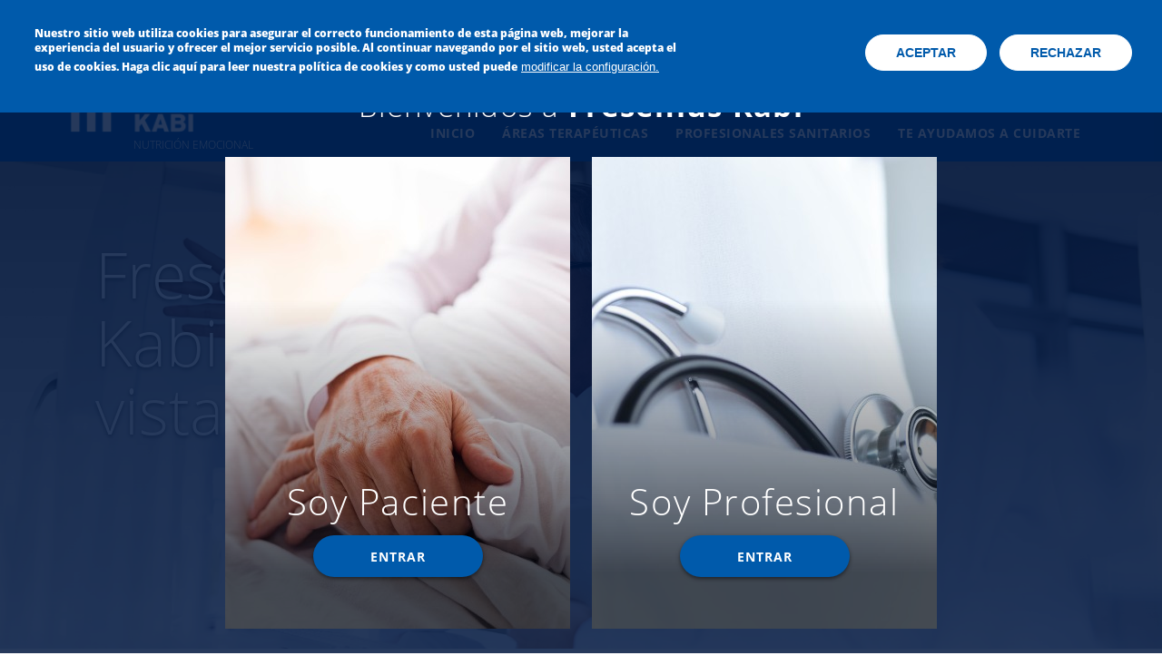

--- FILE ---
content_type: text/html; charset=utf-8
request_url: https://nutricionemocional.es/sobre-nosotros
body_size: 8913
content:
<html>

<head>
<!-- Google tag (gtag.js) --> 
<script async src=https://www.googletagmanager.com/gtag/js?id=G-XHJYZDVK7L></script> <script> window.dataLayer = window.dataLayer || []; function gtag(){dataLayer.push(arguments);} gtag('js', new Date()); gtag('config', 'G-XHJYZDVK7L'); </script>
<!-- Google tag (gtag.js) --> 

  <meta http-equiv="Content-Type" content="text/html; charset=utf-8" />
<link rel="shortcut icon" href="https://nutricionemocional.es/sites/default/files/favicon.png" type="image/png" />
<script type="text/javascript">function euccxganalyticsLoad() {var scriptTag = document.createElement("script");scriptTag.src = "\/sites\/all\/modules\/google_analytics\/googleanalytics.js";document.body.appendChild(scriptTag);var scriptTag = document.createElement("script");scriptTag.text = '(function(i,s,o,g,r,a,m){i["GoogleAnalyticsObject"]=r;i[r]=i[r]||function(){(i[r].q=i[r].q||[]).push(arguments)},i[r].l=1*new Date();a=s.createElement(o),m=s.getElementsByTagName(o)[0];a.async=1;a.src=g;m.parentNode.insertBefore(a,m)})(window,document,"script","https://www.google-analytics.com/analytics.js","ga");ga("create", "UA-19772983-4", {"cookieDomain":"auto"});ga("set", "anonymizeIp", true);ga("send", "pageview");';document.body.appendChild(scriptTag);}</script><meta name="generator" content="Drupal 7 (https://www.drupal.org)" />
<link rel="canonical" href="https://nutricionemocional.es/sobre-nosotros" />
<link rel="shortlink" href="https://nutricionemocional.es/node/20" />
<meta property="og:site_name" content="Fresenius Kabi" />
<meta property="og:type" content="article" />
<meta property="og:url" content="https://nutricionemocional.es/sobre-nosotros" />
<meta property="og:title" content="Sobre nosotros" />
<meta name="twitter:card" content="summary" />
<meta name="twitter:url" content="https://nutricionemocional.es/sobre-nosotros" />
<meta name="twitter:title" content="Sobre nosotros" />
  <title>Sobre nosotros | Fresenius Kabi</title>
  <meta content="width=device-width, minimum-scale=1.0, maximum-scale=1.0, user-scalable=no" name="viewport">
  <style type="text/css" media="all">
@import url("https://nutricionemocional.es/modules/system/system.base.css?s5ncpd");
@import url("https://nutricionemocional.es/modules/system/system.menus.css?s5ncpd");
@import url("https://nutricionemocional.es/modules/system/system.messages.css?s5ncpd");
@import url("https://nutricionemocional.es/modules/system/system.theme.css?s5ncpd");
</style>
<style type="text/css" media="all">
@import url("https://nutricionemocional.es/modules/comment/comment.css?s5ncpd");
@import url("https://nutricionemocional.es/sites/all/modules/date/date_api/date.css?s5ncpd");
@import url("https://nutricionemocional.es/sites/all/modules/date/date_popup/themes/datepicker.1.7.css?s5ncpd");
@import url("https://nutricionemocional.es/modules/field/theme/field.css?s5ncpd");
@import url("https://nutricionemocional.es/modules/node/node.css?s5ncpd");
@import url("https://nutricionemocional.es/modules/search/search.css?s5ncpd");
@import url("https://nutricionemocional.es/modules/user/user.css?s5ncpd");
@import url("https://nutricionemocional.es/sites/all/modules/views/css/views.css?s5ncpd");
@import url("https://nutricionemocional.es/sites/all/modules/ckeditor/css/ckeditor.css?s5ncpd");
</style>
<style type="text/css" media="all">
@import url("https://nutricionemocional.es/sites/all/modules/colorbox/styles/default/colorbox_style.css?s5ncpd");
@import url("https://nutricionemocional.es/sites/all/modules/ctools/css/ctools.css?s5ncpd");
@import url("https://nutricionemocional.es/sites/all/modules/eu_cookie_compliance/css/eu_cookie_compliance.css?s5ncpd");
@import url("https://nutricionemocional.es/sites/default/files/ctools/css/6d97b90cb067da138fccc1bb18449f24.css?s5ncpd");
</style>
<style type="text/css" media="all">
@import url("https://nutricionemocional.es/sites/all/themes/nutricion/css/main.css?s5ncpd");
</style>
  <script type="text/javascript" src="https://nutricionemocional.es/sites/all/modules/jquery_update/replace/jquery/1.9/jquery.min.js?v=1.9.1"></script>
<script type="text/javascript" src="https://nutricionemocional.es/misc/jquery-extend-3.4.0.js?v=1.9.1"></script>
<script type="text/javascript" src="https://nutricionemocional.es/misc/jquery-html-prefilter-3.5.0-backport.js?v=1.9.1"></script>
<script type="text/javascript" src="https://nutricionemocional.es/misc/jquery.once.js?v=1.2"></script>
<script type="text/javascript" src="https://nutricionemocional.es/misc/drupal.js?s5ncpd"></script>
<script type="text/javascript" src="https://nutricionemocional.es/sites/all/modules/eu_cookie_compliance/js/jquery.cookie-1.4.1.min.js?v=1.4.1"></script>
<script type="text/javascript" src="https://nutricionemocional.es/sites/default/files/languages/es_05IpMuhUjkQD29mZGJGtQxZA6TpqWfONzsomIxvpQ1M.js?s5ncpd"></script>
<script type="text/javascript" src="https://nutricionemocional.es/sites/all/libraries/colorbox/jquery.colorbox-min.js?s5ncpd"></script>
<script type="text/javascript" src="https://nutricionemocional.es/sites/all/modules/colorbox/js/colorbox.js?s5ncpd"></script>
<script type="text/javascript" src="https://nutricionemocional.es/sites/all/modules/colorbox/styles/default/colorbox_style.js?s5ncpd"></script>
<script type="text/javascript" src="https://nutricionemocional.es/sites/all/themes/nutricion/js/main.js?s5ncpd"></script>
<script type="text/javascript" src="https://nutricionemocional.es/sites/all/themes/nutricion/js/js.cookie.js?s5ncpd"></script>
<script type="text/javascript">
<!--//--><![CDATA[//><!--
jQuery.extend(Drupal.settings, {"basePath":"\/","pathPrefix":"","setHasJsCookie":0,"ajaxPageState":{"theme":"nutricion","theme_token":"6h7msGeMc4xNzMEH8tJnhf7EvcNdk0TXfdFA7OhqLy4","js":{"0":1,"sites\/all\/modules\/eu_cookie_compliance\/js\/eu_cookie_compliance.js":1,"sites\/all\/modules\/euccx\/js\/euccx.js":1,"sites\/all\/modules\/jquery_update\/replace\/jquery\/1.9\/jquery.min.js":1,"misc\/jquery-extend-3.4.0.js":1,"misc\/jquery-html-prefilter-3.5.0-backport.js":1,"misc\/jquery.once.js":1,"misc\/drupal.js":1,"sites\/all\/modules\/eu_cookie_compliance\/js\/jquery.cookie-1.4.1.min.js":1,"public:\/\/languages\/es_05IpMuhUjkQD29mZGJGtQxZA6TpqWfONzsomIxvpQ1M.js":1,"sites\/all\/libraries\/colorbox\/jquery.colorbox-min.js":1,"sites\/all\/modules\/colorbox\/js\/colorbox.js":1,"sites\/all\/modules\/colorbox\/styles\/default\/colorbox_style.js":1,"sites\/all\/themes\/nutricion\/js\/main.js":1,"sites\/all\/themes\/nutricion\/js\/js.cookie.js":1},"css":{"modules\/system\/system.base.css":1,"modules\/system\/system.menus.css":1,"modules\/system\/system.messages.css":1,"modules\/system\/system.theme.css":1,"modules\/comment\/comment.css":1,"sites\/all\/modules\/date\/date_api\/date.css":1,"sites\/all\/modules\/date\/date_popup\/themes\/datepicker.1.7.css":1,"modules\/field\/theme\/field.css":1,"modules\/node\/node.css":1,"modules\/search\/search.css":1,"modules\/user\/user.css":1,"sites\/all\/modules\/views\/css\/views.css":1,"sites\/all\/modules\/ckeditor\/css\/ckeditor.css":1,"sites\/all\/modules\/colorbox\/styles\/default\/colorbox_style.css":1,"sites\/all\/modules\/ctools\/css\/ctools.css":1,"sites\/all\/modules\/eu_cookie_compliance\/css\/eu_cookie_compliance.css":1,"public:\/\/ctools\/css\/6d97b90cb067da138fccc1bb18449f24.css":1,"sites\/all\/themes\/nutricion\/css\/main.css":1}},"colorbox":{"opacity":"0.85","current":"{current} of {total}","previous":"\u00ab Prev","next":"Next \u00bb","close":"Close","maxWidth":"98%","maxHeight":"98%","fixed":true,"mobiledetect":true,"mobiledevicewidth":"480px","file_public_path":"\/sites\/default\/files","specificPagesDefaultValue":"admin*\nimagebrowser*\nimg_assist*\nimce*\nnode\/add\/*\nnode\/*\/edit\nprint\/*\nprintpdf\/*\nsystem\/ajax\nsystem\/ajax\/*"},"better_exposed_filters":{"views":{"cabeceras_secciones":{"displays":{"block_3":{"filters":[]}}}}},"eu_cookie_compliance":{"cookie_policy_version":"1.0.0","popup_enabled":1,"popup_agreed_enabled":0,"popup_hide_agreed":0,"popup_clicking_confirmation":false,"popup_scrolling_confirmation":false,"popup_html_info":"\u003Cdiv class=\u0022eu-cookie-compliance-banner eu-cookie-compliance-banner-info eu-cookie-compliance-banner--opt-in\u0022\u003E\n  \u003Cdiv class=\u0022popup-content info\u0022\u003E\n    \u003Cdiv id=\u0022popup-text\u0022\u003E\n      \u003Cp\u003ENuestro sitio web utiliza cookies para asegurar el correcto funcionamiento de esta p\u00e1gina web, mejorar la experiencia del usuario y ofrecer el mejor servicio posible. Al continuar navegando por el sitio web, usted acepta el uso de cookies. Haga clic aqu\u00ed para leer nuestra pol\u00edtica de cookies y como usted puede\u003C\/p\u003E\n              \u003Cbutton type=\u0022button\u0022 class=\u0022find-more-button eu-cookie-compliance-more-button\u0022\u003Emodificar la configuraci\u00f3n.\u003C\/button\u003E\n          \u003C\/div\u003E\n    \n    \u003Cdiv id=\u0022popup-buttons\u0022 class=\u0022\u0022\u003E\n      \u003Cbutton type=\u0022button\u0022 class=\u0022agree-button eu-cookie-compliance-secondary-button\u0022\u003EAceptar\u003C\/button\u003E\n              \u003Cbutton type=\u0022button\u0022 class=\u0022decline-button eu-cookie-compliance-default-button\u0022 \u003ERechazar\u003C\/button\u003E\n          \u003C\/div\u003E\n  \u003C\/div\u003E\n\u003C\/div\u003E","use_mobile_message":false,"mobile_popup_html_info":"\u003Cdiv class=\u0022eu-cookie-compliance-banner eu-cookie-compliance-banner-info eu-cookie-compliance-banner--opt-in\u0022\u003E\n  \u003Cdiv class=\u0022popup-content info\u0022\u003E\n    \u003Cdiv id=\u0022popup-text\u0022\u003E\n      \u003Ch2\u003EWe use cookies on this site to enhance your user experience\u003C\/h2\u003E\n\u003Cp\u003EBy tapping the Accept button, you agree to us doing so.\u003C\/p\u003E\n              \u003Cbutton type=\u0022button\u0022 class=\u0022find-more-button eu-cookie-compliance-more-button\u0022\u003Emodificar la configuraci\u00f3n.\u003C\/button\u003E\n          \u003C\/div\u003E\n    \n    \u003Cdiv id=\u0022popup-buttons\u0022 class=\u0022\u0022\u003E\n      \u003Cbutton type=\u0022button\u0022 class=\u0022agree-button eu-cookie-compliance-secondary-button\u0022\u003EAceptar\u003C\/button\u003E\n              \u003Cbutton type=\u0022button\u0022 class=\u0022decline-button eu-cookie-compliance-default-button\u0022 \u003ERechazar\u003C\/button\u003E\n          \u003C\/div\u003E\n  \u003C\/div\u003E\n\u003C\/div\u003E\n","mobile_breakpoint":"768","popup_html_agreed":"\u003Cdiv\u003E\n  \u003Cdiv class=\u0022popup-content agreed\u0022\u003E\n    \u003Cdiv id=\u0022popup-text\u0022\u003E\n      \u003Ch2\u003EThank you for accepting cookies\u003C\/h2\u003E\n\u003Cp\u003EYou can now hide this message or find out more about cookies.\u003C\/p\u003E\n    \u003C\/div\u003E\n    \u003Cdiv id=\u0022popup-buttons\u0022\u003E\n      \u003Cbutton type=\u0022button\u0022 class=\u0022hide-popup-button eu-cookie-compliance-hide-button\u0022\u003EHide\u003C\/button\u003E\n              \u003Cbutton type=\u0022button\u0022 class=\u0022find-more-button eu-cookie-compliance-more-button-thank-you\u0022 \u003EMore info\u003C\/button\u003E\n          \u003C\/div\u003E\n  \u003C\/div\u003E\n\u003C\/div\u003E","popup_use_bare_css":false,"popup_height":"auto","popup_width":"100%","popup_delay":1000,"popup_link":"\/declaracion-cookies","popup_link_new_window":1,"popup_position":true,"fixed_top_position":1,"popup_language":"es","store_consent":false,"better_support_for_screen_readers":0,"reload_page":0,"domain":"","domain_all_sites":0,"popup_eu_only_js":0,"cookie_lifetime":"100","cookie_session":false,"disagree_do_not_show_popup":0,"method":"opt_in","allowed_cookies":"","withdraw_markup":"\u003Cbutton type=\u0022button\u0022 class=\u0022eu-cookie-withdraw-tab\u0022\u003EPrivacy settings\u003C\/button\u003E\n\u003Cdiv class=\u0022eu-cookie-withdraw-banner\u0022\u003E\n  \u003Cdiv class=\u0022popup-content info\u0022\u003E\n    \u003Cdiv id=\u0022popup-text\u0022\u003E\n      \u003Ch2\u003EWe use cookies on this site to enhance your user experience\u003C\/h2\u003E\n\u003Cp\u003EYou have given your consent for us to set cookies.\u003C\/p\u003E\n    \u003C\/div\u003E\n    \u003Cdiv id=\u0022popup-buttons\u0022\u003E\n      \u003Cbutton type=\u0022button\u0022 class=\u0022eu-cookie-withdraw-button\u0022\u003EWithdraw consent\u003C\/button\u003E\n    \u003C\/div\u003E\n  \u003C\/div\u003E\n\u003C\/div\u003E\n","withdraw_enabled":false,"withdraw_button_on_info_popup":0,"cookie_categories":[],"cookie_categories_details":[],"enable_save_preferences_button":1,"cookie_name":"","containing_element":"body","automatic_cookies_removal":1},"googleanalytics":{"trackOutbound":1,"trackMailto":1,"trackDownload":1,"trackDownloadExtensions":"7z|aac|arc|arj|asf|asx|avi|bin|csv|doc(x|m)?|dot(x|m)?|exe|flv|gif|gz|gzip|hqx|jar|jpe?g|js|mp(2|3|4|e?g)|mov(ie)?|msi|msp|pdf|phps|png|ppt(x|m)?|pot(x|m)?|pps(x|m)?|ppam|sld(x|m)?|thmx|qtm?|ra(m|r)?|sea|sit|tar|tgz|torrent|txt|wav|wma|wmv|wpd|xls(x|m|b)?|xlt(x|m)|xlam|xml|z|zip|pdf","trackColorbox":1},"urlIsAjaxTrusted":{"\/sobre-nosotros":true},"euccx":{"plugins":{"ganalytics":{"js_exclude":{"name":["googleanalytics.js"],"data":["GoogleAnalyticsObject"]},"cookies_handled":["_ga","_gat","_gid"]}},"unticked":1,"dab":0}});
//--><!]]>
</script>
  <link href="https://fonts.googleapis.com/css?family=Titillium+Web:300,400,700" rel="stylesheet">
</head>

<body class="html not-front not-logged-in no-sidebars page-node page-node- page-node-20 node-type-page" >
  <!-- Google Tag Manager (noscript) -->
    <noscript><iframe src="https://www.googletagmanager.com/ns.html?id=GTM-5MFHJRC"
    height="0" width="0" style="display:none;visibility:hidden"></iframe></noscript>
  <!-- End Google Tag Manager (noscript) -->
<link rel="stylesheet" type="text/css" href="//cdn.jsdelivr.net/npm/slick-carousel@1.8.1/slick/slick.css"/>
<script type="text/javascript" src="//cdn.jsdelivr.net/npm/slick-carousel@1.8.1/slick/slick.min.js"></script>
    <div id="container" class="floatclear">

  <header>
    <div class="header-buttons">
      <div class="header-buttons-right">
      <div class="open-search">
        <form action="/sobre-nosotros" method="post" id="search-block-form" accept-charset="UTF-8"><div><div class="container-inline">
      <h2 class="element-invisible">Formulario de búsqueda</h2>
    <div class="form-item form-type-textfield form-item-search-block-form">
  <label class="element-invisible" for="edit-search-block-form--2">Buscar </label>
 <input title="Escriba lo que quiere buscar." type="text" id="edit-search-block-form--2" name="search_block_form" value="" size="15" maxlength="128" class="form-text" />
</div>
<div class="form-actions form-wrapper" id="edit-actions"><input type="submit" id="edit-submit" name="op" value="Buscar" class="form-submit" /></div><input type="hidden" name="form_build_id" value="form-pd57F1frryHYhwtwQKNDNMYMEpSaT7k4Ca_O2PdS3hE" />
<input type="hidden" name="form_id" value="search_block_form" />
</div>
</div></form>      </div>

      
      <a href="/sobre-nosotros" id="sobre">SOBRE NOSOTROS</a>
      <a href="/contacto" id="contacto">CONTÁCTANOS</a>
      <div id="search"></div>      
    </div>
  </div>
  <div class="header-buttons">
    <a href="#" id="trigger" class="is-closed"><span></span><span></span><span></span></a>
  </div>
   <div class="header-content">
     <a href="/" title="nutrición, salud y bienestar Fresenius Kabi" rel="home" id="logo">Inicio</a>
     <div class="info-logo">NUTRICIÓN EMOCIONAL</div>
    <div class="content-menu-trigger">
      <a class="menu-trigger" href="#main-nav"><div class="trigger-bg"><span></span></div></a>
    </div>
    <nav id="main-nav">
      <div class="sub-menu">
          <div class="sub-menu-content">
  				<div class="sub-enlaces">
  				  <div class="title-sub"></div>
  					<ul class="menu"><li class="first leaf"><a href="/">Inicio</a></li>
<li class="expanded"><span id="terapeuticas" class="nolink" tabindex="0">Áreas terapéuticas</span><div class="sub-menu">
          <div class="sub-menu-content">
  				<div class="sub-enlaces">
  				  <div class="title-sub"></div>
  					<ul class="menu"><li class="first leaf"><a href="/areas-terapeuticas/cirugia">Cirugía</a></li>
<li class="leaf"><a href="/areas-terapeuticas/desnutricion-general">Desnutrición general</a></li>
<li class="leaf"><a href="/areas-terapeuticas/disfagia">Disfagia</a></li>
<li class="leaf" id="profsanitarios"><a href="/areas-terapeuticas/epoc">EPOC</a></li>
<li class="leaf"><a href="/areas-terapeuticas/geriatria">Geriatría</a></li>
<li class="leaf"><a href="/areas-terapeuticas/hiperglucemia">Hiperglucemia</a></li>
<li class="leaf"><a href="/areas-terapeuticas/insuficiencia-cardiaca">Insuficiencia cardíaca</a></li>
<li class="leaf"><a href="/areas-terapeuticas/malabsorcion-maladigestion">Malabsorción/Maladigestión</a></li>
<li class="leaf"><a href="/areas-terapeuticas/oncologia">Oncología</a></li>
<li class="leaf"><a href="/areas-terapeuticas/paciente-critico">Paciente crítico</a></li>
<li class="leaf"><a href="/areas-terapeuticas/paciente-renal">Paciente Renal</a></li>
<li class="leaf"><a href="/areas-terapeuticas/paciente-sars-cov-2">Paciente SARS-CoV-2</a></li>
<li class="leaf"><a href="/areas-terapeuticas/pediatria">Pediatría</a></li>
<li class="last leaf"><a href="/areas-terapeuticas/sarcopenia">Sarcopenia</a></li>
</ul>
  				</div>
  				<div class="sub-img">
        			<a class="todas-sub" href="/" class="active">Ver todas las Áreas</a>
        			<div class="image-sub"></div>
    			</div>
    			</div>
    		</div></li>
<li class="expanded" id="profesionales"><span id="profesanitarios" class="nolink" tabindex="0">Profesionales Sanitarios</span><div class="sub-menu">
          <div class="sub-menu-content">
  				<div class="sub-enlaces">
  				  <div class="title-sub"></div>
  					<ul class="menu"><li class="first leaf"><a href="/productos">Productos</a></li>
<li class="leaf"><a href="/herramientas">Herramientas</a></li>
<li class="leaf"><a href="/articulos-revisados">Actualidad científica</a></li>
<li class="leaf"><a href="/habla-experto">Podcasts</a></li>
<li class="leaf"><a href="/publicaciones">Publicaciones</a></li>
<li class="leaf"><a href="/formacion">Formación</a></li>
<li class="leaf" id="profesionales-movil"><a href="/actividades">Actividades</a></li>
<li class="leaf"><a href="/geros">Geros</a></li>
<li class="leaf"><a href="/recursos-para-pacientes">Recursos para tus pacientes</a></li>
<li class="last leaf"><a href="/micropildorasdesnutricion">MicroPíldoras</a></li>
</ul>
  				</div>
  				<div class="sub-img">
        			<a class="todas-sub" href="/" class="active">Ver todas las Áreas</a>
        			<div class="image-sub"></div>
    			</div>
    			</div>
    		</div></li>
<li class="leaf"><a href="/pacientes-y-cuidadores">Te ayudamos a cuidarte</a></li>
<li class="leaf"><a href="/sobre-nosotros" id="sobreno" class="active">Sobre nosotros</a></li>
<li class="last leaf"><a href="/contacto" id="conta">Contáctanos</a></li>
</ul>
  				</div>
  				<div class="sub-img">
        			<a class="todas-sub" href="/" class="active">Ver todas las Áreas</a>
        			<div class="image-sub"></div>
    			</div>
    			</div>
    		</div>    </nav>
     <nav id="main-nav-movil">
       <div class="close-div">
         <a href="#0" class="close-menu"><span></span></a>
       </div>
       <div class="sub-menu">
          <div class="sub-menu-content">
  				<div class="sub-enlaces">
  				  <div class="title-sub"></div>
  					<ul class="menu"><li class="first leaf"><a href="/">Inicio</a></li>
<li class="expanded"><span id="terapeuticas" class="nolink" tabindex="0">Áreas terapéuticas</span><div class="sub-menu">
          <div class="sub-menu-content">
  				<div class="sub-enlaces">
  				  <div class="title-sub"></div>
  					<ul class="menu"><li class="first leaf"><a href="/areas-terapeuticas/cirugia">Cirugía</a></li>
<li class="leaf"><a href="/areas-terapeuticas/desnutricion-general">Desnutrición general</a></li>
<li class="leaf"><a href="/areas-terapeuticas/disfagia">Disfagia</a></li>
<li class="leaf" id="profsanitarios"><a href="/areas-terapeuticas/epoc">EPOC</a></li>
<li class="leaf"><a href="/areas-terapeuticas/geriatria">Geriatría</a></li>
<li class="leaf"><a href="/areas-terapeuticas/hiperglucemia">Hiperglucemia</a></li>
<li class="leaf"><a href="/areas-terapeuticas/insuficiencia-cardiaca">Insuficiencia cardíaca</a></li>
<li class="leaf"><a href="/areas-terapeuticas/malabsorcion-maladigestion">Malabsorción/Maladigestión</a></li>
<li class="leaf"><a href="/areas-terapeuticas/oncologia">Oncología</a></li>
<li class="leaf"><a href="/areas-terapeuticas/paciente-critico">Paciente crítico</a></li>
<li class="leaf"><a href="/areas-terapeuticas/paciente-renal">Paciente Renal</a></li>
<li class="leaf"><a href="/areas-terapeuticas/paciente-sars-cov-2">Paciente SARS-CoV-2</a></li>
<li class="leaf"><a href="/areas-terapeuticas/pediatria">Pediatría</a></li>
<li class="last leaf"><a href="/areas-terapeuticas/sarcopenia">Sarcopenia</a></li>
</ul>
  				</div>
  				<div class="sub-img">
        			<a class="todas-sub" href="/" class="active">Ver todas las Áreas</a>
        			<div class="image-sub"></div>
    			</div>
    			</div>
    		</div></li>
<li class="expanded" id="profesionales"><span id="profesanitarios" class="nolink" tabindex="0">Profesionales Sanitarios</span><div class="sub-menu">
          <div class="sub-menu-content">
  				<div class="sub-enlaces">
  				  <div class="title-sub"></div>
  					<ul class="menu"><li class="first leaf"><a href="/productos">Productos</a></li>
<li class="leaf"><a href="/herramientas">Herramientas</a></li>
<li class="leaf"><a href="/articulos-revisados">Actualidad científica</a></li>
<li class="leaf"><a href="/habla-experto">Podcasts</a></li>
<li class="leaf"><a href="/publicaciones">Publicaciones</a></li>
<li class="leaf"><a href="/formacion">Formación</a></li>
<li class="leaf" id="profesionales-movil"><a href="/actividades">Actividades</a></li>
<li class="leaf"><a href="/geros">Geros</a></li>
<li class="leaf"><a href="/recursos-para-pacientes">Recursos para tus pacientes</a></li>
<li class="last leaf"><a href="/micropildorasdesnutricion">MicroPíldoras</a></li>
</ul>
  				</div>
  				<div class="sub-img">
        			<a class="todas-sub" href="/" class="active">Ver todas las Áreas</a>
        			<div class="image-sub"></div>
    			</div>
    			</div>
    		</div></li>
<li class="leaf"><a href="/pacientes-y-cuidadores">Te ayudamos a cuidarte</a></li>
<li class="leaf"><a href="/sobre-nosotros" id="sobreno" class="active">Sobre nosotros</a></li>
<li class="last leaf"><a href="/contacto" id="conta">Contáctanos</a></li>
</ul>
  				</div>
  				<div class="sub-img">
        			<a class="todas-sub" href="/" class="active">Ver todas las Áreas</a>
        			<div class="image-sub"></div>
    			</div>
    			</div>
    		</div>       <div class="rrss">
          <a href="https://www.instagram.com/freseniuskabinc/" class="instagram" target="_blank"></a>
          <a href="https://www.facebook.com/FreseniusKabiNC" class="facebook" target="_blank"></a>
          <a href="https://twitter.com/FreseniusKabiNC" class="twitter" target="_blank"></a>
          <a href="https://www.linkedin.com/company/fresenius-kabi-espana/" class="linkedin" target="_blank"></a>          
      </div>
     </nav>
     
 </div>

  </header>
	   <div class="region region-precontent">
    
<article id="block-views-cabeceras-secciones-block-3" class="block block-views clearfix">

  <div class="content clearfix">
        
  <div class="view view-cabeceras-secciones view-id-cabeceras_secciones view-display-id-block_3 view-dom-id-29cd6dc850af7dccdbfaa7f5ed967c64">
        
  
  
      <div class="view-content clearfix">
        <div class="views-row views-row-1 views-row-odd views-row-first views-row-last header-imagen">
      
  <div class="views-field views-field-nothing">        <span class="field-content"><div class="destacado" style="position:relative; background: linear-gradient(rgba(0, 0, 0, 0.5),rgba(0, 0, 0, 0)), url(https://nutricionemocional.es/sites/default/files/styles/1440/public/sobrenosotros-header-a.png?itok=PknPtD3A); background-size: cover;background-position:50%;">
<div class="info-imagen-header">
<div class="info-content">
<h1 class="title-page">Fresenius Kabi de un vistazo</h1>
</div>
</div>

</div></span>  </div>  </div>
    </div>
  
  
  
  
  
  
</div>  </div>

</article>
  </div>
       
  <div id="content" class="floatclear">

     <div id="main-wrapper">


     <div id="main">


		  
	      	        <div class="tabs">
	          	        </div>
	      
      	    <div class="region region-content">
    
<article id="block-easy-breadcrumb-easy-breadcrumb" class="block block-easy-breadcrumb clearfix">

  <div class="content clearfix">
        
    <div itemscope class="easy-breadcrumb" itemtype="http://data-vocabulary.org/Breadcrumb">
          <span itemprop="title"><a href="/" class="easy-breadcrumb_segment easy-breadcrumb_segment-front">Inicio</a></span>               <span class="easy-breadcrumb_segment-separator">»</span>
                <span class="easy-breadcrumb_segment easy-breadcrumb_segment-title" itemprop="title">Sobre nosotros</span>            </div>
  </div>

</article>

<article id="block-system-main" class="block block-system clearfix">

  <div class="content clearfix">
        
  <div id="node-20" class="node node-page floatclear" about="/sobre-nosotros" typeof="foaf:Document">
  
   		<div class="content floatclear">
	    <div class="field field-name-body field-type-text-with-summary field-label-hidden"><div class="field-items"><div class="field-item even" property="content:encoded"><div class="sobre-info-page">
  <div class="cabecera-info container-m">
    <h4>Fresenius Kabi</h4>
    <h3>Al cuidado de la vida</h3>
    <div class="cabecera-des-content">
      <div class="cabecera-des">Fresenius Kabi es una empresa global de salud especializada en medicamentos vitales y tecnologías para la infusión, transfusión y nutrición clínica. Nuestros productos y servicios sirven para el cuidado de pacientes críticos y crónicos.
</div>
      <div class="cabecera-des-s">Dedicados a nuestra filosofía corporativa “Caring for life”, en Fresenius kabi nuestro compromiso es ofrecer a los profesionales de la salud medicamentos y tecnologías esenciales que les ayuden a encontrar las mejores respuestas a los desafíos a los que se enfrentan. Nuestro portfolio incluye una amplia gama de medicamentos intravenosos y genéricos, terapias de infusión y productos de nutrición clínica, así como los dispositivos médicos para administrar estos productos. En el campo de los biosimilares, estamos centrados en las enfermedades autoinmunes y la oncología. Dentro de las tecnologías de transfusión y células, ofrecemos productos para la recolección y procesamiento de componentes de sangre y células. </div>
    </div>
  </div>
  <div class="sobre-img container-l"><img src="/sites/all/themes/nutricion/images/sobre-nosotros-page.png"></div>
  <div class="sobre-info-der container-l">
    <h3>Nutrición enteral en Fresenius Kabi</h3>
    <div class="sobre-des-s">El primer producto de nutrición enteral en Fresenius Kabi se desarrolló en 1975 en Bad Homburg, en Alemania Central. Desde entonces Fresenius Kabi se ha convertido en un reconocido experto en nutrición clínica, ofreciendo productos de nutrición enteral a pacientes de más de 100 países diferentes.<br><br>
Nuestro portfolio de productos está compuesto por alimentos para sonda listos para usar, suplementos nutricionales orales (SNO), así como productos en polvo. En el caso de los pacientes con disfagia o como alternativa a los alimentos por vía oral, ofrecemos productos con textura modificada con diferentes consistencias para satisfacer las necesidades individuales de distintos pacientes.</div>
<a class="boton" href="https://www.fresenius-kabi.com/es/">¿Quieres saber más?</a>
  </div>
</div></div></div></div>    	</div>
    	
    		        	
    	    
    
    
</div><!--node-->  </div>

</article>
  </div>

     </div><!--main-->

     </div><!--main-wrapper-->

  </div><!--content-->
 
  <div class="region region-prefooter">
    
<article id="block-block-3" class="block block-block clearfix">

  <div class="content clearfix">
        
  <div class="facebook"><a href="#"></a></div>
<div class="twitter"><a href="#"></a></div>
<div class="linkedin"><a href="#"></a></div>  </div>

</article>
  </div>

  <footer class="floatclear">
	  <div class="region region-footer">
    
<article id="block-block-4" class="block block-block clearfix">

  <div class="content clearfix">
        
  <div class="pie-sup-nuevo">
<div class="pie-sup-izq">
<img alt="logo-footer" src="/sites/all/themes/nutricion/images/logo.png" />
</div>
<div class="rrss">
<a href="https://www.instagram.com/freseniuskabinc/" class="instagram" target="_blank"></a>
<a href="https://www.facebook.com/FreseniusKabiNC" class="facebook"  target="_blank"></a>
<a href="https://twitter.com/FreseniusKabiNC" class="twitter"  target="_blank"></a>
<a href="https://www.linkedin.com/company/fresenius-kabi-espana/" class="linkedin" target="_blank"></a>

</div>
</div>
<div class="pie">
<div class="pie-sup">

<div class="pie-sup-der">
<a href="/sobre-nosotros">Sobre Nutrición Emocional</a>
<a href="/areas-terapeuticas">Áreas terapéuticas</a>
<a href="/profesionales-sanitarios">Profesionales sanitarios</a>
<a href="/pacientes-y-cuidadores">Te ayudamos a cuidarte</a>
<a href="/contacto">Contáctanos</a>
</div>
</div>

</div>

<div class="pie-nuevo">
<div class="pie-inf">
<div class="pie-inf-izq">
<span>Copyright Fresenius Kabi 2023 All Right Reserved.</span>
</div>
<div class="pie-inf-der">
<a href="/aviso-legal">Avíso legal</a>
<a href="/politica-privacidad">Política de privacidad</a>
<a href="/politica-cookies">Política de cookies</a>
</div>
</div>
</div>  </div>

</article>

<article id="block-block-9" class="block block-block clearfix">

  <div class="content clearfix">
        
  <style>
header .header-content #main-nav > .sub-menu .sub-menu-content .sub-enlaces > .menu .sub-menu {
  top: 135px !important;
}
@media only screen and (min-width: 1082px) and (max-width: 2612px) {
  .not-front .destacado {
    margin-top: 40px !important;
  }
}
header .header-buttons .open-search #search-block-form input[type="text"] {

  border: 2px solid #005AAB;
}
header.darkHeader .header-content #main-nav > .sub-menu .sub-menu-content .sub-enlaces > .menu .sub-menu {
    top: 80px !important;
}
.not-front  header.darkHeader .header-content #main-nav > .sub-menu .sub-menu-content .sub-enlaces > .menu .sub-menu {
    top: 135px !important;
}
header .header-content #main-nav > .sub-menu .sub-menu-content .sub-enlaces > .menu .sub-menu .sub-menu-content .sub-enlaces .menu a:hover {
    font-weight: 400;
    color: white;
    text-decoration: underline;
}
@media screen and (max-device-width: 612px), screen and (max-width: 612px){
header .header-content #main-nav-movil {
    top: 60px;
    height: 100%;
    background: #005AAB;
}
header .header-content {
    display: flex;
    justify-content: space-between;
    height: 80px;
    background: #005AAB;
}
header .header-content #main-nav-movil.is-visible {
    box-shadow: none; 
}
.is-visible .rrss {
    position: relative;
    top: 27%;
    left: 35px;
}
}
.node-type--rea-terap-utica article[id^=block-views-productos-block-] .view-content .content-related-products .views-row{
max-width: 100%;
}
@media screen and (max-device-width: 612px), screen and (max-width: 612px) {
  .is-visible .rrss a {
    width: 30px;
    height: 30px;
  }
}
@media screen and (max-device-width: 612px), screen and (max-width: 612px) {
  header .header-content #main-nav-movil {
    top: 40px;
  }
}
.not-logged-in.page-micropildorasdesnutricion #block-block-7 form > div select option {
    color: rgb(77, 86, 101) !important;
}




div#edit-shs-term-node-tid-depth-wrapper label {
    font-size: 13px;
    font-weight: bold;
    text-transform: uppercase;
    letter-spacing: 0.87px;
    color: #0a0b0e;
    display: inline-block;
    margin-bottom: 15px;
}
.view-v-deos-de-atenci-n-primaria .view-filters div#edit-shs-term-node-tid-depth-wrapper  .form-item {
    position: relative;
    width: intrinsic;
    width: -moz-max-content;
    width: -webkit-max-content;
}
.view-v-deos-de-atenci-n-primaria .view-filters div#edit-shs-term-node-tid-depth-wrapper .form-item::before {
    content: " ";
    display: block;
    position: absolute;
    top: 13px;
    left: 207px;
    width: 0;
    height: 0;
    border-top: 5px solid #8c8aa2;
    border-right: 4px solid transparent;
    border-left: 4px solid transparent;
    z-index: -1;
}

.view-v-deos-de-atenci-n-primaria select#edit-shs-term-node-tid-depth-select-1,
.view-v-deos-de-atenci-n-primaria select#edit-shs-term-node-tid-depth-select-2 {
    -webkit-appearance: none;
    -moz-appearance: none;
    outline: none;
    font-size: 13px;
    line-height: 29px;
    color: #8c8aa2;
    padding-left: 10px;
    min-width: 230px;
    background: transparent;
    margin-right: 10px;
}

.view-v-deos-de-atenci-n-primaria .view-filters .form-item.form-type-select.form-item-shs-term-node-tid-depth.shs-wrapper-processed::after {
    content: " ";
    display: block;
    position: absolute;
    top: 13px;
    right: 25px;
    width: 0;
    height: 0;
    border-top: 5px solid #8c8aa2;
    border-right: 4px solid transparent;
    border-left: 4px solid transparent;
    z-index: -1;
}
#pop-profesionales {
  display: none;
  top: 0;
  bottom: 0;
  position: fixed;
  width: 100%;
  background-color: rgb(25, 64, 183) !important;
  z-index: 1;
  overflow-y: scroll;
}
.not-logged-in.page-micropildorasdesnutricion #block-user-login {
  
    background-color: rgba(1, 23, 63, 1);
  
}
header .header-buttons {
    background-color: #FFFFFF;
}

.page-user.page-user-password div#pop-inicio,
.page-user div#pop-inicio{
    display: none !important;
}
</style>  </div>

</article>
  </div>
  </footer><!--footer-->

</div><!--container-->
  <script type="text/javascript">
<!--//--><![CDATA[//><!--
window.eu_cookie_compliance_cookie_name = "";
//--><!]]>
</script>
<script type="text/javascript" defer="defer" src="https://nutricionemocional.es/sites/all/modules/eu_cookie_compliance/js/eu_cookie_compliance.js?s5ncpd"></script>
<script type="text/javascript" src="https://nutricionemocional.es/sites/all/modules/euccx/js/euccx.js?s5ncpd"></script>

<div id="pop-inicio">
  <div class="inicio-container">
  <div class="inicio-title">Bienvenidos a <span class="bold">Fresenius Kabi</span></div>
  <div class="inicio-content">
    <div class="inicio-box paciente">
      <div class="inicio-texto">Soy Paciente</div>
      <a class="boton-paciente" href="">Entrar</a>
    </div>
    <div class="inicio-box profesional">
      <div class="inicio-texto">Soy Profesional</div>
      <a class="boton-profesional" href="">Entrar</a>
    </div>
  </div>
    <div class="inicio-content-texto">
    <div class="hover-profesional">La información de esta página web está dirigida <span class="bold">exclusivamente a profesionales sanitarios</span> , por lo que requiere una formación especializada para su correcta interpretación.
      Por favor, absténgase de entrar en caso contrario.</div>
    </div>
    </div>
</div>

<div id="pop-profesionales">
  <div class="inicio-box">
    <div class="inicio-title">Acceso sólo para <span class="bold">Profesionales</span></div>
    <div class="inicio-texto">La información de esta página web está dirigida <span class="bold">exclusivamente a profesionales sanitarios</span> , por lo que requiere una formación especializada para su correcta interpretación.
      Por favor, absténgase de entrar en caso contrario.</div>
    <div class="botones">
      <a class="boton-volver" href="./">volver al área paciente</a>
      <a class="boton-cambiar" href="">cambiar a área profesional</a>
    </div>
  </div>
</div>

<script type="text/javascript">
  jQuery(document).ready(function () {
    var paciente = Cookies.get('paciente');
    var profesional = Cookies.get('profesional');
    if (!paciente && !profesional) {
      jQuery('#pop-inicio').css("display", "block");
      jQuery( ".boton-paciente" ).click(function() {
        Cookies.set('paciente', true, { expires: 1095 });
      });
      jQuery( ".boton-profesional" ).click(function() {
        Cookies.set('profesional', true, { expires: 1095 });
      });
    }
    if((window.location.href.indexOf("/profesionales-sanitarios") > -1 || window.location.href.indexOf("/productos") > -1 ||
      window.location.href.indexOf("/formacion") > -1 || window.location.href.indexOf("/herramientas") > -1 ||
      window.location.href.indexOf("/publicaciones") > -1 || window.location.href.indexOf("/actividades") > -1 ||
      window.location.href.indexOf("/rincon-experto") > -1 ||
      window.location.href.indexOf("/consejos-y-recursos") > -1) && !profesional) {
      jQuery('#pop-profesionales').css("display", "block");
      jQuery( ".boton-cambiar" ).click(function() {
        Cookies.set('profesional', true, { expires: 1095 });
      });
      jQuery( ".boton-volver" ).click(function() {
        Cookies.set('paciente', true, { expires: 1095 });
      });
    }
  });
</script>

</body>
</html>


--- FILE ---
content_type: text/css
request_url: https://nutricionemocional.es/sites/all/themes/nutricion/css/main.css?s5ncpd
body_size: 37473
content:
@charset "UTF-8";
/* colores ______________ */ /* anchos ______________ */
@keyframes desvanecer {
  from {
    opacity: 0;
  }
  to {
    opacity: 1;
  }
}
@font-face {
  font-family: OpenSans;
  font-weight: 300;
  src: url("../font/OpenSans-Light.ttf");
}
@font-face {
  font-family: OpenSans;
  font-weight: 400;
  src: url("../font/OpenSans-Regular.ttf");
}
@font-face {
  font-family: OpenSans;
  font-weight: 500;
  src: url("../font/OpenSans-SemiBold.ttf");
}
@font-face {
  font-family: OpenSans;
  font-weight: 600;
  src: url("../font/OpenSans-Bold.ttf");
}
@font-face {
  font-family: OpenSans;
  font-weight: 700;
  src: url("../font/OpenSans-ExtraBold.ttf");
}
body {
  font-family: "OpenSans", sans-serif;
  font-size: 16px;
  font-weight: 300;
  font-stretch: normal;
  font-style: normal;
  line-height: 23px;
  letter-spacing: normal;
  color: #717b8c;
}

span.bold {
  font-weight: 600;
}

* {
  padding: 0;
  margin: 0;
  list-style: none;
}

html {
  overflow-y: scroll !important;
}

::-webkit-scrollbar {
  width: 0;
  background: transparent; /* make scrollbar transparent */
}

.clearfix:after {
  display: none;
}

a {
  text-decoration: none;
}

img {
  width: 100%;
  height: auto;
}

h3 {
  color: #005aab;
  font-size: 34px;
  font-weight: 300;
  margin-bottom: 44px;
  position: relative;
}
h3::before {
  content: " ";
  display: block;
  position: absolute;
  top: 35px;
  left: 0;
  width: 0;
  height: 0;
  border-top: 14px solid #005aab;
  border-right: 10px solid transparent;
  border-left: 10px solid transparent;
}

.title-pagina {
  color: #005aab;
  font-size: 34px;
  font-weight: 300;
  margin-bottom: 44px;
  position: relative;
}
.title-pagina::before {
  content: " ";
  display: block;
  position: absolute;
  top: 35px;
  left: 0;
  width: 0;
  height: 0;
  border-top: 14px solid #005aab;
  border-right: 10px solid transparent;
  border-left: 10px solid transparent;
}

h4, .field-name-field-subt-tulo {
  color: #4d5665;
  font-size: 13px;
  font-weight: 600;
  letter-spacing: 0.87px;
  text-transform: uppercase;
  margin-bottom: 10px;
}

.form-actions {
  margin: 0;
}

#pop-inicio {
  display: none;
  top: 0;
  bottom: 0;
  position: fixed;
  width: 100%;
  background-color: rgba(1, 23, 63, 0.85);
  z-index: 1;
  overflow-y: scroll;
}
#pop-inicio .inicio-container {
  max-width: 784px;
  margin: 0 auto;
  width: 90%;
}
#pop-inicio .inicio-container .inicio-title {
  font-size: 33px;
  font-weight: 300;
  letter-spacing: 1.27px;
  text-align: center;
  color: #fff;
  margin: 105px 0 45px;
}
#pop-inicio .inicio-container .inicio-content {
  display: flex;
  justify-content: space-between;
}
#pop-inicio .inicio-container .inicio-content .inicio-box {
  width: 380px;
  height: 520px;
  position: relative;
  display: flex;
  flex-direction: column;
  justify-content: flex-end;
  box-sizing: border-box;
  -moz-box-sizing: border-box;
  -webkit-box-sizing: border-box;
}
#pop-inicio .inicio-container .inicio-content .inicio-box.paciente {
  margin-right: 24px;
  background: url("../images/inicio-paciente.jpg") no-repeat scroll center center transparent;
  background-size: cover;
}
#pop-inicio .inicio-container .inicio-content .inicio-box.profesional {
  background: url("../images/inicio-profesional.jpg") no-repeat scroll center center transparent;
  background-size: cover;
}
#pop-inicio .inicio-container .inicio-content .inicio-box .inicio-texto {
  font-size: 40px;
  font-weight: 300;
  letter-spacing: 1.54px;
  text-align: center;
  color: #fff;
  margin-bottom: 26px;
  z-index: 1;
}
#pop-inicio .inicio-container .inicio-content .inicio-box .boton-paciente, #pop-inicio .inicio-container .inicio-content .inicio-box .boton-profesional {
  display: inline-block;
  margin: 0 auto 57px;
  text-align: center;
  z-index: 1;
  width: 187px;
  padding: 11.5px 0;
  border-radius: 32px;
  box-shadow: 0 2px 4px 0 rgba(0, 0, 0, 0.5);
  background-color: #005aab;
  color: #fff;
  text-transform: uppercase;
  font-size: 14px;
  font-weight: 600;
  letter-spacing: 1px;
}
#pop-inicio .inicio-container .inicio-content .inicio-box::before {
  box-sizing: border-box;
  -moz-box-sizing: border-box;
  -webkit-box-sizing: border-box;
  content: " ";
  display: block;
  position: absolute;
  top: 0;
  left: 0;
  width: 100%;
  height: 100%;
  background-image: linear-gradient(to bottom, rgba(10, 11, 14, 0) 30%, rgba(1, 7, 17, 0.72) 88%);
}
#pop-inicio .inicio-container .inicio-content .inicio-box:hover::before {
  border: 10px solid #fff;
}
#pop-inicio .inicio-container .inicio-content .inicio-box:hover .boton-paciente, #pop-inicio .inicio-container .inicio-content .inicio-box:hover .boton-profesional {
  background-color: #fff;
  color: #005aab;
}
#pop-inicio .inicio-container .inicio-content-texto {
  position: relative;
}
#pop-inicio .inicio-container .inicio-content-texto .hover-profesional {
  max-width: 654px;
  font-size: 16px;
  letter-spacing: 0.28px;
  text-align: center;
  color: #fff;
  position: absolute;
  top: 0;
  left: 50%;
  margin: 20px auto 0 -327px;
  visibility: hidden;
}

#pop-profesionales {
  display: none;
  top: 0;
  bottom: 0;
  position: fixed;
  width: 100%;
  background-color: rgba(1, 23, 63, 0.85);
  z-index: 1;
  overflow-y: scroll;
}
#pop-profesionales .inicio-box {
  max-width: 784px;
  margin: 0 auto;
  width: 90%;
  margin: 85px auto 0;
  height: 538px;
  position: relative;
  display: flex;
  flex-direction: column;
  box-sizing: border-box;
  -moz-box-sizing: border-box;
  -webkit-box-sizing: border-box;
  background: url("../images/inicio-profesional.jpg") no-repeat scroll center center transparent;
  background-size: cover;
  border: 10px solid #fff;
}
#pop-profesionales .inicio-box .inicio-title {
  font-size: 40px;
  font-weight: 300;
  letter-spacing: 1.54px;
  color: #fff;
  margin: 215px 170px 25px 74px;
  z-index: 1;
  line-height: 44px;
}
#pop-profesionales .inicio-box .inicio-texto {
  z-index: 1;
  color: #fff;
  padding: 0 60px 0 75px;
  font-size: 16px;
  line-height: 22px;
  letter-spacing: 0.28px;
  margin-bottom: 30px;
}
#pop-profesionales .inicio-box .botones {
  z-index: 1;
  margin-left: 65px;
}
#pop-profesionales .inicio-box .botones .boton-volver, #pop-profesionales .inicio-box .botones .boton-cambiar {
  display: inline-block;
  color: #fff;
  background: #005aab;
  font-size: 14px;
  font-weight: 600;
  text-transform: uppercase;
  padding: 10px 48px;
  border-radius: 50px;
  min-width: 141px;
  text-align: center;
  border: 1px solid #005aab;
  transition: all 0.3s ease-out;
}
#pop-profesionales .inicio-box .botones .boton-volver:hover, #pop-profesionales .inicio-box .botones .boton-cambiar:hover {
  background: #fff;
  color: #005aab;
}
#pop-profesionales .inicio-box .botones .boton-volver {
  margin-right: 10px;
}
#pop-profesionales .inicio-box::before {
  content: "";
  display: block;
  position: absolute;
  width: 100%;
  height: 528px;
  top: -10px;
  left: 0;
  background-image: linear-gradient(to bottom, rgba(10, 11, 14, 0) 3%, rgba(1, 7, 17, 0.42) 88%);
}

.page-search .block-system {
  max-width: 1070px;
  margin: 0 auto;
  width: 90%;
  margin: 50px auto 38px;
}
.page-search .block-system .search-form {
  display: none;
}
.page-search .block-system h2 {
  color: #005aab;
  font-size: 34px;
  font-weight: 300;
  margin-bottom: 44px;
  position: relative;
}
.page-search .block-system h2::before {
  content: " ";
  display: block;
  position: absolute;
  top: 35px;
  left: 0;
  width: 0;
  height: 0;
  border-top: 14px solid #005aab;
  border-right: 10px solid transparent;
  border-left: 10px solid transparent;
}
.page-search .block-system .search-result {
  margin-bottom: 40px;
}
.page-search .block-system .search-result .title {
  font-size: 13px;
  font-weight: 600;
  letter-spacing: 0.87px;
  text-transform: uppercase;
  margin-bottom: 10px;
}
.page-search .block-system .search-result .title a {
  color: #4d5665;
}
.page-search .block-system .search-result .title::before {
  display: none;
}
.page-search .block-system .search-result .search-snippet-info {
  padding: 0;
}
.page-search .block-system .search-result .search-info {
  display: none;
}

div#sliding-popup .eu-cookie-compliance-banner .popup-content {
  box-sizing: border-box;
  -moz-box-sizing: border-box;
  -webkit-box-sizing: border-box;
  margin: 0;
  max-width: 100%;
  display: inline-block;
  text-align: left;
  width: 100%;
  padding: 24px 28px 30px 38px;
}
div#sliding-popup .eu-cookie-compliance-banner .popup-content div#popup-buttons .eu-cookie-compliance-secondary-button, div#sliding-popup .eu-cookie-compliance-banner .popup-content div#popup-buttons .eu-cookie-compliance-default-button {
  -webkit-appearance: none;
  display: inline-block;
  color: #005aab !important;
  background: #fff !important;
  font-size: 14px;
  font-weight: 600;
  text-transform: uppercase;
  padding: 11px 33px;
  border-radius: 50px;
  text-align: center;
  outline: none;
  border: 1px solid #fff !important;
  transition: all 0.3s ease-out;
  text-shadow: none !important;
  box-shadow: none !important;
}
div#sliding-popup .eu-cookie-compliance-banner .popup-content div#popup-buttons .eu-cookie-compliance-secondary-button:hover, div#sliding-popup .eu-cookie-compliance-banner .popup-content div#popup-buttons .eu-cookie-compliance-default-button:hover {
  color: #fff !important;
  background: #005aab !important;
}
div#sliding-popup .eu-cookie-compliance-banner .popup-content div#popup-buttons .eu-cookie-compliance-secondary-button {
  margin-right: 10px;
}

/* ______________________________________________ */
/* _______________ media queries _______________ */
/* ______________________________________________*/
/* layouts smaller than 924px ___________________*/
@media screen and (max-device-width: 924px), screen and (max-width: 924px) {
  #pop-profesionales .inicio-box .inicio-title {
    margin: 160px 170px 25px 74px;
  }
  #pop-profesionales .inicio-box .botones {
    z-index: 1;
    margin-left: 0;
    display: flex;
    flex-direction: column;
    align-items: center;
    padding: 10px 0;
    min-width: unset;
  }
  #pop-profesionales .inicio-box .botones .boton-volver, #pop-profesionales .inicio-box .botones .boton-cambiar {
    width: 270px;
  }
  #pop-profesionales .inicio-box .botones .boton-volver {
    margin-right: 0;
    margin-bottom: 10px;
  }
  div#sliding-popup .eu-cookie-compliance-banner .popup-content div#popup-buttons {
    float: unset;
    max-width: 100%;
  }
  div#sliding-popup .eu-cookie-compliance-banner .popup-content div#popup-text {
    float: unset;
    max-width: 100%;
  }
}
/* layouts smaller than 768px ___________________*/
@media screen and (max-device-width: 768px), screen and (max-width: 768px) {
  h3 {
    font-size: 30px;
    line-height: 36px;
    text-align: center;
  }
  h3::before {
    top: unset;
    bottom: -20px;
    left: 50% !important;
    margin-left: -10px;
  }
  .title-pagina {
    font-size: 30px;
    line-height: 36px;
    text-align: center;
  }
  .title-pagina::before {
    top: unset;
    bottom: -20px;
    left: 50% !important;
    margin-left: -10px;
  }
  h4, .field-name-field-subt-tulo {
    font-size: 12px;
    text-align: center;
  }
  #pop-inicio .inicio-container .inicio-title {
    margin: 43px 0 23px;
    line-height: 36px;
  }
  #pop-inicio .inicio-container .inicio-content {
    flex-direction: column;
    align-items: center;
  }
  #pop-inicio .inicio-container .inicio-content .inicio-box {
    width: 209px;
    height: 301px;
  }
  #pop-inicio .inicio-container .inicio-content .inicio-box.paciente {
    margin-right: 0;
    margin-bottom: 25px;
  }
  #pop-inicio .inicio-container .inicio-content .inicio-box.profesional {
    margin-bottom: 50px;
  }
  #pop-inicio .inicio-container .inicio-content .inicio-box .inicio-texto {
    font-size: 30px;
    margin-bottom: 15px;
    line-height: 34px;
  }
  #pop-inicio .inicio-container .inicio-content .inicio-box .boton-paciente, #pop-inicio .inicio-container .inicio-content .inicio-box .boton-profesional {
    margin: 0 auto 30px;
    width: 103px;
    padding: 6px 0;
  }
  #pop-inicio .inicio-container .inicio-content-texto {
    display: none;
  }
  #pop-inicio .inicio-container .inicio-content-texto .hover-profesional {
    display: none;
  }
  #pop-profesionales .inicio-box {
    justify-content: flex-end;
    padding-bottom: 40px;
  }
  #pop-profesionales .inicio-box .inicio-title {
    margin: 0 130px 25px 34px;
  }
  #pop-profesionales .inicio-box .inicio-texto {
    padding: 0 35px 0 35px;
  }
  .page-search .block-system h2 {
    text-align: left;
    font-size: 30px;
    line-height: 30px;
  }
  .page-search .block-system h2::before {
    display: none;
  }
  .page-search .block-system .search-result .title {
    text-align: left;
    line-height: 18px;
  }
  .page-node-21 #main .field-name-body h2, .page-node-22 #main .field-name-body h2, .page-node-23 #main .field-name-body h2 {
    line-height: 32px;
  }
  .page-node-21 #main .field-name-body h3, .page-node-22 #main .field-name-body h3, .page-node-23 #main .field-name-body h3 {
    text-align: left;
  }
  div#sliding-popup .eu-cookie-compliance-banner .popup-content {
    padding: 24px 28px 0 38px;
  }
  div#sliding-popup .eu-cookie-compliance-banner .popup-content div#popup-buttons {
    margin-top: 20px;
  }
  div#sliding-popup .eu-cookie-compliance-banner .popup-content div#popup-buttons .eu-cookie-compliance-secondary-button, div#sliding-popup .eu-cookie-compliance-banner .popup-content div#popup-buttons .eu-cookie-compliance-default-button {
    margin: 0 auto 30px;
    width: 103px;
    padding: 6px 0;
  }
  div#sliding-popup .eu-cookie-compliance-banner .popup-content div#popup-buttons .eu-cookie-compliance-secondary-button {
    margin: 0 10px 30px 0;
  }
}
/* layouts smaller than 576px ___________________*/
@media screen and (max-device-width: 576px), screen and (max-width: 576px) {
  #pop-profesionales .inicio-box .inicio-title {
    margin: 0 0 15px 20px;
    font-size: 25px;
    line-height: 30px;
  }
  #pop-profesionales .inicio-box .inicio-texto {
    padding: 0 25px 0 25px;
  }
  #pop-profesionales .inicio-box .botones .boton-volver, #pop-profesionales .inicio-box .botones .boton-cambiar {
    width: 250px;
    padding: 8px 0;
  }
  h3 {
    font-size: 24px;
    line-height: 30px;
  }
  .title-pagina {
    font-size: 24px;
    line-height: 30px;
  }
  h4, .field-name-field-subt-tulo {
    font-size: 12px;
    max-width: 230px;
    line-height: 15px;
    margin: 0 auto 10px;
  }
}
/* layouts smaller than 375px ___________________*/
@media screen and (max-device-width: 375px), screen and (max-width: 375px) {
  h3 {
    font-size: 20px;
    line-height: 28px;
  }
  .title-pagina {
    font-size: 20px;
    line-height: 28px;
  }
  h4, .field-name-field-subt-tulo {
    font-size: 10px;
    max-width: 230px;
    line-height: 14px;
  }
  #pop-profesionales .inicio-box .botones .boton-volver, #pop-profesionales .inicio-box .botones .boton-cambiar {
    font-size: 12px;
    line-height: 15px;
    width: 210px;
  }
}
header {
  position: absolute;
  width: 100%;
  z-index: 2;
}
header .header-buttons {
  position: absolute;
  top: 0;
  right: 0;
  display: flex;
}
header .header-buttons .open-search {
  background: #005aab;
  z-index: 1;
  width: 656px;
  position: relative;
  display: none;
}
header .header-buttons .open-search #search-block-form input[type=text] {
  width: 100%;
  max-width: 600px;
  font-size: 16px;
  font-weight: 600;
  color: #4d5665;
  outline: none;
  border: none;
  box-sizing: border-box;
  -moz-box-sizing: border-box;
  -webkit-box-sizing: border-box;
  margin-top: 32px;
  margin-left: 31px;
  border-radius: 15px;
  padding: 6px 15px;
}
header .header-buttons .open-search #search-block-form .form-actions {
  position: absolute;
  right: -61px;
}
header .header-buttons .open-search #search-block-form .form-actions input {
  width: 60px;
  height: 79px;
  text-indent: -9000;
  border: none;
  outline: none;
  background: transparent;
}
header .header-buttons .open-search #search-block-form .form-actions input:hover {
  cursor: pointer;
}
header .header-buttons #search {
  background: url("../images/search.jpeg") no-repeat scroll center center transparent;
  display: block;
  width: 60px;
  height: 78px;
  background-size: 100%;
  text-indent: -9000px;
  margin-right: 1px;
}
header .header-buttons #search:hover {
  cursor: pointer;
}
header .header-buttons #message {
  background: url("../images/message.jpeg") no-repeat scroll center center transparent;
  display: block;
  width: 60px;
  height: 78px;
  background-size: 100%;
  text-indent: -9000px;
}
header .header-buttons #trigger {
  display: none;
  background: #005aab;
  width: 60px;
  height: 78px;
}
header .header-buttons #trigger span {
  position: relative;
  display: block;
  width: 30px;
  height: 3px;
  background-color: #fff;
  vertical-align: middle;
  transition: all 0.4s cubic-bezier(0.43, 0.195, 0.02, 1), background-color 1s ease-in;
  transform-origin: 100% 100%;
  transform: translateY(-6%);
  margin: 0 auto;
}
header .header-buttons #trigger span:nth-child(1) {
  margin: 34px auto 0;
}
header .header-buttons #trigger span:nth-child(2) {
  margin: 7px auto;
}
header .header-buttons #trigger.is-open {
  background: #fff;
  z-index: 7;
}
header .header-buttons #trigger.is-open span:nth-child(1) {
  transform: rotate(-45deg) translateY(0);
  background-color: #005aab !important;
}
header .header-buttons #trigger.is-open span:nth-child(2) {
  transform: scaleX(0);
  background-color: #005aab !important;
}
header .header-buttons #trigger.is-open span:nth-child(3) {
  transform: rotate(45deg) translate(0, 2px);
  background-color: #005aab !important;
}
header .header-content {
  display: flex;
  justify-content: space-between;
}
header .header-content #logo {
  background: url("../images/logo.png") no-repeat scroll center center transparent;
  display: block;
  position: absolute;
  max-width: unset;
  width: 237px;
  height: 71px;
  top: 10px;
  left: 54px;
  background-size: 100%;
  text-indent: -9000px;
  padding: 0;
}
header .header-content #logo:hover {
  opacity: 0.8;
  filter: alpha(opacity=80); /* For IE8 and earlier */
}
header .header-content a, header .header-content .nolink {
  display: block;
  max-width: 120px;
  padding: 10px 20px 10px 10px;
  color: #fff;
  text-transform: uppercase;
  font-size: 13px;
  font-weight: 600;
  letter-spacing: 0.5px;
  line-height: 18px;
  outline: none;
}
header .header-content a:hover, header .header-content .nolink:hover {
  cursor: pointer;
}
header .header-content #main-nav > .sub-menu {
  margin-top: 20px;
}
header .header-content #main-nav > .sub-menu .sub-menu-content .sub-enlaces .title-sub {
  display: none;
}
header .header-content #main-nav > .sub-menu .sub-menu-content .sub-enlaces > .menu {
  display: flex;
  margin-right: 70px;
}
header .header-content #main-nav > .sub-menu .sub-menu-content .sub-enlaces > .menu li {
  list-style: none;
  padding: 0;
  margin: 5px 0;
}
header .header-content #main-nav > .sub-menu .sub-menu-content .sub-enlaces > .menu a, header .header-content #main-nav > .sub-menu .sub-menu-content .sub-enlaces > .menu .nolink {
  position: relative;
}
header .header-content #main-nav > .sub-menu .sub-menu-content .sub-enlaces > .menu a::before, header .header-content #main-nav > .sub-menu .sub-menu-content .sub-enlaces > .menu .nolink::before {
  content: " ";
  display: block;
  position: absolute;
  top: 12px;
  left: -4px;
  width: 0;
  height: 0;
  border-left: 7px solid #fff;
  border-top: 7px solid transparent;
  border-bottom: 7px solid transparent;
}
header .header-content #main-nav > .sub-menu .sub-menu-content .sub-enlaces > .menu .sub-menu {
  display: none;
  width: 100%;
  position: absolute;
  left: 0;
  top: 100px;
}
header .header-content #main-nav > .sub-menu .sub-menu-content .sub-enlaces > .menu .sub-menu .sub-menu-content {
  max-width: 1280px;
  margin: 0 auto;
  width: 90%;
  display: flex;
  background: #fff;
  box-shadow: 0 -1px 10px 0 rgba(0, 0, 0, 0.2);
  padding: 60px 130px;
  box-sizing: border-box;
  -moz-box-sizing: border-box;
  -webkit-box-sizing: border-box;
}
header .header-content #main-nav > .sub-menu .sub-menu-content .sub-enlaces > .menu .sub-menu .sub-menu-content .sub-enlaces {
  flex: 0 0 57%;
}
header .header-content #main-nav > .sub-menu .sub-menu-content .sub-enlaces > .menu .sub-menu .sub-menu-content .sub-enlaces .title-sub {
  display: inline-block;
  font-size: 14px;
  font-weight: 600;
  letter-spacing: 1px;
  color: #0a0b0e;
  position: relative;
  text-transform: uppercase;
  margin-bottom: 30px;
}
header .header-content #main-nav > .sub-menu .sub-menu-content .sub-enlaces > .menu .sub-menu .sub-menu-content .sub-enlaces .title-sub::after {
  content: " ";
  display: block;
  position: absolute;
  top: 9px;
  right: -16px;
  width: 0;
  height: 0;
  border-left: 5px solid transparent;
  border-right: 5px solid transparent;
  border-top: 6px solid #0a0b0e;
}
header .header-content #main-nav > .sub-menu .sub-menu-content .sub-enlaces > .menu .sub-menu .sub-menu-content .sub-enlaces .menu {
  flex-wrap: wrap;
  margin-right: 0;
  flex-direction: column;
  height: 231px;
}
header .header-content #main-nav > .sub-menu .sub-menu-content .sub-enlaces > .menu .sub-menu .sub-menu-content .sub-enlaces .menu a {
  display: inline-block;
  font-size: 15px;
  font-weight: 300;
  line-height: 20px;
  letter-spacing: 0.54px;
  color: #4d5665;
  text-transform: unset;
  padding: 0;
  max-width: 200px;
}
header .header-content #main-nav > .sub-menu .sub-menu-content .sub-enlaces > .menu .sub-menu .sub-menu-content .sub-enlaces .menu a::before {
  display: none;
}
header .header-content #main-nav > .sub-menu .sub-menu-content .sub-enlaces > .menu .sub-menu .sub-menu-content .sub-enlaces .menu a:hover {
  color: #005aab;
  font-weight: 500;
  text-decoration: underline;
  letter-spacing: 0;
}
header .header-content #main-nav > .sub-menu .sub-menu-content .sub-enlaces > .menu .sub-menu .sub-menu-content .sub-img {
  display: flex;
  flex-direction: column;
  align-items: flex-end;
}
header .header-content #main-nav > .sub-menu .sub-menu-content .sub-enlaces > .menu .sub-menu .sub-menu-content .sub-img .todas-sub {
  font-size: 12px;
  font-weight: 600;
  letter-spacing: 0.92px;
  color: #4d5665;
  border: 1px solid #4d5665;
  border-radius: 17px;
  display: inline-block;
  padding: 7px 23px;
  margin-bottom: 23px;
  max-width: 198px;
  box-sizing: border-box;
  -moz-box-sizing: border-box;
  -webkit-box-sizing: border-box;
}
header .header-content #main-nav > .sub-menu .sub-menu-content .sub-enlaces > .menu .sub-menu .sub-menu-content .sub-img .todas-sub::before {
  display: none;
}
header .header-content #main-nav > .sub-menu .sub-menu-content .sub-enlaces > .menu .sub-menu .sub-menu-content .sub-img .image-sub {
  width: 380px;
  height: 200px;
  background: url("../images/submenu.png") no-repeat scroll center center transparent;
}
header .header-content #main-nav > .sub-menu .sub-menu-content .sub-enlaces > .menu #profesionales .sub-menu .sub-menu-content .sub-enlaces .menu {
  height: 190px;
}
header .header-content #main-nav > .sub-menu .sub-menu-content .sub-img {
  display: none;
}
header .header-content #main-nav #areas-movil {
  display: none;
}
header .header-content #main-nav #profesionales-movil {
  display: none;
}
header .header-content #main-nav-movil {
  position: fixed;
  overflow-y: scroll;
  box-sizing: border-box;
  -moz-box-sizing: border-box;
  -webkit-box-sizing: border-box;
  background: #fff;
  padding: 40px 40px 40px 0;
  top: 78px;
  right: 0;
  width: 100%;
  height: calc(100% - 78px);
  max-width: 576px;
  background-size: cover;
  -webkit-backface-visibility: hidden;
  transform: translateX(100%);
  transition-property: transform;
  transition-duration: 0.5s;
  z-index: 6;
}
header .header-content #main-nav-movil.is-visible {
  box-shadow: 0 0 500px rgb(0, 0, 0);
  transform: translateX(0%);
}
header .header-content #main-nav-movil a, header .header-content #main-nav-movil .nolink {
  max-width: unset;
  padding: 0;
  color: #005aab;
}
header .header-content #main-nav-movil > .sub-menu .sub-menu-content .sub-enlaces .title-sub {
  display: none;
}
header .header-content #main-nav-movil > .sub-menu .sub-menu-content .sub-enlaces > .menu li {
  text-align: right;
  list-style: none;
  margin: 0 0 20px;
  padding: 0;
}
header .header-content #main-nav-movil > .sub-menu .sub-menu-content .sub-enlaces > .menu .nolink {
  position: relative;
}
header .header-content #main-nav-movil > .sub-menu .sub-menu-content .sub-enlaces > .menu .nolink::before {
  content: " ";
  display: block;
  position: absolute;
  top: 7px;
  right: -14px;
  width: 0;
  height: 0;
  border-left: 4px solid transparent;
  border-right: 4px solid transparent;
  border-top: 6px solid #005aab;
}
header .header-content #main-nav-movil > .sub-menu .sub-menu-content .sub-enlaces > .menu .nolink.open::before {
  border-left: 4px solid transparent;
  border-right: 4px solid transparent;
  border-bottom: 6px solid #005aab;
  border-top: none;
}
header .header-content #main-nav-movil > .sub-menu .sub-menu-content .sub-enlaces > .menu .sub-menu {
  display: none;
}
header .header-content #main-nav-movil > .sub-menu .sub-menu-content .sub-enlaces > .menu .sub-menu .menu {
  margin-top: 10px;
}
header .header-content #main-nav-movil > .sub-menu .sub-menu-content .sub-enlaces > .menu .sub-menu .menu li {
  text-align: right;
  list-style: none;
  margin: 0 0 10px;
  padding: 0;
}
header .header-content #main-nav-movil > .sub-menu .sub-menu-content .sub-enlaces > .menu .sub-menu .menu li a {
  text-transform: unset;
  font-weight: 300;
  font-size: 15px;
}
header .header-content #main-nav-movil > .sub-menu .sub-menu-content .sub-img {
  display: none;
}

.header-imagen .views-field-nothing {
  position: relative;
  color: #fff;
}
.header-imagen .views-field-nothing .destacado {
  height: 75vh;
}
.header-imagen .views-field-nothing .info-imagen-header {
  max-width: 1070px;
  margin: 0 auto;
  width: 90%;
  height: 100%;
  display: flex;
}
.header-imagen .views-field-nothing .info-imagen-header .info-content {
  max-width: 720px;
  display: flex;
  flex-direction: column;
  justify-content: center;
  align-items: flex-end;
}
.header-imagen .views-field-nothing .info-imagen-header .info-content .title {
  text-shadow: 0 2px 4px rgba(23, 28, 59, 0.33);
  font-size: 76px;
  font-weight: 300;
  line-height: initial;
  margin-top: 120px;
  text-align: right;
}
.header-imagen .views-field-nothing .info-imagen-header .info-content .subtitle {
  text-shadow: 0 2px 4px rgba(23, 28, 59, 0.42);
  font-size: 26px;
  font-weight: 300;
  line-height: initial;
  margin-bottom: 50px;
}
.header-imagen .views-field-nothing .info-imagen-header .info-content .boton {
  box-shadow: 0 13px 35px 0 rgba(0, 0, 0, 0.26);
}
.header-imagen .views-field-nothing .info-imagen-header .info-content .title-page {
  max-width: 377px;
  text-shadow: 0 2px 4px rgba(0, 0, 0, 0.5);
  font-size: 70px;
  font-weight: 300;
  font-stretch: normal;
  font-style: normal;
  line-height: 75px;
  letter-spacing: normal;
  color: #ffffff;
  margin-top: 90px;
}
.header-imagen .backstretch {
  height: 60vh !important;
  position: relative !important;
}
.header-imagen .backstretch::before {
  content: "";
  display: block;
  width: 100%;
  height: 100%;
  background: linear-gradient(rgba(0, 0, 0, 0.5), rgba(0, 0, 0, 0));
}
.header-imagen .field-name-field-t-tulo-cabecera {
  position: absolute;
  width: 100%;
  height: 100%;
  display: flex;
  flex-direction: column;
  justify-content: center;
}
.header-imagen .field-name-field-t-tulo-cabecera .field-items {
  max-width: 1070px;
  margin: 0 auto;
  width: 90%;
}
.header-imagen .field-name-field-t-tulo-cabecera .field-items .field-item {
  max-width: 377px;
  text-shadow: 0 2px 4px rgba(0, 0, 0, 0.5);
  font-size: 70px;
  font-weight: 300;
  font-stretch: normal;
  font-style: normal;
  line-height: 75px;
  letter-spacing: normal;
  color: #ffffff;
  margin-top: 90px;
}

.front .header-imagen .views-field-nothing .destacado {
  height: 75vh;
}
.front .header-imagen .views-field-nothing .info-imagen-header {
  max-width: 1170px;
  margin: 0 auto;
  width: 90%;
  justify-content: flex-end;
}
.front .header-imagen .views-field-nothing .info-imagen-header .info-content .title {
  font-size: 54px;
  line-height: 1.2;
}

.node-type-actualidad header, .page-herramientas header, .page-formacion header, .page-publicaciones header, .page-actividades header, .page-node-39 header, .page-habla-experto header, .page-articulos-revisados header, .node-type-habla-el-eperto header, .page-recursos-para-pacientes header, .node-type-actividades header, .page-user header, .node-type-producto header, .page-productos header, .page-node-53 header, .page-search header, .page-node-21 header, .page-node-22 header, .page-node-23 header, .node-type-kabi-fit header, .node-type-kabi-365 header, .page-geros-esfera-nutricional-kabi-tips header, .page-node-225 header, .node-type-webform header, .node-type-formulario-externo header {
  position: relative;
  height: 100px;
  border-bottom: 1px solid #dbdae4;
}
.node-type-actualidad header .header-content #logo, .page-herramientas header .header-content #logo, .page-formacion header .header-content #logo, .page-publicaciones header .header-content #logo, .page-actividades header .header-content #logo, .page-node-39 header .header-content #logo, .page-habla-experto header .header-content #logo, .page-articulos-revisados header .header-content #logo, .node-type-habla-el-eperto header .header-content #logo, .page-recursos-para-pacientes header .header-content #logo, .node-type-actividades header .header-content #logo, .page-user header .header-content #logo, .node-type-producto header .header-content #logo, .page-productos header .header-content #logo, .page-node-53 header .header-content #logo, .page-search header .header-content #logo, .page-node-21 header .header-content #logo, .page-node-22 header .header-content #logo, .page-node-23 header .header-content #logo, .node-type-kabi-fit header .header-content #logo, .node-type-kabi-365 header .header-content #logo, .page-geros-esfera-nutricional-kabi-tips header .header-content #logo, .page-node-225 header .header-content #logo, .node-type-webform header .header-content #logo, .node-type-formulario-externo header .header-content #logo {
  background: url("../images/logo-azul.png") no-repeat scroll center center transparent;
  width: 166px;
  height: 49px;
  background-size: 140%;
}
.node-type-actualidad header .header-content a, .node-type-actualidad header .header-content .nolink, .page-herramientas header .header-content a, .page-herramientas header .header-content .nolink, .page-formacion header .header-content a, .page-formacion header .header-content .nolink, .page-publicaciones header .header-content a, .page-publicaciones header .header-content .nolink, .page-actividades header .header-content a, .page-actividades header .header-content .nolink, .page-node-39 header .header-content a, .page-node-39 header .header-content .nolink, .page-habla-experto header .header-content a, .page-habla-experto header .header-content .nolink, .page-articulos-revisados header .header-content a, .page-articulos-revisados header .header-content .nolink, .node-type-habla-el-eperto header .header-content a, .node-type-habla-el-eperto header .header-content .nolink, .page-recursos-para-pacientes header .header-content a, .page-recursos-para-pacientes header .header-content .nolink, .node-type-actividades header .header-content a, .node-type-actividades header .header-content .nolink, .page-user header .header-content a, .page-user header .header-content .nolink, .node-type-producto header .header-content a, .node-type-producto header .header-content .nolink, .page-productos header .header-content a, .page-productos header .header-content .nolink, .page-node-53 header .header-content a, .page-node-53 header .header-content .nolink, .page-search header .header-content a, .page-search header .header-content .nolink, .page-node-21 header .header-content a, .page-node-21 header .header-content .nolink, .page-node-22 header .header-content a, .page-node-22 header .header-content .nolink, .page-node-23 header .header-content a, .page-node-23 header .header-content .nolink, .node-type-kabi-fit header .header-content a, .node-type-kabi-fit header .header-content .nolink, .node-type-kabi-365 header .header-content a, .node-type-kabi-365 header .header-content .nolink, .page-geros-esfera-nutricional-kabi-tips header .header-content a, .page-geros-esfera-nutricional-kabi-tips header .header-content .nolink, .page-node-225 header .header-content a, .page-node-225 header .header-content .nolink, .node-type-webform header .header-content a, .node-type-webform header .header-content .nolink, .node-type-formulario-externo header .header-content a, .node-type-formulario-externo header .header-content .nolink {
  color: #0a0b0e;
}
.node-type-actualidad header .header-content #main-nav > .sub-menu .sub-menu-content .sub-enlaces > .menu a::before, .node-type-actualidad header .header-content #main-nav > .sub-menu .sub-menu-content .sub-enlaces > .menu .nolink::before, .page-herramientas header .header-content #main-nav > .sub-menu .sub-menu-content .sub-enlaces > .menu a::before, .page-herramientas header .header-content #main-nav > .sub-menu .sub-menu-content .sub-enlaces > .menu .nolink::before, .page-formacion header .header-content #main-nav > .sub-menu .sub-menu-content .sub-enlaces > .menu a::before, .page-formacion header .header-content #main-nav > .sub-menu .sub-menu-content .sub-enlaces > .menu .nolink::before, .page-publicaciones header .header-content #main-nav > .sub-menu .sub-menu-content .sub-enlaces > .menu a::before, .page-publicaciones header .header-content #main-nav > .sub-menu .sub-menu-content .sub-enlaces > .menu .nolink::before, .page-actividades header .header-content #main-nav > .sub-menu .sub-menu-content .sub-enlaces > .menu a::before, .page-actividades header .header-content #main-nav > .sub-menu .sub-menu-content .sub-enlaces > .menu .nolink::before, .page-node-39 header .header-content #main-nav > .sub-menu .sub-menu-content .sub-enlaces > .menu a::before, .page-node-39 header .header-content #main-nav > .sub-menu .sub-menu-content .sub-enlaces > .menu .nolink::before, .page-habla-experto header .header-content #main-nav > .sub-menu .sub-menu-content .sub-enlaces > .menu a::before, .page-habla-experto header .header-content #main-nav > .sub-menu .sub-menu-content .sub-enlaces > .menu .nolink::before, .page-articulos-revisados header .header-content #main-nav > .sub-menu .sub-menu-content .sub-enlaces > .menu a::before, .page-articulos-revisados header .header-content #main-nav > .sub-menu .sub-menu-content .sub-enlaces > .menu .nolink::before, .node-type-habla-el-eperto header .header-content #main-nav > .sub-menu .sub-menu-content .sub-enlaces > .menu a::before, .node-type-habla-el-eperto header .header-content #main-nav > .sub-menu .sub-menu-content .sub-enlaces > .menu .nolink::before, .page-recursos-para-pacientes header .header-content #main-nav > .sub-menu .sub-menu-content .sub-enlaces > .menu a::before, .page-recursos-para-pacientes header .header-content #main-nav > .sub-menu .sub-menu-content .sub-enlaces > .menu .nolink::before, .node-type-actividades header .header-content #main-nav > .sub-menu .sub-menu-content .sub-enlaces > .menu a::before, .node-type-actividades header .header-content #main-nav > .sub-menu .sub-menu-content .sub-enlaces > .menu .nolink::before, .page-user header .header-content #main-nav > .sub-menu .sub-menu-content .sub-enlaces > .menu a::before, .page-user header .header-content #main-nav > .sub-menu .sub-menu-content .sub-enlaces > .menu .nolink::before, .node-type-producto header .header-content #main-nav > .sub-menu .sub-menu-content .sub-enlaces > .menu a::before, .node-type-producto header .header-content #main-nav > .sub-menu .sub-menu-content .sub-enlaces > .menu .nolink::before, .page-productos header .header-content #main-nav > .sub-menu .sub-menu-content .sub-enlaces > .menu a::before, .page-productos header .header-content #main-nav > .sub-menu .sub-menu-content .sub-enlaces > .menu .nolink::before, .page-node-53 header .header-content #main-nav > .sub-menu .sub-menu-content .sub-enlaces > .menu a::before, .page-node-53 header .header-content #main-nav > .sub-menu .sub-menu-content .sub-enlaces > .menu .nolink::before, .page-search header .header-content #main-nav > .sub-menu .sub-menu-content .sub-enlaces > .menu a::before, .page-search header .header-content #main-nav > .sub-menu .sub-menu-content .sub-enlaces > .menu .nolink::before, .page-node-21 header .header-content #main-nav > .sub-menu .sub-menu-content .sub-enlaces > .menu a::before, .page-node-21 header .header-content #main-nav > .sub-menu .sub-menu-content .sub-enlaces > .menu .nolink::before, .page-node-22 header .header-content #main-nav > .sub-menu .sub-menu-content .sub-enlaces > .menu a::before, .page-node-22 header .header-content #main-nav > .sub-menu .sub-menu-content .sub-enlaces > .menu .nolink::before, .page-node-23 header .header-content #main-nav > .sub-menu .sub-menu-content .sub-enlaces > .menu a::before, .page-node-23 header .header-content #main-nav > .sub-menu .sub-menu-content .sub-enlaces > .menu .nolink::before, .node-type-kabi-fit header .header-content #main-nav > .sub-menu .sub-menu-content .sub-enlaces > .menu a::before, .node-type-kabi-fit header .header-content #main-nav > .sub-menu .sub-menu-content .sub-enlaces > .menu .nolink::before, .node-type-kabi-365 header .header-content #main-nav > .sub-menu .sub-menu-content .sub-enlaces > .menu a::before, .node-type-kabi-365 header .header-content #main-nav > .sub-menu .sub-menu-content .sub-enlaces > .menu .nolink::before, .page-geros-esfera-nutricional-kabi-tips header .header-content #main-nav > .sub-menu .sub-menu-content .sub-enlaces > .menu a::before, .page-geros-esfera-nutricional-kabi-tips header .header-content #main-nav > .sub-menu .sub-menu-content .sub-enlaces > .menu .nolink::before, .page-node-225 header .header-content #main-nav > .sub-menu .sub-menu-content .sub-enlaces > .menu a::before, .page-node-225 header .header-content #main-nav > .sub-menu .sub-menu-content .sub-enlaces > .menu .nolink::before, .node-type-webform header .header-content #main-nav > .sub-menu .sub-menu-content .sub-enlaces > .menu a::before, .node-type-webform header .header-content #main-nav > .sub-menu .sub-menu-content .sub-enlaces > .menu .nolink::before, .node-type-formulario-externo header .header-content #main-nav > .sub-menu .sub-menu-content .sub-enlaces > .menu a::before, .node-type-formulario-externo header .header-content #main-nav > .sub-menu .sub-menu-content .sub-enlaces > .menu .nolink::before {
  border-left: 7px solid #005aab;
}

#block-easy-breadcrumb-easy-breadcrumb, .field-name-bread {
  padding: 12px 0;
  border-bottom: 1px solid #dbdae4;
}
#block-easy-breadcrumb-easy-breadcrumb .easy-breadcrumb, #block-easy-breadcrumb-easy-breadcrumb .breadcrumb, .field-name-bread .easy-breadcrumb, .field-name-bread .breadcrumb {
  padding: 0 0 0 60px;
  font-size: 12px;
  font-weight: 300;
  letter-spacing: 0.5px;
  color: #717b8c;
}
#block-easy-breadcrumb-easy-breadcrumb .easy-breadcrumb a, #block-easy-breadcrumb-easy-breadcrumb .breadcrumb a, .field-name-bread .easy-breadcrumb a, .field-name-bread .breadcrumb a {
  color: #717b8c;
  font-weight: 500;
}
#block-easy-breadcrumb-easy-breadcrumb .easy-breadcrumb span, #block-easy-breadcrumb-easy-breadcrumb .easy-breadcrumb a, #block-easy-breadcrumb-easy-breadcrumb .breadcrumb span, #block-easy-breadcrumb-easy-breadcrumb .breadcrumb a, .field-name-bread .easy-breadcrumb span, .field-name-bread .easy-breadcrumb a, .field-name-bread .breadcrumb span, .field-name-bread .breadcrumb a {
  outline: none;
}

.node-type--rea-terap-utica #block-easy-breadcrumb-easy-breadcrumb .easy-breadcrumb, .node-type--rea-terap-utica #block-easy-breadcrumb-easy-breadcrumb .breadcrumb, .node-type--rea-terap-utica .field-name-bread .easy-breadcrumb, .node-type--rea-terap-utica .field-name-bread .breadcrumb, .page-pacientes-y-cuidadores #block-easy-breadcrumb-easy-breadcrumb .easy-breadcrumb, .page-pacientes-y-cuidadores #block-easy-breadcrumb-easy-breadcrumb .breadcrumb, .page-pacientes-y-cuidadores .field-name-bread .easy-breadcrumb, .page-pacientes-y-cuidadores .field-name-bread .breadcrumb {
  position: relative;
}
.node-type--rea-terap-utica #block-easy-breadcrumb-easy-breadcrumb .easy-breadcrumb::after, .node-type--rea-terap-utica #block-easy-breadcrumb-easy-breadcrumb .breadcrumb::after, .node-type--rea-terap-utica .field-name-bread .easy-breadcrumb::after, .node-type--rea-terap-utica .field-name-bread .breadcrumb::after, .page-pacientes-y-cuidadores #block-easy-breadcrumb-easy-breadcrumb .easy-breadcrumb::after, .page-pacientes-y-cuidadores #block-easy-breadcrumb-easy-breadcrumb .breadcrumb::after, .page-pacientes-y-cuidadores .field-name-bread .easy-breadcrumb::after, .page-pacientes-y-cuidadores .field-name-bread .breadcrumb::after {
  content: "";
  background: url("../images/ico-area.png") no-repeat 50% 50%;
  display: block;
  width: 80px;
  height: 80px;
  background-size: 135%;
  position: absolute;
  bottom: -92px;
  left: 60px;
  box-shadow: 0 2px 4px 0 rgba(0, 0, 0, 0.28);
}

.page-pacientes-y-cuidadores #block-easy-breadcrumb-easy-breadcrumb .easy-breadcrumb::after, .page-pacientes-y-cuidadores #block-easy-breadcrumb-easy-breadcrumb .breadcrumb::after, .page-pacientes-y-cuidadores .field-name-bread .easy-breadcrumb::after, .page-pacientes-y-cuidadores .field-name-bread .breadcrumb::after {
  background: url("../images/ico-paciente.png") no-repeat 50% 50%;
  background-size: 135%;
  visibility: unset;
}

.front #block-easy-breadcrumb-easy-breadcrumb, .page-node-53 #block-easy-breadcrumb-easy-breadcrumb {
  display: none;
}

/* ______________________________________________ */
/* _______________ media queries _______________ */
/* ______________________________________________*/
/* layouts smaller than 1080px ___________________*/
@media screen and (max-device-width: 1080px), screen and (max-width: 1080px) {
  header .header-buttons .open-search {
    width: 440px;
  }
  header .header-buttons .open-search #search-block-form input[type=text] {
    max-width: 380px;
  }
  header .header-buttons #trigger {
    display: block;
  }
  header .header-buttons #message {
    margin-right: 1px;
  }
  header .header-content #main-nav {
    display: none;
  }
  #block-easy-breadcrumb-easy-breadcrumb .easy-breadcrumb, #block-easy-breadcrumb-easy-breadcrumb .breadcrumb, .field-name-bread .easy-breadcrumb, .field-name-bread .breadcrumb {
    padding: 0;
    max-width: 1070px;
    margin: 0 auto;
    width: 90%;
  }
  .node-type--rea-terap-utica #block-easy-breadcrumb-easy-breadcrumb .easy-breadcrumb::after, .node-type--rea-terap-utica #block-easy-breadcrumb-easy-breadcrumb .breadcrumb::after, .node-type--rea-terap-utica .field-name-bread .easy-breadcrumb::after, .node-type--rea-terap-utica .field-name-bread .breadcrumb::after, .page-pacientes-y-cuidadores #block-easy-breadcrumb-easy-breadcrumb .easy-breadcrumb::after, .page-pacientes-y-cuidadores #block-easy-breadcrumb-easy-breadcrumb .breadcrumb::after, .page-pacientes-y-cuidadores .field-name-bread .easy-breadcrumb::after, .page-pacientes-y-cuidadores .field-name-bread .breadcrumb::after {
    left: 0;
  }
}
/* layouts smaller than 924px ___________________*/
@media screen and (max-device-width: 924px), screen and (max-width: 924px) {
  .front .header-imagen .views-field-nothing .info-imagen-header .info-content .title {
    font-size: 56px;
  }
  header .header-buttons .open-search {
    width: 290px;
  }
  header .header-buttons .open-search #search-block-form input[type=text] {
    max-width: 230px;
  }
  .header-imagen .views-field-nothing .destacado {
    height: 50vh;
  }
  .header-imagen .views-field-nothing .info-imagen-header .info-content {
    justify-content: flex-end;
    align-items: flex-start;
    padding-bottom: 50px;
  }
  .header-imagen .views-field-nothing .info-imagen-header .info-content .title {
    text-align: left;
    font-size: 56px;
    margin-top: 0;
  }
  .header-imagen .views-field-nothing .info-imagen-header .info-content .subtitle {
    font-size: 20px;
    margin-bottom: 40px;
  }
  .header-imagen .views-field-nothing .info-imagen-header .info-content .title-page {
    font-size: 56px;
    line-height: 60px;
    margin-top: 0;
  }
  .header-imagen .backstretch {
    height: 50vh !important;
  }
  .header-imagen .field-name-field-t-tulo-cabecera .field-items .field-item {
    font-size: 56px;
    line-height: 60px;
    margin-top: 0;
  }
  .front .header-imagen .views-field-nothing .destacado {
    height: 50vh;
  }
  .front .header-imagen .views-field-nothing .info-imagen-header {
    justify-content: flex-start;
  }
}
/* layouts smaller than 768px ___________________*/
@media screen and (max-device-width: 768px), screen and (max-width: 768px) {
  .front .header-imagen .views-field-nothing .info-imagen-header .info-content .title {
    font-size: 40px;
  }
  header .header-buttons .open-search {
    width: 260px;
  }
  header .header-buttons .open-search #search-block-form input[type=text] {
    max-width: 220px;
    margin-left: 22px;
    margin-top: 22px;
    padding: 3px 15px;
  }
  header .header-content #logo {
    width: 150px;
    height: 43px;
    top: 7px;
    left: 20px;
  }
  header .header-content #main-nav-movil {
    top: 59px;
    height: calc(100% - 59px);
  }
  header .header-buttons #search, header .header-buttons #message, header .header-buttons #trigger {
    width: 45px;
    height: 58px;
  }
  header .header-buttons #trigger span {
    height: 2px;
    width: 25px;
  }
  header .header-buttons #trigger span:nth-child(1) {
    margin: 25px auto 0;
  }
  header .header-buttons #trigger span:nth-child(2) {
    margin: 6px auto;
  }
  .header-imagen .views-field-nothing .info-imagen-header .info-content .title {
    font-size: 50px;
    line-height: 55px;
  }
  .header-imagen .views-field-nothing .info-imagen-header .info-content .subtitle {
    margin-bottom: 30px;
  }
  .header-imagen .views-field-nothing .info-imagen-header .info-content .title-page {
    font-size: 50px;
  }
  .header-imagen .field-name-field-t-tulo-cabecera .field-items .field-item {
    font-size: 50px;
    line-height: 55px;
  }
  .node-type--rea-terap-utica #block-easy-breadcrumb-easy-breadcrumb .easy-breadcrumb::after, .node-type--rea-terap-utica #block-easy-breadcrumb-easy-breadcrumb .breadcrumb::after, .node-type--rea-terap-utica .field-name-bread .easy-breadcrumb::after, .node-type--rea-terap-utica .field-name-bread .breadcrumb::after, .page-pacientes-y-cuidadores #block-easy-breadcrumb-easy-breadcrumb .easy-breadcrumb::after, .page-pacientes-y-cuidadores #block-easy-breadcrumb-easy-breadcrumb .breadcrumb::after, .page-pacientes-y-cuidadores .field-name-bread .easy-breadcrumb::after, .page-pacientes-y-cuidadores .field-name-bread .breadcrumb::after {
    width: 55px;
    height: 55px;
    bottom: -67px;
  }
}
/* layouts smaller than 576px ___________________*/
@media screen and (max-device-width: 576px), screen and (max-width: 576px) {
  .front .header-imagen .views-field-nothing .info-imagen-header .info-content .title {
    font-size: 37px;
  }
  header .header-buttons .open-search {
    width: 284px;
  }
  header .header-buttons .open-search #search-block-form input[type=text] {
    max-width: 260px;
    margin-left: 13px;
    margin-top: 10px;
  }
  header .header-content #logo {
    width: 115px !important;
    height: 35px !important;
    top: 2px;
    left: 12px;
  }
  header .header-content #main-nav-movil {
    top: 39px;
    height: calc(100% - 39px);
  }
  header .header-buttons #search, header .header-buttons #message, header .header-buttons #trigger {
    width: 30px;
    height: 39px;
  }
  header .header-buttons #trigger span {
    width: 16px;
  }
  header .header-buttons #trigger span:nth-child(1) {
    margin: 16px auto 0;
  }
  header .header-buttons #trigger span:nth-child(2) {
    margin: 3px auto;
  }
  .header-imagen .views-field-nothing .destacado {
    height: 40vh;
  }
  .header-imagen .views-field-nothing .info-imagen-header .info-content {
    padding-bottom: 41px;
  }
  .header-imagen .views-field-nothing .info-imagen-header .info-content .title {
    font-size: 37px;
    line-height: 38px;
    margin-bottom: 5px;
  }
  .header-imagen .views-field-nothing .info-imagen-header .info-content .subtitle {
    font-size: 12px;
    margin-bottom: 10px;
  }
  .header-imagen .views-field-nothing .info-imagen-header .info-content .title-page {
    font-size: 37px;
    line-height: 42px;
  }
  .header-imagen .field-name-field-t-tulo-cabecera .field-items .field-item {
    font-size: 37px;
    line-height: 42px;
  }
  .header-imagen .backstretch {
    height: 40vh !important;
  }
  .front .header-imagen .views-field-nothing .destacado {
    height: 40vh;
  }
}
/* layouts smaller than 510px ___________________*/
@media screen and (max-device-width: 510px), screen and (max-width: 510px) {
  header .header-buttons .open-search {
    width: 150px;
  }
  header .header-buttons .open-search #search-block-form input[type=text] {
    max-width: 130px;
  }
}
/* layouts smaller than 375px ___________________*/
@media screen and (max-device-width: 375px), screen and (max-width: 375px) {
  .front .header-imagen .views-field-nothing .info-imagen-header .info-content .title {
    font-size: 31px;
  }
  header .header-buttons .open-search {
    width: 375px;
  }
  header .header-buttons .open-search #search-block-form .form-item-search-block-form {
    position: absolute;
    width: 100%;
    right: 5px;
    top: -17px;
    text-align: right;
  }
  header .header-buttons .open-search #search-block-form input[type=text] {
    max-width: 220px;
  }
  .header-imagen .views-field-nothing .info-imagen-header .info-content .title {
    font-size: 31px;
    line-height: 35px;
  }
  .header-imagen .views-field-nothing .info-imagen-header .info-content .subtitle {
    font-size: 10px;
  }
  .header-imagen .views-field-nothing .info-imagen-header .info-content .title-page {
    font-size: 31px;
    line-height: 35px;
  }
  .header-imagen .field-name-field-t-tulo-cabecera .field-items .field-item {
    font-size: 31px;
    line-height: 35px;
  }
}
footer {
  background: #005aab;
  color: #fff;
}
footer .rrss {
  display: flex;
  justify-content: center;
  background: #717b8c;
}
footer .rrss a {
  display: inline-block;
  margin: 15px -5px;
  width: 70px;
  height: 70px;
}
footer .rrss a.facebook {
  background: url("../images/facebook.png") no-repeat 50% 50%;
  background-size: cover;
}
footer .rrss a.twitter {
  background: url("../images/twitter.png") no-repeat 50% 50%;
  background-size: cover;
}
footer .rrss a.linkedin {
  background: url("../images/linkedin.png") no-repeat 50% 50%;
  background-size: cover;
}
footer .rrss a.instagram {
  background: url("../images/instagram.png") no-repeat 50% 50%;
  background-size: 75%;
}
footer .pie {
  max-width: 1170px;
  margin: 0 auto;
  width: 90%;
}
footer .pie .pie-sup {
  display: flex;
  margin-top: 100px;
  padding-bottom: 26px;
  justify-content: space-between;
  border-bottom: solid 1px rgba(255, 255, 255, 0.25);
}
footer .pie .pie-sup .pie-sup-izq img {
  width: 114px;
}
footer .pie .pie-sup .pie-sup-der {
  display: flex;
  justify-content: flex-end;
}
footer .pie .pie-sup .pie-sup-der a {
  font-size: 15px;
  font-weight: 500;
  border-right: solid 1px rgba(255, 255, 255, 0.4);
  margin-right: 12px;
  padding-right: 12px;
}
footer .pie .pie-sup .pie-sup-der a:last-child {
  border-right: none;
  margin-right: 0;
  padding-right: 0;
}
footer .pie .pie-inf {
  display: flex;
  justify-content: space-between;
  padding-top: 18px;
  padding-bottom: 45px;
  font-size: 14px;
}
footer .pie .pie-inf .pie-inf-der a {
  text-transform: uppercase;
  border-right: solid 1px rgba(255, 255, 255, 0.4);
  margin-right: 12px;
  padding-right: 12px;
}
footer .pie .pie-inf .pie-inf-der a:last-child {
  border-right: none;
  margin-right: 0;
  padding-right: 0;
}
footer a {
  color: #fff;
}

/* ______________________________________________ */
/* _______________ media queries _______________ */
/* ______________________________________________*/
/* layouts smaller than 924px ___________________*/
@media screen and (max-device-width: 924px), screen and (max-width: 924px) {
  footer .rrss a {
    margin: 10px -5px;
    width: 60px;
    height: 60px;
  }
  footer .pie .pie-sup .pie-sup-der a {
    font-size: 12px;
    line-height: 30px;
    margin-right: 10px;
    padding-right: 10px;
  }
  footer .pie .pie-inf {
    font-size: 12px;
  }
}
/* layouts smaller than 768px ___________________*/
@media screen and (max-device-width: 768px), screen and (max-width: 768px) {
  footer .pie .pie-sup {
    margin-top: 16px;
    padding-bottom: 10px;
    flex-direction: column;
  }
  footer .pie .pie-sup .pie-sup-der {
    justify-content: center;
    margin-top: 13px;
  }
  footer .pie .pie-sup .pie-sup-der a {
    font-size: 10px;
    line-height: 20px;
  }
  footer .pie .pie-inf {
    padding-top: 7px;
    padding-bottom: 25px;
    font-size: 10px;
    flex-direction: column;
  }
  footer .pie .pie-inf .pie-inf-izq {
    text-align: center;
    margin-bottom: 6px;
  }
  footer .pie .pie-inf .pie-inf-der {
    display: flex;
    justify-content: center;
  }
  footer .pie .pie-inf .pie-inf-der a {
    line-height: 14px;
  }
}
/* layouts smaller than 576px ___________________*/
@media screen and (max-device-width: 576px), screen and (max-width: 576px) {
  footer .rrss a {
    margin: 0px -5px;
    width: 45px;
    height: 45px;
  }
  footer .pie .pie-sup .pie-sup-der a {
    font-size: 8px;
    margin-right: 5px;
    padding-right: 5px;
    font-weight: 400;
  }
  footer .pie .pie-inf {
    padding-top: 7px;
    padding-bottom: 25px;
    font-size: 10px;
    flex-direction: column;
  }
  footer .pie .pie-inf .pie-inf-izq {
    text-align: center;
    margin-bottom: 6px;
  }
  footer .pie .pie-inf .pie-inf-der {
    display: flex;
    justify-content: center;
  }
  footer .pie .pie-inf .pie-inf-der a {
    line-height: 14px;
  }
}
/* layouts smaller than 375px ___________________*/
@media screen and (max-device-width: 375px), screen and (max-width: 375px) {
  footer .pie .pie-sup .pie-sup-der a {
    margin-right: 3px;
    padding-right: 3px;
    font-size: 7px;
  }
  footer .pie .pie-inf {
    padding-top: 7px;
    padding-bottom: 25px;
    font-size: 10px;
    flex-direction: column;
  }
  footer .pie .pie-inf .pie-inf-izq {
    text-align: center;
    margin-bottom: 6px;
  }
  footer .pie .pie-inf .pie-inf-der {
    display: flex;
    justify-content: center;
  }
  footer .pie .pie-inf .pie-inf-der a {
    line-height: 14px;
  }
}
.container-m {
  max-width: 1070px;
  margin: 0 auto;
  width: 90%;
}

.container-l {
  max-width: 1170px;
  margin: 0 auto;
  width: 90%;
}

.page-user .block-system {
  max-width: 1070px;
  margin: 0 auto;
  width: 90%;
}

/* bloque contacto */
#block-webform-client-block-6 {
  background: #edeff1;
  padding: 110px 0 100px;
}
#block-webform-client-block-6 .node-webform {
  max-width: 1070px;
  margin: 0 auto;
  width: 90%;
  display: flex;
  justify-content: space-between;
}
#block-webform-client-block-6 .node-webform .izq-telefono {
  position: relative;
}
#block-webform-client-block-6 .node-webform .izq-telefono .title-tlf {
  max-width: 221px;
  font-size: 28px;
  font-weight: 300;
  line-height: 32px;
  color: #005aab;
  margin-bottom: 34px;
  padding-left: 118px;
}
#block-webform-client-block-6 .node-webform .izq-telefono .telefono {
  font-size: 30px;
  font-weight: 600;
  color: #4d5665;
  margin-bottom: 8px;
  padding-left: 118px;
}
#block-webform-client-block-6 .node-webform .izq-telefono .info-tlf {
  font-size: 13px;
  font-weight: 300;
  letter-spacing: 0.5px;
  text-align: center;
  color: #4d5665;
  padding-left: 118px;
}
#block-webform-client-block-6 .node-webform .izq-telefono::before {
  content: "";
  background: url("../images/contact_tlf.jpeg") no-repeat scroll center center;
  box-shadow: 0 20px 50px 0 rgba(0, 0, 0, 0.2);
  background-size: 100%;
  display: inline-block;
  width: 79px;
  height: 79px;
  position: absolute;
  top: -6px;
  left: 0;
}
#block-webform-client-block-6 .node-webform .webform-client-form {
  position: relative;
}
#block-webform-client-block-6 .node-webform .webform-client-form fieldset {
  margin: 0;
  padding: 0;
  border: none;
}
#block-webform-client-block-6 .node-webform .webform-client-form fieldset span {
  display: block;
  max-width: 290px;
  font-size: 28px;
  font-weight: 300;
  line-height: 32px;
  color: #005aab;
  padding-left: 118px;
  margin-bottom: 30px;
}
#block-webform-client-block-6 .node-webform .webform-client-form .form-item {
  margin: 0 0 7px;
  padding-left: 118px;
}
#block-webform-client-block-6 .node-webform .webform-client-form .form-item input[type=text], #block-webform-client-block-6 .node-webform .webform-client-form .form-item input[type=email] {
  max-width: 390px;
  width: 100%;
  border-radius: 2px;
  background-color: #fff;
  border: none;
  font-size: 13px;
  font-weight: 600;
  color: #4d5665;
  padding: 14px 22px 9px;
}
#block-webform-client-block-6 .node-webform .webform-client-form .form-item.form-item-submitted-he-leido-y-acepto-el-aviso-legal-y-la-politica-de-privacidad-0 {
  padding: 0;
  font-size: 13px;
  letter-spacing: 0.5px;
  position: relative;
}
#block-webform-client-block-6 .node-webform .webform-client-form .form-item.form-item-submitted-he-leido-y-acepto-el-aviso-legal-y-la-politica-de-privacidad-0 a {
  color: #0a0b0e;
  text-decoration: underline;
}
#block-webform-client-block-6 .node-webform .webform-client-form .form-item.form-item-submitted-he-leido-y-acepto-el-aviso-legal-y-la-politica-de-privacidad-0 label {
  padding-left: 20px;
}
#block-webform-client-block-6 .node-webform .webform-client-form .form-item.form-item-submitted-he-leido-y-acepto-el-aviso-legal-y-la-politica-de-privacidad-0 input[type=checkbox] {
  -webkit-appearance: none;
  -moz-appearance: none;
  appearance: none;
  width: 16px;
  height: 16px;
  border: none;
  outline: none;
  position: absolute;
  top: 2px;
  background-color: #fff;
}
#block-webform-client-block-6 .node-webform .webform-client-form .form-item.form-item-submitted-he-leido-y-acepto-el-aviso-legal-y-la-politica-de-privacidad-0 input[type=checkbox]:hover {
  cursor: pointer;
}
#block-webform-client-block-6 .node-webform .webform-client-form .form-item.form-item-submitted-he-leido-y-acepto-el-aviso-legal-y-la-politica-de-privacidad-0 input[type=checkbox]:checked:after {
  margin-left: 5px;
  margin-top: 2px;
  width: 3px;
  height: 7px;
  border: solid #005aab;
  border-width: 0 3px 3px 0;
  transform: rotate(45deg);
  content: "";
  display: inline-block;
}
#block-webform-client-block-6 .node-webform .webform-client-form .form-actions {
  display: flex;
  justify-content: flex-end;
  margin-top: 10px;
}
#block-webform-client-block-6 .node-webform .webform-client-form .form-actions input {
  -webkit-appearance: none;
  display: inline-block;
  color: #fff;
  background: #005aab;
  font-size: 14px;
  font-weight: 600;
  text-transform: uppercase;
  padding: 11px 33px;
  border-radius: 50px;
  text-align: center;
  outline: none;
  border: 1px solid #005aab;
  transition: all 0.3s ease-out;
}
#block-webform-client-block-6 .node-webform .webform-client-form .form-actions input:hover {
  background: #fff;
  color: #005aab;
  cursor: pointer;
}
#block-webform-client-block-6 .node-webform .webform-client-form::before {
  content: "";
  background: url("../images/contact_message.jpeg") no-repeat scroll center center;
  box-shadow: 0 20px 50px 0 rgba(0, 0, 0, 0.2);
  background-size: 100%;
  display: inline-block;
  width: 79px;
  height: 79px;
  position: absolute;
  top: -6px;
  left: 0;
}

.views-exposed-form .views-exposed-widget {
  float: none;
  padding: 0;
}

/* ____ New form Publicaciones _____ */
.node-type-webform #block-easy-breadcrumb-easy-breadcrumb {
  display: none;
}
.node-type-webform .field-name-field-cuerpo-web {
  max-width: 425px;
  margin: 30px auto 0;
  width: 90%;
}
.node-type-webform .field-name-field-cuerpo-web .title {
  color: #005aab;
  font-size: 34px;
  font-weight: 300;
  margin-bottom: 26px;
  line-height: 1;
}
.node-type-webform .field-name-field-cuerpo-web .texto {
  margin-bottom: 20px;
}

.page-user-reset #user-pass-reset {
  margin: 60px 0 290px;
}
.page-user-reset #user-pass-reset p {
  margin-bottom: 10px;
}
.page-user-reset #user-pass-reset input[type=submit] {
  -webkit-appearance: none;
  -moz-appearance: none;
  appearance: none;
  display: inline-block;
  margin-top: 20px;
  margin-left: 0;
  color: #fff;
  background: #005aab;
  font-family: "OpenSans", sans-serif;
  font-size: 14px;
  font-weight: 600;
  text-transform: uppercase;
  padding: 14px 34px;
  border-radius: 50px;
  min-width: 141px;
  text-align: center;
  border: 1px solid #005aab;
  box-shadow: 0 2px 4px 0 rgba(0, 0, 0, 0.5);
  outline: none;
  transition: all 0.3s ease-out;
  letter-spacing: 1px;
}
.page-user-reset #user-pass-reset input[type=submit]:hover {
  background: #fff;
  color: #005aab;
  cursor: pointer;
}

.page-user-edit #user-profile-form {
  margin: 40px 0;
}
.page-user-edit #user-profile-form input[type=text], .page-user-edit #user-profile-form input[type=password], .page-user-edit #user-profile-form select {
  -webkit-appearance: none;
  -moz-appearance: none;
  appearance: none;
  font-size: 13px;
  font-weight: 500;
  color: #4d5665;
  padding: 10px 10px;
  border-radius: 2px;
  border-width: 1px;
  margin: 10px 0;
  box-sizing: border-box;
  -moz-box-sizing: border-box;
  -webkit-box-sizing: border-box;
  outline: none !important;
}
.page-user-edit #user-profile-form .description {
  max-width: 425px;
}
.page-user-edit #user-profile-form #edit-picture, .page-user-edit #user-profile-form #edit-timezone {
  display: none;
}
.page-user-edit #user-profile-form input[type=submit] {
  -webkit-appearance: none;
  -moz-appearance: none;
  appearance: none;
  display: inline-block;
  margin-top: 20px;
  margin-left: 0;
  color: #fff;
  background: #005aab;
  font-family: "OpenSans", sans-serif;
  font-size: 14px;
  font-weight: 600;
  text-transform: uppercase;
  padding: 14px 34px;
  border-radius: 50px;
  min-width: 141px;
  text-align: center;
  border: 1px solid #005aab;
  box-shadow: 0 2px 4px 0 rgba(0, 0, 0, 0.5);
  outline: none;
  transition: all 0.3s ease-out;
  letter-spacing: 1px;
}
.page-user-edit #user-profile-form input[type=submit]:hover {
  background: #fff;
  color: #005aab;
  cursor: pointer;
}
.page-user-edit #user-profile-form input[type=checkbox] {
  -webkit-appearance: none;
  -moz-appearance: none;
  width: 20px;
  height: 20px;
  border: 1px solid #4d5665;
  border-radius: 2px;
  outline: none;
  background-color: #fff;
}
.page-user-edit #user-profile-form input[type=checkbox]:checked:after {
  margin-left: 7px;
  margin-top: 4px;
  width: 3px;
  height: 7px;
  border: solid #005aab;
  border-width: 0 3px 3px 0;
  transform: rotate(45deg);
  content: "";
  display: inline-block;
}
.page-user-edit #user-profile-form a {
  color: #005aab;
  text-decoration: underline;
}
.page-user-edit #user-profile-form select {
  color: #4d5665;
  background: transparent;
}
.page-user-edit #user-profile-form .form-type-select {
  position: relative;
  border-radius: 2px;
}
.page-user-edit #user-profile-form .form-type-select label {
  top: 6px;
}
.page-user-edit #user-profile-form .form-type-select::after {
  content: " ";
  display: block;
  position: absolute;
  top: 50px;
  left: 180px;
  width: 0;
  height: 0;
  border-top: 6px solid #4d5665;
  border-right: 6px solid transparent;
  border-left: 6px solid transparent;
  z-index: -1;
}

.page-user .user-profile {
  margin: 40px 0 80px;
}
.page-user .user-profile .field {
  margin-bottom: 15px;
}
.page-user .user-profile .field-type-list-boolean {
  display: none;
}

/* ______________________________________________ */
/* _______________ media queries _______________ */
/* ______________________________________________*/
/* layouts smaller than 1080px ___________________*/
@media screen and (max-device-width: 1080px), screen and (max-width: 1080px) {
  #block-webform-client-block-6 .node-webform .field-name-field-cuerpo-web {
    flex: 0 0 50%;
  }
  #block-webform-client-block-6 .node-webform .webform-client-form {
    flex: 0 0 50%;
  }
  #block-webform-client-block-6 .node-webform .webform-client-form .form-item input {
    width: 100%;
  }
  #block-webform-client-block-6 .node-webform .izq-telefono .info-tlf {
    text-align: left;
  }
}
/* layouts smaller than 924px ___________________*/
@media screen and (max-device-width: 924px), screen and (max-width: 924px) {
  #block-webform-client-block-6 .node-webform .izq-telefono .title-tlf {
    font-size: 22px;
    margin-bottom: 15px;
    padding-left: 80px;
  }
  #block-webform-client-block-6 .node-webform .izq-telefono .telefono {
    padding-left: 80px;
  }
  #block-webform-client-block-6 .node-webform .izq-telefono .info-tlf {
    padding-left: 80px;
  }
  #block-webform-client-block-6 .node-webform .izq-telefono::before {
    width: 61px;
    height: 61px;
    top: 0;
  }
  #block-webform-client-block-6 .node-webform .webform-client-form fieldset span {
    font-size: 22px;
    margin-bottom: 15px;
    padding-left: 80px;
  }
  #block-webform-client-block-6 .node-webform .webform-client-form .form-item {
    padding-left: 80px;
  }
  #block-webform-client-block-6 .node-webform .webform-client-form::before {
    width: 61px;
    height: 61px;
    top: 0;
  }
}
/* layouts smaller than 768px ___________________*/
@media screen and (max-device-width: 768px), screen and (max-width: 768px) {
  #block-webform-client-block-6 {
    padding: 50px 0;
  }
  #block-webform-client-block-6 .node-webform {
    display: block;
    flex-direction: column;
  }
  #block-webform-client-block-6 .node-webform .field-name-field-cuerpo-web {
    margin-bottom: 30px;
  }
  #block-webform-client-block-6 .node-webform .webform-client-form fieldset legend {
    margin-bottom: 30px;
  }
  #block-webform-client-block-6 .node-webform .webform-client-form fieldset span {
    margin-bottom: 0;
  }
  #block-webform-client-block-6 .node-webform .webform-client-form .form-item {
    padding-left: 0;
  }
  #block-webform-client-block-6 .node-webform .webform-client-form .form-actions {
    justify-content: center;
  }
  .page-user-edit #user-profile-form input[type=text], .page-user-edit #user-profile-form input[type=password] {
    width: 100%;
  }
  .page-user-edit #user-profile-form .confirm-parent, .page-user-edit #user-profile-form .password-parent {
    width: 100%;
  }
  .page-user-edit #user-profile-form div.form-item div.password-suggestions {
    box-sizing: border-box;
    -moz-box-sizing: border-box;
    -webkit-box-sizing: border-box;
    width: 100%;
  }
}
/* layouts smaller than 576px ___________________*/
@media screen and (max-device-width: 576px), screen and (max-width: 576px) {
  #block-webform-client-block-6 .node-webform .webform-client-form .form-actions input {
    padding: 9.5px 30px;
    font-size: 11px;
    letter-spacing: 1px;
  }
}
/* layouts smaller than 375px ___________________*/
@media screen and (max-device-width: 375px), screen and (max-width: 375px) {
  #block-webform-client-block-6 .node-webform .webform-client-form .form-actions input {
    padding: 8.5px 28px;
    font-size: 10px;
  }
}
.boton {
  display: inline-block;
  color: #fff;
  background: #005aab;
  font-size: 14px;
  font-weight: 600;
  text-transform: uppercase;
  padding: 16px 52px;
  border-radius: 50px;
  min-width: 141px;
  text-align: center;
  border: 1px solid #005aab;
  transition: all 0.3s ease-out;
}
.boton:hover {
  background: #fff;
  color: #005aab;
}

/* ______________________________________________ */
/* _______________ media queries _______________ */
/* ______________________________________________*/
/* layouts smaller than 924px ___________________*/
@media screen and (max-device-width: 924px), screen and (max-width: 924px) {
  .boton {
    padding: 10px 50px;
    min-width: unset;
  }
}
/* layouts smaller than 576px ___________________*/
@media screen and (max-device-width: 576px), screen and (max-width: 576px) {
  .boton {
    padding: 4px 30px;
    font-size: 11px;
    letter-spacing: 1px;
  }
}
/* layouts smaller than 375px ___________________*/
@media screen and (max-device-width: 375px), screen and (max-width: 375px) {
  .boton {
    padding: 2.5px 28px;
    font-size: 10px;
  }
}
.slicker .views-row {
  position: relative;
  margin: 0 15px;
  max-width: 360px;
  height: auto;
  outline: none;
  overflow: hidden;
}
.slicker .views-row .views-field-field-imagen {
  position: relative;
}
.slicker .views-row .views-field-field-imagen img {
  transition: all 0.3s ease-out;
}
.slicker .views-row .views-field-field-imagen::before {
  content: " ";
  display: block;
  position: absolute;
  top: 0;
  left: 0;
  width: 100%;
  height: 100%;
  background-image: linear-gradient(to bottom, rgba(10, 11, 14, 0) 30%, rgba(1, 7, 17, 0.72) 88%);
  z-index: 1;
}
.slicker .views-row .views-field-nothing {
  position: absolute;
  top: 0;
  width: 100%;
  height: 460px;
}
.slicker .views-row .views-field-nothing .field-content {
  box-sizing: border-box;
  -moz-box-sizing: border-box;
  -webkit-box-sizing: border-box;
  height: 100%;
  display: flex;
  flex-direction: column;
  justify-content: space-between;
  padding: 23px 33px 55px;
}
.slicker .views-row .views-field-nothing .field-content .fecha-actualidad {
  font-size: 12px;
  font-weight: 600;
  letter-spacing: 0.8px;
  color: #fff;
  z-index: 2;
}
.slicker .views-row .views-field-nothing .field-content .info-actualidad {
  z-index: 2;
}
.slicker .views-row .views-field-nothing .field-content .categoria-actualidad {
  margin-bottom: 6px;
}
.slicker .views-row .views-field-nothing .field-content .categoria-actualidad a {
  font-size: 12px;
  font-weight: 600;
  letter-spacing: 0.8px;
  color: #fff;
  outline: none;
}
.slicker .views-row .views-field-nothing .field-content .categoria-actualidad a::before, .slicker .views-row .views-field-nothing .field-content .categoria-actualidad a::after {
  content: "-";
  margin: 0 3px;
}
.slicker .views-row .views-field-nothing .field-content .title-actualidad a {
  outline: none;
  font-size: 26px;
  font-weight: 300;
  line-height: 30px;
  color: #fff;
}
.slicker .views-row .views-field-view-node {
  position: absolute;
  right: 0;
  bottom: 0;
  z-index: 1;
}
.slicker .views-row .views-field-view-node a {
  width: 56px;
  height: 56px;
  background: #005aab;
  display: block;
  text-indent: -90000000;
  outline: none;
  position: relative;
  transition: all 0.3s ease-out;
}
.slicker .views-row .views-field-view-node a::after {
  content: "";
  width: 12px;
  height: 12px;
  border: solid 3px;
  border-color: transparent #fff #fff transparent;
  transform: rotate(-45deg);
  display: block;
  background-size: 50%;
  position: absolute;
  top: 18px;
  left: 15px;
}
.slicker .views-row .views-field-view-node a:hover {
  background: #e6f5ff;
}
.slicker .views-row .views-field-view-node a:hover::after {
  border-color: transparent #005aab #005aab transparent;
}
.slicker .views-row:hover .views-field-field-imagen img {
  transform: scale(1.3);
}
.slicker .slick-arrow {
  position: absolute;
  top: 50%;
  transform: translate(0, -50%);
  z-index: 1;
  text-indent: -999999999999;
  width: 50px;
  height: 70px;
  background: #fff;
  outline: none;
  border: 1px solid #005aab;
  transition: all 0.3s ease-out;
}
.slicker .slick-arrow.slick-prev {
  left: 0;
}
.slicker .slick-arrow.slick-prev::after {
  content: "";
  width: 12px;
  height: 12px;
  border: solid 3px;
  border-color: #005aab transparent transparent #005aab;
  transform: rotate(-45deg);
  display: block;
  background-size: 50%;
  position: absolute;
  top: 23px;
  left: 18px;
}
.slicker .slick-arrow.slick-next {
  right: -1px;
}
.slicker .slick-arrow.slick-next::after {
  content: "";
  width: 12px;
  height: 12px;
  border: solid 3px;
  border-color: transparent #005aab #005aab transparent;
  transform: rotate(-45deg);
  display: block;
  background-size: 50%;
  position: absolute;
  top: 23px;
  left: 12px;
}
.slicker .slick-arrow:hover {
  cursor: pointer;
  background: #005aab;
}
.slicker .slick-arrow:hover.slick-prev::after {
  border-color: #fff transparent transparent #fff;
}
.slicker .slick-arrow:hover.slick-next::after {
  border-color: transparent #fff #fff transparent;
}

/* ______________________________________________ */
/* _______________ media queries _______________ */
/* ______________________________________________*/
/* layouts smaller than 576px ___________________*/
@media screen and (max-device-width: 576px), screen and (max-width: 576px) {
  .slicker .slick-arrow {
    position: absolute;
    width: 25px;
    height: 35px;
    transition: all 0.3s ease-out;
  }
  .slicker .slick-arrow.slick-prev::after {
    content: "";
    width: 6px;
    height: 6px;
    border: solid 2px;
    border-color: #005aab transparent transparent #005aab;
    top: 11px;
    left: 7px;
  }
  .slicker .slick-arrow.slick-next::after {
    content: "";
    width: 6px;
    height: 6px;
    border: solid 2px;
    border-color: transparent #005aab #005aab transparent;
    top: 11px;
    left: 4px;
  }
  .slicker .views-row {
    margin: 0 7px;
  }
  .slicker .views-row .views-field-nothing {
    height: 100%;
  }
  .slicker .views-row .views-field-nothing .field-content {
    padding: 16px 20px 38px 24px;
  }
  .slicker .views-row .views-field-nothing .field-content .fecha-actualidad {
    font-weight: 500;
  }
  .slicker .views-row .views-field-nothing .field-content .categoria-actualidad {
    margin-bottom: 2px;
  }
  .slicker .views-row .views-field-nothing .field-content .categoria-actualidad a {
    font-weight: 500;
  }
  .slicker .views-row .views-field-nothing .field-content .title-actualidad a {
    font-size: 20px;
    line-height: 24px;
  }
  .slicker .views-row .views-field-view-node a {
    width: 36px;
    height: 36px;
  }
  .slicker .views-row .views-field-view-node a::after {
    width: 8px;
    height: 8px;
    top: 11px;
    left: 8px;
  }
}
/* layouts smaller than 375px ___________________*/
@media screen and (max-device-width: 375px), screen and (max-width: 375px) {
  .slicker .views-row .views-field-nothing .field-content {
    padding: 6px 10px 14px 20px;
  }
  .slicker .views-row .views-field-nothing .field-content .title-actualidad a {
    font-size: 15px;
    line-height: 20px;
  }
  .slicker .views-row .views-field-view-node a {
    width: 26px;
    height: 26px;
  }
  .slicker .views-row .views-field-view-node a::after {
    width: 6px;
    height: 6px;
    top: 7px;
    left: 4px;
  }
}
.box-1 {
  position: relative;
  margin: 0 15px;
  max-width: 360px;
  height: auto;
  outline: none;
}
.box-1 .views-field-field-imagen, .box-1 .views-field-field-imagen-listado {
  position: relative;
  overflow: hidden;
  line-height: 0;
}
.box-1 .views-field-field-imagen a, .box-1 .views-field-field-imagen-listado a {
  display: flex;
  align-items: start;
  background-image: linear-gradient(to bottom, rgba(10, 11, 14, 0) 30%, rgba(1, 7, 17, 0.72) 88%);
}
.box-1 .views-field-field-imagen a img, .box-1 .views-field-field-imagen-listado a img {
  transition: all 0.3s ease-out;
  position: relative;
  z-index: -1;
}
.box-1 .views-field-title {
  position: absolute;
  bottom: 70px;
  left: 33px;
}
.box-1 .views-field-title a {
  font-size: 34px;
  font-weight: 300;
  line-height: 38px;
  color: #fff;
}
.box-1 .views-field-view-node {
  position: absolute;
  right: 0;
  bottom: 0;
}
.box-1 .views-field-view-node a {
  width: 56px;
  height: 56px;
  background: #005aab;
  display: block;
  text-indent: -9000;
  outline: none;
  position: relative;
  transition: all 0.3s ease-out;
}
.box-1 .views-field-view-node a::after {
  content: "";
  width: 12px;
  height: 12px;
  border: solid 3px;
  border-color: transparent #fff #fff transparent;
  transform: rotate(-45deg);
  display: block;
  background-size: 50%;
  position: absolute;
  top: 18px;
  left: 15px;
}
.box-1 .views-field-nothing {
  position: absolute;
  top: 0;
  width: 100%;
  height: 382px;
}
.box-1 .views-field-nothing .field-content {
  height: 100%;
  display: flex;
  flex-direction: column;
  justify-content: space-between;
  padding: 23px 33px 55px;
}
.box-1 .views-field-nothing .field-content .fecha-actualidad {
  font-size: 12px;
  font-weight: 600;
  letter-spacing: 0.8px;
  color: #fff;
}
.box-1 .views-field-nothing .field-content .categoria-actualidad {
  margin-bottom: 6px;
}
.box-1 .views-field-nothing .field-content .categoria-actualidad a {
  font-size: 12px;
  font-weight: 600;
  letter-spacing: 0.8px;
  color: #fff;
}
.box-1 .views-field-nothing .field-content .categoria-actualidad a::before, .box-1 .views-field-nothing .field-content .categoria-actualidad a::after {
  content: "-";
  margin: 0 3px;
}
.box-1 .views-field-nothing .field-content .title-actualidad a {
  font-size: 26px;
  font-weight: 300;
  line-height: 30px;
  color: #fff;
}
.box-1:hover .views-field-field-imagen a img, .box-1:hover .views-field-field-imagen-listado a img {
  transform: scale(1.05);
}
.box-1:hover .views-field-view-node a {
  background: #e6f5ff;
}
.box-1:hover .views-field-view-node a::after {
  border-color: transparent #005aab #005aab transparent;
}

.box-1.xl {
  max-width: 548px;
}
.box-1.xl .views-field-title a {
  font-size: 46px;
  font-weight: 300;
  line-height: 46px;
  color: #fff;
  display: inline-block;
  max-width: 335px;
}

/* ______________________________________________ */
/* _______________ media queries _______________ */
/* ______________________________________________*/
/* layouts smaller than 924px ___________________*/
@media screen and (max-device-width: 924px), screen and (max-width: 924px) {
  .box-1 .views-field-title {
    position: absolute;
    bottom: 45px;
    left: 20px;
  }
  .box-1 .views-field-view-node a {
    width: 36px;
    height: 36px;
  }
  .box-1 .views-field-view-node a::after {
    width: 8px;
    height: 8px;
    top: 11px;
    left: 8px;
  }
  .box-1.xl .views-field-title a {
    font-size: 36px;
    line-height: 40px;
  }
}
/* layouts smaller than 768px ___________________*/
@media screen and (max-device-width: 768px), screen and (max-width: 768px) {
  .box-1.xl .views-field-title a {
    font-size: 30px;
    line-height: 35px;
  }
}
/* layouts smaller than 576px ___________________*/
@media screen and (max-device-width: 576px), screen and (max-width: 576px) {
  .box-1.xl .views-field-title a {
    font-size: 35px;
    line-height: 35px;
  }
}
/* layouts smaller than 375px ___________________*/
@media screen and (max-device-width: 375px), screen and (max-width: 375px) {
  .box-1 .views-field-title {
    left: 15px;
    bottom: 30px;
  }
  .box-1 .views-field-view-node a {
    width: 26px;
    height: 26px;
  }
  .box-1 .views-field-view-node a::after {
    width: 6px;
    height: 6px;
    top: 7px;
    left: 4px;
  }
  .box-1.xl .views-field-title a {
    font-size: 30px;
  }
}
#first-time {
  display: none;
}

#block-views-bloque-actualidad-block {
  background: #f7f8f9;
  padding: 100px 0 130px;
}
#block-views-bloque-actualidad-block .view-header {
  max-width: 1070px;
  margin: 0 auto;
  width: 90%;
  text-align: center;
}
#block-views-bloque-actualidad-block .view-header h3, #block-views-bloque-actualidad-block .view-header .title-pagina {
  margin-bottom: 60px;
  line-height: 40px;
}
#block-views-bloque-actualidad-block .view-header h3::before, #block-views-bloque-actualidad-block .view-header .title-pagina::before {
  display: none;
}

#block-block-1 {
  max-width: 1170px;
  margin: 0 auto;
  width: 90%;
  margin: 0 auto 100px;
}
#block-block-1 .sobre-info {
  max-width: 1070px;
  margin: 0 auto;
  width: 90%;
  max-width: 975px;
  margin: -80px auto 0;
}
#block-block-1 .sobre-info .sobre-des {
  max-width: 430px;
  padding: 0 40px 40px;
  line-height: 26px;
}

.front #block-system-main .node-habla-el-eperto {
  display: none;
}

.bloqueherramientas {
  position: relative;
  background: url("../images/herramientashome.png");
  background-size: cover;
  background-position-x: right;
  height: 392px;
}
.bloqueherramientas .info-content {
  max-width: 1070px;
  margin: 0 auto;
  width: 90%;
  height: 100%;
  display: flex;
  flex-direction: column;
  justify-content: center;
}
.bloqueherramientas .info-content .info {
  max-width: 360px;
  font-size: 34px;
  font-weight: 300;
  line-height: 40px;
  color: #fff;
  margin-bottom: 36px;
}
.bloqueherramientas .info-content .boton {
  width: 156px;
  font-size: 14px;
  font-weight: 600;
  letter-spacing: 1px;
  text-align: center;
  padding: 13px 34px;
}

/* ______________________________________________ */
/* _______________ media queries _______________ */
/* ______________________________________________*/
/* layouts smaller than 1000px ___________________*/
@media screen and (max-device-width: 1000px), screen and (max-width: 1000px) {
  .bloqueherramientas {
    background-position-x: center;
  }
}
/* layouts smaller than 924px ___________________*/
@media screen and (max-device-width: 924px), screen and (max-width: 924px) {
  #block-block-1 .sobre-info {
    margin: -25px auto 0;
  }
}
/* layouts smaller than 768px ___________________*/
@media screen and (max-device-width: 768px), screen and (max-width: 768px) {
  #block-views-bloque-actualidad-block {
    padding: 50px 0 70px;
  }
  #block-views-bloque-actualidad-block .view-header h3, #block-views-bloque-actualidad-block .view-header .title-pagina {
    margin-bottom: 40px;
  }
  #block-block-1 {
    margin: 0 auto 50px;
  }
  #block-block-1 .sobre-info {
    text-align: center;
  }
  #block-block-1 .sobre-info .sobre-des {
    max-width: unset;
    padding: 0 0 40px;
    text-align: center;
  }
}
/* layouts smaller than 576px ___________________*/
@media screen and (max-device-width: 576px), screen and (max-width: 576px) {
  #block-views-bloque-actualidad-block {
    padding: 28px 0 46px;
  }
  #block-views-bloque-actualidad-block .view-header h3, #block-views-bloque-actualidad-block .view-header .title-pagina {
    margin-bottom: 24px;
  }
  #block-block-1 {
    width: 100%;
    margin: 0 auto 40px;
  }
  #block-block-1 .sobre-info {
    max-width: 1070px;
    margin: 0 auto;
    width: 90%;
    margin: 18px auto 0;
  }
  #block-block-1 .sobre-info .sobre-des {
    padding: 0 0 30px;
  }
  .bloqueherramientas {
    background: url("../images/herramientashome-mob.png");
    background-size: cover;
  }
  .bloqueherramientas .info-content .info {
    max-width: 190px;
    font-size: 24px;
    line-height: 30px;
    margin-bottom: 30px;
  }
  .bloqueherramientas .info-content .boton {
    width: 100px;
    padding: 4px 30px;
    font-size: 11px;
    letter-spacing: 1px;
  }
}
/* layouts smaller than 450px ___________________*/
@media screen and (max-device-width: 450px), screen and (max-width: 450px) {
  .bloqueherramientas {
    height: 300px;
  }
}
/*Nueva Home*/
/*Generales*/
.not-front #block-system-main {
  margin-top: 43px;
}
.not-front #content {
  margin-top: 43px;
}
.not-front header {
  position: relative;
  height: 155px;
}
.not-front .destacado {
  margin-top: 0;
}
.not-front header .header-content #logo {
  top: 55px !important;
}

a#sobreno, a#conta {
  display: none;
}

header {
  position: absolute;
  height: 155px;
  left: 0px;
  top: 43px;
  background: #005AAB;
}
header .header-content #logo {
  top: 55px;
}
header .header-content #main-nav > .sub-menu {
  margin-top: 100px;
}
header .header-buttons {
  width: 100%;
  top: -43px;
  height: 43px;
}
header .header-buttons #search {
  float: right;
  width: 15px;
  height: 15px;
  margin-top: 14px;
}
header .header-buttons-right {
  text-align: right;
  position: relative;
  width: 100%;
  margin-right: 170px;
}
header a#sobre, header a#contacto {
  font-style: normal;
  font-weight: 500;
  font-size: 14px;
  line-height: 45px;
  align-items: center;
  letter-spacing: 0.005em;
  color: #005AAB;
  padding-right: 60px;
}
header .header-content #main-nav > .sub-menu .sub-menu-content .sub-enlaces > .menu a::before,
header .header-content #main-nav > .sub-menu .sub-menu-content .sub-enlaces > .menu .nolink::before {
  content: none;
}
header .header-content a,
header .header-content .nolink {
  max-width: 100%;
}
header .header-content #main-nav > .sub-menu .sub-menu-content .sub-enlaces > .menu .sub-menu {
  width: 100%;
  top: 155px;
}
header .header-content #main-nav > .sub-menu .sub-menu-content .sub-enlaces > .menu .sub-menu .sub-menu-content {
  max-width: 100%;
  margin: 0 auto;
  width: 100%;
  display: flex;
  background: rgba(140, 138, 162, 0.6);
  -webkit-backdrop-filter: blur(16px);
          backdrop-filter: blur(16px);
  box-shadow: none;
  padding: 0;
  box-sizing: border-box;
  -moz-box-sizing: border-box;
  -webkit-box-sizing: border-box;
}
header .header-content #main-nav > .sub-menu .sub-menu-content .sub-enlaces > .menu .sub-menu .sub-menu-content .sub-img {
  display: none;
}
header .header-content #main-nav > .sub-menu .sub-menu-content .sub-enlaces > .menu .sub-menu .sub-menu-content .sub-enlaces {
  width: 1280px;
  margin: 0 auto;
  flex: none;
  padding-top: 20px;
  padding-bottom: 20px;
}
header .title-sub {
  display: none !important;
}
header .header-content #main-nav > .sub-menu .sub-menu-content .sub-enlaces > .menu .sub-menu .sub-menu-content .sub-enlaces .menu {
  display: inline;
}
header .header-content #main-nav > .sub-menu .sub-menu-content .sub-enlaces > .menu li {
  display: inline !important;
  text-align: center;
}
header .sub-menu .sub-menu-content .menu li .sub-menu .sub-menu-content .menu li {
  margin-right: 15px;
}
header .header-content #main-nav > .sub-menu .sub-menu-content .sub-enlaces > .menu .sub-menu .sub-menu-content .sub-enlaces .menu a {
  padding: 10px 20px 10px 10px;
  max-width: 250px;
  text-transform: uppercase;
  color: white;
  letter-spacing: 0.005em;
  font-weight: 400;
  font-size: 14px;
}
header .header-content #main-nav > .sub-menu .sub-menu-content .sub-enlaces > .menu .sub-menu .sub-menu-content .sub-enlaces .menu a:hover {
  font-weight: 500;
  text-decoration: none;
  color: white;
}

.destacado {
  margin-top: 190px;
}

.header-imagen .info-content1 {
  display: none;
}
.header-imagen .views-field-nothing .info-imagen-header {
  margin: 0 auto;
  width: 90%;
  justify-content: unset;
  display: block;
}
.header-imagen .views-field-nothing .info-imagen-header .info-content {
  align-items: initial;
}
.header-imagen .views-field-nothing .info-imagen-header .info-content .title {
  margin-top: 140px;
  text-align: left;
  font-size: 64px !important;
}
.header-imagen .views-field-nothing .info-imagen-header .info-content {
  max-width: 780px;
}
.header-imagen .views-field-nothing .info-imagen-header .info-content .boton {
  display: none;
}
.header-imagen .views-field-nothing .info-imagen-header .info-content .subtitle {
  margin-top: 50px;
  font-size: 24px;
}
.header-imagen .views-field-nothing .info-imagen-header .verver .subconte {
  border-bottom: 1px solid white;
  width: 50%;
  padding-bottom: 12px;
}
.header-imagen .views-field-nothing .info-imagen-header .verver a#subcontenedora:after {
  content: " ";
  display: block;
  position: absolute;
  top: -12px !important;
  left: 329px !important;
  width: 0;
  height: 0;
  border-left: 6px solid transparent;
  border-right: 6px solid transparent;
  border-top: 6px solid white;
}
.header-imagen .views-field-nothing .info-imagen-header .verver a#subcontenedora {
  color: white;
  font-size: 18px;
  font-weight: 500;
  line-height: 20px;
  cursor: pointer;
}
.header-imagen .views-field-nothing .info-imagen-header .verver .reas {
  text-transform: uppercase;
  font-weight: 500;
  font-size: 18px;
  z-index: 9;
  position: relative;
}
.header-imagen .views-field-nothing .info-imagen-header .verver ul {
  background: white;
  padding: 30px;
  height: 200px;
}
.header-imagen .views-field-nothing .info-imagen-header .verver ul li {
  padding-bottom: 7px;
}
.header-imagen .views-field-nothing .info-imagen-header .verver a {
  color: #40445A;
  font-size: 15px;
  font-weight: 400;
}
.header-imagen .views-field-nothing .info-imagen-header .verver a:hover {
  color: #0061A8;
  font-weight: 500;
}
.header-imagen .views-field-nothing .info-imagen-header .verver ul.colizqui {
  width: 49%;
  float: left;
}
.header-imagen .views-field-nothing .info-imagen-header .verver .subsub {
  width: 80%;
  margin-top: 13px;
}
.header-imagen .views-field-nothing .info-imagen-header .verver a#subcontenedora:after {
  content: "";
  background: url("../images/triangulo 8.png");
  position: relative;
  top: 0px;
  left: 119px;
}

#block-block-1 {
  margin-top: 80px;
}
#block-block-1 h3::before {
  content: none;
}
#block-block-1 strong {
  font-weight: 600;
}
#block-block-1 .sobre-info {
  width: 100%;
  max-width: 1170px;
  margin: 0 auto;
  text-align: center;
}
#block-block-1 .sobre-info h3 {
  font-size: 47px;
}
#block-block-1 .sobre-info .sobre-des {
  width: 100%;
  margin: 0 auto;
  max-width: 663px;
}
#block-block-1 .sobre-info .boton {
  border-radius: 0;
}

#block-views-bloque-actualidad-block {
  background: white;
  padding: 100px 0 0px;
}

/*Nuestro productos*/
#block-block-6 div#edit-field-financiaci-n-value-wrapper,
#block-block-6 div#edit-field-fibra-value-wrapper {
  display: none;
}
#block-block-6 strong {
  font-weight: 600;
}
#block-block-6 .bloqueherramientas {
  padding: 50px;
  height: 470px;
}
#block-block-6 .bloqueherramientas .info-content {
  max-width: 1070px;
  margin: 0 8%;
  width: 30%;
  height: auto;
  display: flex;
  flex-direction: column;
  justify-content: center;
  background: white;
  padding: 40px;
}
#block-block-6 .bloqueherramientas .info-content .info {
  color: #005AAB;
}
#block-block-6 .bloqueherramientas .views-exposed-form {
  margin-top: 25px;
}
#block-block-6 .bloqueherramientas .views-exposed-form div#edit-field-tipos-de-dieta-value-wrapper {
  display: block;
  clear: both;
  width: 80%;
  padding-top: 20px;
}
#block-block-6 .bloqueherramientas .views-exposed-form div#edit-field-marcas-value-wrapper {
  width: 48%;
  float: right;
}
#block-block-6 .bloqueherramientas .views-exposed-form div#edit-field-formato-value-wrapper {
  width: 48%;
  float: left;
}
#block-block-6 .bloqueherramientas .views-exposed-form .views-exposed-widget {
  margin-bottom: 10px;
  right: 0;
  margin-top: 20px;
  position: relative;
}
#block-block-6 .bloqueherramientas .views-exposed-form label {
  color: #005AAB;
  margin-bottom: -10px;
  text-transform: uppercase;
  font-weight: 600;
  font-size: 15px;
}
#block-block-6 .bloqueherramientas .views-exposed-form select {
  -webkit-appearance: none;
     -moz-appearance: none;
          appearance: none;
  background: none;
  border: none;
  width: 100%;
  width: 100%;
  background: url("../images/triangulo 5.png") no-repeat right;
  padding-bottom: 7px;
  margin-top: 7px;
}
#block-block-6 .bloqueherramientas .views-exposed-form select:focus {
  outline: none;
}
#block-block-6 .bloqueherramientas .views-exposed-form .views-widget {
  border-bottom: 1px solid #005AAB;
}
#block-block-6 .bloqueherramientas .views-exposed-form select option[value=All] {
  display: none !important;
  color: red;
}
#block-block-6 .bloqueherramientas .views-exposed-form .views-exposed-widget .form-submit {
  margin-top: 1.6em;
  -webkit-appearance: none;
  display: inline-block;
  color: #fff;
  background: #005aab;
  font-size: 14px;
  font-weight: 600;
  text-transform: uppercase;
  padding: 11px 33px;
  border-radius: 0px;
  text-align: center;
  outline: none;
  border: 1px solid #005aab;
  transition: all 0.3s ease-out;
  position: absolute;
  right: 0;
  top: -12px;
}

.view-bloque-actualidad .view-header .title-pagina {
  margin-bottom: 27px !important;
  font-size: 47px;
}
.view-bloque-actualidad h4 {
  font-weight: 500;
  margin-bottom: 100px;
  text-transform: inherit;
  width: 50%;
  margin: 0 auto;
  margin-bottom: 60px;
}
.view-bloque-actualidad span.date-display-single {
  display: none;
}
.view-bloque-actualidad .slicker .views-row .views-field-view-node {
  width: 100%;
}
.view-bloque-actualidad .slicker .views-row .views-field-view-node a {
  width: 0px;
}
.view-bloque-actualidad .slick-initialized .slick-slide:hover + .slicker .views-row .views-field-view-node a {
  width: 386px;
}
.view-bloque-actualidad .slicker .views-row .views-field-view-node a::after {
  content: none;
}
.view-bloque-actualidad .slicker .views-row .views-field-nothing .field-content .info-actualidad {
  margin-bottom: 10px;
}
.view-bloque-actualidad .slicker .views-row .views-field-view-node a {
  height: 56px;
  background: #005aab;
  outline: none;
  position: relative;
  transition: all 0.3s ease-out;
  text-align: center;
  color: white;
  font-weight: 500;
  line-height: 55px;
  width: 100%;
  display: none;
  text-indent: 0;
}

#block-webform-client-block-6 {
  background: none;
  padding: 110px 0 100px;
  text-align: center;
  max-width: 1070px;
  margin: 0 auto;
  width: 100%;
  display: block;
}
#block-webform-client-block-6 strong {
  font-weight: 600;
}
#block-webform-client-block-6 span.azul {
  color: #005AAB;
  font-weight: 600;
}
#block-webform-client-block-6 .node-webform .izq-telefono {
  display: none;
}
#block-webform-client-block-6 .node-webform .webform-client-form::before {
  content: none;
}
#block-webform-client-block-6 .node-webform .webform-client-form fieldset span {
  padding: 0;
}
#block-webform-client-block-6 .node-webform {
  display: block;
}
#block-webform-client-block-6 .node-webform .webform-client-form .form-actions {
  display: block;
  justify-content: flex-end;
  margin-top: 50px;
}
#block-webform-client-block-6 h2 {
  color: #005aab;
  font-size: 47px;
  font-weight: 300;
  margin-bottom: 44px;
  position: relative;
}
#block-webform-client-block-6 p {
  width: 41%;
  margin: 0 auto;
  margin-bottom: 50px;
}
#block-webform-client-block-6 .node-webform .webform-client-form .form-item input[type=text], #block-webform-client-block-6 .node-webform .webform-client-form .form-item input[type=email] {
  border-bottom: 1px solid #005AAB;
  padding: 5px;
  margin-bottom: 35px;
  color: #005AAB;
  border-radius: 0;
}
#block-webform-client-block-6 ::-moz-placeholder {
  color: #005AAB;
  opacity: 1;
}
#block-webform-client-block-6 ::placeholder {
  color: #005AAB;
  opacity: 1;
}
#block-webform-client-block-6 .node-webform .webform-client-form .form-item {
  margin: 0;
  padding-left: 0px;
}
#block-webform-client-block-6 .node-webform .webform-client-form .form-item.form-item-submitted-he-leido-y-acepto-el-aviso-legal-y-la-politica-de-privacidad-0 input[type=checkbox] {
  -webkit-appearance: auto;
}
#block-webform-client-block-6 .node-webform .webform-client-form .form-actions input {
  border-radius: 0;
}
#block-webform-client-block-6 .node-webform .webform-client-form .form-actions input {
  padding: 11px 57px;
}

.bloqueherramientas2 {
  display: none;
}

footer .pie {
  max-width: 1170px;
  margin: 0 auto;
  width: 100%;
  display: block;
}
footer .pie-sup-nuevo {
  display: block;
  width: 100%;
  max-width: 1170px;
  margin: 0 auto;
  height: 100px;
}
footer .pie-sup-nuevo .pie-sup-izq {
  float: left;
  padding-top: 35px;
}
footer .pie-sup-nuevo .pie-sup-izq img {
  width: 114px;
}
footer .rrss {
  display: block;
  justify-content: center;
  background: rgba(0, 90, 171, 0);
  text-align: right;
  max-width: 1170px;
  margin: 0 auto;
  display: block;
  background: rgba(0, 90, 171, 0);
  float: right;
}
footer .rrss a {
  display: inline-block;
  margin: 37px 3px;
  width: 31px;
  height: 31px;
}
footer .rrss a.instagram {
  background-size: 100%;
}
footer .pie .pie-sup {
  margin-top: 10px;
  border-top: solid 1px #fff;
  margin-bottom: 20px;
  border-bottom: 0;
  padding-top: 8px;
  display: block;
}
footer .pie .pie-sup .pie-sup-der {
  display: block;
  justify-content: flex-end;
  float: right;
}
footer .pie-sup-der a {
  border-right: 0 !important;
}
footer .pie-inf {
  background: white;
  color: #005aab;
  max-width: 1170px;
  width: 100%;
  margin: 0 auto;
}
footer .pie-nuevo {
  background: white;
  font-weight: 400;
  padding-top: 20px;
  font-size: 14px;
  margin-bottom: 40px !important;
}
footer .pie-inf-der a {
  color: #005aab;
  padding-left: 20px;
}
footer .pie-inf-izq {
  float: left;
}
footer .pie-inf-der {
  float: right;
}

/*Ajustes varios*/
.node-type-actualidad .field-name-field-cuerpo img {
  width: auto;
  height: auto;
}

.node-type-actualidad .field-name-field-cuerpo p {
  line-height: 1.7 !important;
  color: #000000 !important;
  -webkit-margin-after: 1em !important;
          margin-block-end: 1em !important;
  -webkit-margin-before: 1em !important;
          margin-block-start: 1em !important;
}

.node-type-actualidad,
.node-type-actualidad p,
.node-type--rea-terap-utica p,
.node-type--rea-terap-utica {
  color: #000000 !important;
}

/*Mobile nueva home*/
@media screen and (max-device-width: 576px), screen and (max-width: 576px) {
  .header-imagen .views-field-nothing .info-imagen-header .info-content .title {
    font-size: 27px !important;
  }
  h3 {
    font-size: 24px !important;
  }
  #block-views-bloque-actualidad-block .view-header h3,
  #block-views-bloque-actualidad-block .view-header .title-pagina,
  #block-webform-client-block-6 h2 {
    font-size: 24px !important;
  }
  a#sobreno, a#conta {
    display: block !important;
  }
  .menunoti {
    width: 44% !important;
  }
  a#fltrarnoto {
    font-size: 13px !important;
  }
  ul.selecnoticia2 a, ul.selecnoticia1 a {
    font-size: 11px !important;
  }
  ul.selecnoticia2,
  ul.selecnoticia1 {
    float: none !important;
    width: 100% !important;
    text-align: center;
  }
  .not-front header {
    position: relative;
    height: 95px !important;
    background: #005AAB;
  }
  .not-front header .header-content #logo {
    top: 25px !important;
    left: 34px !important;
  }
  .not-front #content {
    margin-top: -43px;
  }
}
@media screen and (max-device-width: 612px), screen and (max-width: 612px) {
  .not-front header {
    position: relative;
    height: 65px !important;
    background: #005AAB;
  }
  .not-front header .header-content #logo {
    top: 15px !important;
    left: 18px !important;
  }
  .not-front #content {
    margin-top: -43px;
  }
  a#sobreno, a#conta {
    display: block !important;
  }
  .menunoti {
    width: 44% !important;
  }
  a#fltrarnoto {
    font-size: 13px !important;
  }
  ul.selecnoticia2 a, ul.selecnoticia1 a {
    font-size: 11px !important;
  }
  ul.selecnoticia2,
  ul.selecnoticia1 {
    float: none !important;
    width: 100% !important;
    text-align: center;
  }
  header {
    position: absolute;
    height: auto;
    left: inherit;
    top: inherit;
    background: transparent;
  }
  .destacado {
    margin-top: 0;
  }
  .header-content #logo {
    top: 15px !important;
    z-index: 9999;
  }
  header .header-buttons:first-child {
    display: none !important;
  }
  header .header-buttons {
    width: initial;
    top: 0;
    height: 0;
  }
  header .header-buttons-right {
    margin-right: 0;
  }
  .header-buttons #trigger {
    width: 30px;
    height: 36px;
  }
  header .header-buttons #trigger.is-open span:nth-child(3),
  header .header-buttons #trigger.is-open span:nth-child(2),
  header .header-buttons #trigger.is-open span:nth-child(1) {
    background-color: white !important;
  }
  header .header-buttons #trigger.is-open {
    background: #005AAB;
  }
  header .header-content #main-nav-movil {
    top: 0px;
    height: 100%;
    background: #005AAB;
  }
  header .header-content #main-nav-movil a, header .header-content #main-nav-movil .nolink {
    color: white;
  }
  header .header-content #main-nav-movil > .sub-menu .sub-menu-content .sub-enlaces > .menu li {
    text-align: left;
    margin: 40px 40px 40px;
    border-bottom: 1px solid white;
  }
  header .header-content #main-nav-movil > .sub-menu .sub-menu-content .sub-enlaces > .menu .sub-menu .menu li {
    text-align: left;
    margin: 0 0 10px;
    border-bottom: 0;
  }
  header .header-content #main-nav-movil > .sub-menu .sub-menu-content .sub-enlaces > .menu .nolink::before {
    content: " ";
    display: block;
    position: absolute;
    top: 2px;
    right: 3px;
    width: 0;
    height: 0;
    border-left: 6px solid transparent;
    border-right: 6px solid transparent;
    border-top: 6px solid white;
  }
  header .header-content #main-nav-movil > .sub-menu .sub-menu-content .sub-enlaces > .menu .nolink.open::before {
    border-left: 6px solid transparent;
    border-right: 6px solid transparent;
    border-bottom: 6px solid white;
    border-top: none;
  }
  .is-visible .rrss a {
    display: inline-block;
    margin: 37px 3px;
    width: 20px;
    height: 20px;
  }
  .is-visible .rrss a.facebook {
    background: url(../images/facebook.png) no-repeat 50% 50%;
    background-size: cover;
  }
  .is-visible .rrss a.twitter {
    background: url(../images/twitter.png) no-repeat 50% 50%;
    background-size: cover;
  }
  .is-visible .rrss a.linkedin {
    background: url(../images/linkedin.png) no-repeat 50% 50%;
    background-size: cover;
  }
  .is-visible .rrss a.instagram {
    background-size: 100%;
  }
  .is-visible .rrss a.instagram {
    background: url(../images/instagram.png) no-repeat 50% 50%;
  }
  .is-visible .rrss {
    position: relative;
    top: 36%;
    left: 35px;
  }
  .header-imagen .views-field-nothing .info-imagen-header {
    width: 90% !important;
  }
  .header-imagen .views-field-nothing .info-content .title {
    margin-top: 130px !important;
  }
  .header-imagen .views-field-nothing h1 {
    font-size: 27px !important;
  }
  .header-imagen .views-field-nothing .info-content .subtitle {
    margin-top: 10px !important;
    font-size: 15px !important;
  }
  .header-imagen .views-field-nothing .info-content .verver {
    display: none;
  }
  .header-imagen .views-field-nothing .info-content1 {
    display: block;
    width: 81%;
    background: #005AAB;
    padding: 14px;
    margin-top: -15px;
    font-weight: 500;
  }
  .header-imagen .views-field-nothing .info-content1 a {
    color: white;
    position: relative;
  }
  .header-imagen .views-field-nothing .info-content1 .subconte a:after {
    content: " ";
    display: block;
    position: absolute;
    top: 6px !important;
    left: 299px !important;
    width: 0;
    height: 0;
    border-left: 10px solid white;
    border-right: 0;
    border-top: 6px solid transparent;
    border-bottom: 6px solid transparent;
    background: none;  
  }
  #block-block-1 .sobre-info .sobre-des {
    width: 80%;
  }
  article#block-block-6 {
    margin-top: 60px;
  }
  #block-block-6 .bloqueherramientas .info-content {
    margin: 0 auto;
    width: 70%;
    max-width: 100%;
    padding: 0;
    padding-right: 30px;
    padding-left: 30px;
  }
  #block-block-6 .bloqueherramientas .info-content .info {
    color: #005AAB;
    margin: 0 auto;
    text-align: center;
    margin-bottom: 35px;
  }
  #block-block-6 .bloqueherramientas .info-content .infomas {
    text-align: center;
  }
  #block-block-6 .bloqueherramientas {
    padding: 0;
    background: none;
  }
  #block-block-6 .bloqueherramientas .views-exposed-form div#edit-field-formato-value-wrapper,
  #block-block-6 .bloqueherramientas .views-exposed-form div#edit-field-marcas-value-wrapper,
  #block-block-6 .bloqueherramientas .views-exposed-form div#edit-field-tipos-de-dieta-value-wrapper {
    width: 100%;
    float: none;
    padding-top: 0;
  }
  #block-block-6 .bloqueherramientas .views-exposed-form div#edit-field-tipos-de-dieta-value-wrapper {
    padding-bottom: 30px;
  }
  #block-block-6 .bloqueherramientas .views-exposed-form .views-exposed-widget {
    margin-bottom: 10px;
    right: 0;
    margin-top: 20px;
  }
  #block-block-6 .bloqueherramientas .views-exposed-form .views-exposed-widget .form-submit {
    margin-top: 0;
    left: 1px;
    top: -12px;
    right: initial;
  }
  .bloqueherramientas2 {
    display: block;
    margin-top: -150px;
  }
  .view-bloque-actualidad h4 {
    font-weight: 500;
    width: 90%;
    margin: 0 auto;
    padding: 0;
    max-width: 90%;
    margin-bottom: 20px;
  }
  .slicker .views-row .views-field-nothing .field-content .title-actualidad a {
    font-size: 14px;
    line-height: 14px;
  }
  .view-bloque-actualidad .slicker .views-row .views-field-view-node a {
    display: block;
    height: 36px;
    line-height: 35px;
  }
  #block-webform-client-block-6 p {
    width: 100%;
  }
  footer .pie {
    max-width: 1170px;
    margin: 0 auto;
    width: 84%;
    display: block;
  }
  footer .pie .pie-sup {
    margin-top: 0px;
    margin-bottom: 20px;
    border-bottom: 0;
    padding-top: 0px;
  }
  footer .pie-sup-nuevo {
    width: 90%;
  }
  footer .pie .pie-sup .pie-sup-der {
    float: none;
    text-align: center;
  }
  footer .pie .pie-sup .pie-sup-der a {
    font-size: 13px;
    display: block;
    text-transform: uppercase;
    padding-bottom: 6px;
  }
  footer .rrss a {
    display: inline-block;
    margin: 37px 3px;
    width: 20px;
    height: 20px;
  }
  footer .pie-inf-der a {
    padding-left: 0px;
  }
  footer .pie-inf {
    width: 70%;
    margin: 0 auto;
    text-align: center;
    font-size: 9px;
  }
  footer .pie-inf-izq {
    float: none;
  }
  footer .pie-inf-der {
    float: none;
    margin-bottom: 15px;
  }
}
/*Tablet nueva home*/
@media only screen and (max-width: 1082px) and (min-width: 612px) {
  .front header {
    top: 0;
  }
  .front header .header-buttons #trigger,
  .front header .header-buttons:first-child {
    display: none;
  }
  .front header .header-buttons {
    width: initial;
    top: 0;
    height: 0;
  }
  .front header .header-content #main-nav {
    display: block;
  }
  .front header .header-content #logo {
    width: 150px;
  }
  .front .header .menu a {
    font-size: 11px;
  }
  .front .destacado {
    margin-top: 150px;
  }
  .front header .header-content #main-nav > .sub-menu .sub-menu-content .sub-enlaces > .menu a, .front header .header-content #main-nav > .sub-menu .sub-menu-content .sub-enlaces > .menu .nolink {
    position: relative;
    font-size: 11px;
  }
  .front header .header-content #main-nav > .sub-menu .sub-menu-content .sub-enlaces > .menu {
    margin-right: 80px;
    margin-top: -20px;
  }
  .front .header-imagen .views-field-nothing .info-imagen-header {
    width: 90%;
  }
  .front .header-imagen .views-field-nothing .info-imagen-header .info-content .title {
    margin-top: 150px;
  }
  .front .verver {
    z-index: 9;
  }
  .front #block-block-6 .bloqueherramientas .info-content {
    width: 60%;
  }
  .front #block-webform-client-block-6 .node-webform {
    width: 100%;
  }
  footer .pie-sup-nuevo {
    width: 90%;
    font-size: 11px;
  }
  footer .pie .pie-sup .pie-sup-der {
    float: none;
    width: 90%;
    margin: 0 auto;
    text-align: center;
  }
  footer .pie-inf {
    width: 90%;
  }
  .pie-nuevo {
    background: white;
    font-weight: 400;
    padding-top: 20px;
    font-size: 11px !important;
  }
}
@media only screen and (max-width: 854px) and (min-width: 612px) {
  .front header .header-content #main-nav > .sub-menu .sub-menu-content .sub-enlaces > .menu a, .front header .header-content #main-nav > .sub-menu .sub-menu-content .sub-enlaces > .menu .nolink {
    position: relative;
    font-size: 10px;
  }
  header .header-content a, header .header-content .nolink {
    padding: 0px 10px 0px 0px;
  }
  .front header .header-content #main-nav > .sub-menu .sub-menu-content .sub-enlaces > .menu {
    margin-right: 0;
  }
  ul.selecnoticia2 a,
  ul.selecnoticia1 a {
    font-size: 11px !important;
  }
  .menunoti {
    width: 26% !important;
  }
}
.node-type-actualidad header .header-content #logo,
.page-herramientas header .header-content #logo,
.page-formacion header .header-content #logo,
.page-publicaciones header .header-content #logo,
.page-actividades header .header-content #logo,
.page-node-39 header .header-content #logo,
.page-habla-experto header .header-content #logo,
.page-articulos-revisados header .header-content #logo,
.node-type-habla-el-eperto header .header-content #logo,
.page-recursos-para-pacientes header .header-content #logo,
.node-type-actividades header .header-content #logo,
.page-user header .header-content #logo,
.node-type-producto header .header-content #logo,
.page-productos header .header-content #logo,
.page-node-53 header .header-content #logo,
.page-search header .header-content #logo,
.page-node-21 header .header-content #logo,
.page-node-22 header .header-content #logo,
.page-node-23 header .header-content #logo,
.node-type-kabi-fit header .header-content #logo,
.node-type-kabi-365 header .header-content #logo,
.page-geros-esfera-nutricional-kabi-tips header .header-content #logo,
.page-node-225 header .header-content #logo,
.node-type-webform header .header-content #logo,
.node-type-formulario-externo header .header-content #logo {
  background: url("../images/logo.png") no-repeat scroll center center transparent;
  background-size: auto;
  display: block;
  position: absolute;
  max-width: unset;
  width: 237px;
  height: 71px;
  top: 10px;
  left: 54px;
  background-size: 100%;
  text-indent: -9000px;
  padding: 0;
}

.node-type-actualidad header .header-content a, .node-type-actualidad header .header-content .nolink, .page-herramientas header .header-content a, .page-herramientas header .header-content .nolink, .page-formacion header .header-content a, .page-formacion header .header-content .nolink, .page-publicaciones header .header-content a, .page-publicaciones header .header-content .nolink, .page-actividades header .header-content a, .page-actividades header .header-content .nolink, .page-node-39 header .header-content a, .page-node-39 header .header-content .nolink, .page-habla-experto header .header-content a, .page-habla-experto header .header-content .nolink, .page-articulos-revisados header .header-content a, .page-articulos-revisados header .header-content .nolink, .node-type-habla-el-eperto header .header-content a, .node-type-habla-el-eperto header .header-content .nolink, .page-recursos-para-pacientes header .header-content a, .page-recursos-para-pacientes header .header-content .nolink, .node-type-actividades header .header-content a, .node-type-actividades header .header-content .nolink, .page-user header .header-content a, .page-user header .header-content .nolink, .node-type-producto header .header-content a, .node-type-producto header .header-content .nolink, .page-productos header .header-content a, .page-productos header .header-content .nolink, .page-node-53 header .header-content a, .page-node-53 header .header-content .nolink, .page-search header .header-content a, .page-search header .header-content .nolink, .page-node-21 header .header-content a, .page-node-21 header .header-content .nolink, .page-node-22 header .header-content a, .page-node-22 header .header-content .nolink, .page-node-23 header .header-content a, .page-node-23 header .header-content .nolink, .node-type-kabi-fit header .header-content a, .node-type-kabi-fit header .header-content .nolink, .node-type-kabi-365 header .header-content a, .node-type-kabi-365 header .header-content .nolink, .page-geros-esfera-nutricional-kabi-tips header .header-content a, .page-geros-esfera-nutricional-kabi-tips header .header-content .nolink, .page-node-225 header .header-content a, .page-node-225 header .header-content .nolink, .node-type-webform header .header-content a, .node-type-webform header .header-content .nolink, .node-type-formulario-externo header .header-content a, .node-type-formulario-externo header .header-content .nolink {
  color: white;
}

.header-buttons:nth-of-type(2) {
  display: none;
}

header .header-buttons #search {
  background: url("../images/search.png") no-repeat scroll center center transparent;
}

@media screen and (max-device-width: 1080px), screen and (max-width: 1080px) {
  .header-buttons:nth-of-type(2) {
    display: flex;
  }
}
/*Buscador*/
header .header-buttons .open-search {
  background: none;
  z-index: 1;
  display: none;
  width: 73%;
  float: left;
}

header a#sobre, header a#contacto {
  display: inline-block;
}

header .header-buttons .open-search #search-block-form input[type=text] {
  padding: 0;
  margin: 0;
  margin-top: 0px;
  border: 1px solid #005AAB;
  margin-top: 13px;
  padding-left: 8px;
  color: #005aab;
  font-weight: inherit;
}

/*Picker en cuidadores*/
.view-pacientes-y-cuidadores .view-filters #edit-field-categoria-actualidad-tid-wrapper .bef-checkboxes .form-item input[type=checkbox] {
  -webkit-appearance: none;
  -moz-appearance: none;
  width: 100%;
  height: auto;
  outline: none;
  position: absolute;
  bottom: 0;
}

.view-pacientes-y-cuidadores .view-filters a.fieldset-title {
  color: #005aab;
  font-size: 24px;
  font-weight: 300;
  margin-bottom: 43px;
  position: relative;
  padding-bottom: 15px;
}

.view-pacientes-y-cuidadores .view-filters fieldset.collapsible {
  position: relative;
  border: 0;
}

.view-pacientes-y-cuidadores fieldset.collapsible .fieldset-legend {
  padding-bottom: 30;
}

.view-pacientes-y-cuidadores .view-filters #edit-field-categoria-actualidad-tid-wrapper .bef-checkboxes .form-item input[type=checkbox]:checked::before {
  content: none !important;
}

.page-pacientes-y-cuidadores fieldset.collapsed .fieldset-legend {
  background-position: 225px 22% !important;
}
.page-pacientes-y-cuidadores fieldset.collapsible .fieldset-legend {
  padding-left: 0px !important;
  background-position: 225px 22% !important;
}
.page-pacientes-y-cuidadores fieldset.collapsible legend {
  width: 271px !important;
}

/*Filtro articulos portada*/
.menunoti {
  background: url("../images/triangulo 5.png") no-repeat right;
  border-bottom: 1px solid #005AAB;
  width: 21%;
  padding-bottom: 12px;
  margin: 0 auto;
  text-align: left;
  margin-bottom: 60px;
}

.supselec {
  text-align: left;
  width: 50%;
  margin: 0 auto;
  position: relative;
  display: inline-block;
  background: #fff;
  box-shadow: 0 -1px 10px 0 rgba(0, 0, 0, 0.2);
  padding: 25px;
  margin-top: -25px;
  margin-bottom: 15px;
}

ul.selecnoticia1 {
  width: 50%;
  float: left;
}
ul.selecnoticia1 a {
  color: #40445A;
  font-size: 15px;
  font-weight: 400;
  text-transform: uppercase;
}
ul.selecnoticia1 a:hover {
  color: #0061A8;
  font-weight: 500;
}

ul.selecnoticia2 {
  float: right;
  width: 50%;
}
ul.selecnoticia2 a {
  color: #40445A;
  font-size: 15px;
  font-weight: 400;
  text-transform: uppercase;
}
ul.selecnoticia2 a:hover {
  color: #0061A8;
  font-weight: 500;
}

a#fltrarnoto {
  color: #005AAB;
  font-size: 18px;
  font-weight: 500;
  line-height: 20px;
  cursor: pointer;
}

.cabecera-info {
  margin: 70px auto 110px;
}
.cabecera-info .cabecera-des-content {
  display: flex;
}
.cabecera-info .cabecera-des-content .cabecera-des {
  flex: 1 0 0;
  font-size: 20px;
  font-weight: 300;
  line-height: 30px;
  color: #4d5665;
}
.cabecera-info .cabecera-des-content .cabecera-des-s {
  flex: 1 0 0;
  font-size: 16px;
  font-weight: 300;
  line-height: 26px;
  color: #8c8aa2;
}

.sobre-info-page .cabecera-info .cabecera-des-content .cabecera-des {
  margin-right: 30px;
}
.sobre-info-page .sobre-info-der {
  margin: -110px auto 200px;
  text-align: right;
}
.sobre-info-page .sobre-info-der h3::before {
  left: unset;
  right: 0;
}
.sobre-info-page .sobre-info-der .sobre-des-s {
  max-width: 430px;
  padding: 0 40px 40px;
  font-size: 16px;
  font-weight: 300;
  color: #8c8aa2;
  margin-left: auto;
}
.sobre-info-page .sobre-info-der .boton {
  margin-right: 40px;
}

.view--reas-terap-uticas .cabecera-info .cabecera-des-content {
  flex-direction: column;
}
.view--reas-terap-uticas .cabecera-info .cabecera-des-content .cabecera-des-s:first-child {
  margin-bottom: 20px;
}
.view--reas-terap-uticas .view-content {
  max-width: 1170px;
  margin: 0 auto;
  width: 90%;
  margin: 0 auto 140px;
  display: flex;
  flex-wrap: wrap;
}
.view--reas-terap-uticas .view-content .box-1 {
  margin-bottom: 30px;
}
.view--reas-terap-uticas .view-content .box-1 .views-field-title a {
  display: block;
  max-width: 280px;
}

.profesionales-sanitarios .cabecera-info .cabecera-des-content .cabecera-des-s {
  max-width: 420px;
}
.profesionales-sanitarios .cabecera-info .cabecera-des-content .cabecera-des-s:first-child {
  margin-right: 60px;
}
.profesionales-sanitarios .view-content {
  max-width: 1170px;
  margin: 0 auto;
  width: 90%;
  margin: 0 auto 140px;
  display: flex;
  flex-wrap: wrap;
}
.profesionales-sanitarios .view-content .box-1 {
  margin-bottom: 30px;
  max-width: 360px;
}
.profesionales-sanitarios .view-content .box-1 .views-field-title a {
  display: block;
  max-width: 280px;
}

.rincon-experto {
  max-width: 1170px;
  margin: 0 auto;
  width: 90%;
  margin: 67px auto 180px;
}
.rincon-experto h4 {
  padding-left: 115px;
}
.rincon-experto h3 {
  padding-left: 115px;
  margin-bottom: 65px;
}
.rincon-experto h3::before {
  left: 115px;
}
.rincon-experto .view-content {
  display: flex;
}

.page-node-225 #block-system-main {
  max-width: 1070px;
  margin: 0 auto;
  width: 90%;
  margin: 0 auto 30px;
}
.page-node-225 #block-system-main h1 {
  margin-top: 70px;
  color: #005aab;
  font-size: 34px;
  font-weight: 300;
  margin-bottom: 44px;
  position: relative;
}
.page-node-225 #block-system-main h1::before {
  content: " ";
  display: block;
  position: absolute;
  top: 35px;
  left: 0;
  width: 0;
  height: 0;
  border-top: 14px solid #005aab;
  border-right: 10px solid transparent;
  border-left: 10px solid transparent;
}
.page-node-225 #block-euccx-euccx-cookie-settings {
  max-width: 1070px;
  margin: 0 auto;
  width: 90%;
}
.page-node-225 #block-euccx-euccx-cookie-settings .cookie-tab-container {
  padding: 0;
  border: none;
}
.page-node-225 #block-euccx-euccx-cookie-settings .cookie-tab-container #cookie-tabs {
  border: none;
  padding: 0;
  margin-bottom: 50px;
}
.page-node-225 #block-euccx-euccx-cookie-settings .cookie-tab-container #cookie-tabs .ui-tabs-anchor {
  font-family: "OpenSans", sans-serif;
  font-size: 16px;
  font-weight: 400;
  font-stretch: normal;
  font-style: normal;
  line-height: 23px;
  letter-spacing: normal;
  color: #005aab;
  outline: none;
  transition: all 0.3s ease-out;
}
.page-node-225 #block-euccx-euccx-cookie-settings .cookie-tab-container #cookie-tabs .ui-tabs-anchor:hover {
  color: #717b8c;
}
.page-node-225 #block-euccx-euccx-cookie-settings .cookie-tab-container #cookie-tabs .ui-state-active .ui-tabs-anchor {
  color: #717b8c;
}
.page-node-225 #block-euccx-euccx-cookie-settings .cookie-tab-container #cookie-tabs .ui-tabs-panel h3 {
  font-weight: 400;
}
.page-node-225 #block-euccx-euccx-cookie-settings .cookie-tab-container #cookie-tabs .ui-tabs-panel h3::before {
  display: none;
}
.page-node-225 #block-euccx-euccx-cookie-settings .cookie-tab-container #cookie-tabs .ui-tabs-panel p {
  font-family: "OpenSans", sans-serif;
  font-size: 16px;
  font-weight: 300;
  font-stretch: normal;
  font-style: normal;
  line-height: 23px;
  letter-spacing: normal;
  color: #717b8c;
}
.page-node-225 #block-euccx-euccx-cookie-settings .cookie-tab-container .cookie-tab-actions {
  margin-bottom: 100px;
}
.page-node-225 #block-euccx-euccx-cookie-settings .cookie-tab-container .cookie-tab-actions .cookie-settings-save {
  -webkit-appearance: none;
  display: inline-block;
  color: #fff !important;
  background: #005aab !important;
  font-size: 14px;
  font-weight: 600;
  text-transform: uppercase;
  padding: 11px 33px;
  border-radius: 50px;
  text-align: center;
  outline: none;
  border: 1px solid #005aab !important;
  transition: all 0.3s ease-out;
  text-shadow: none !important;
  box-shadow: none !important;
}
.page-node-225 #block-euccx-euccx-cookie-settings .cookie-tab-container .cookie-tab-actions .cookie-settings-save:hover {
  color: #005aab !important;
  background: #fff !important;
}

/* ______________________________________________ */
/* _______________ media queries _______________ */
/* ______________________________________________*/
/* layouts smaller than 1300px ___________________*/
@media screen and (max-device-width: 1300px), screen and (max-width: 1300px) {
  .rincon-experto {
    margin: 67px auto 80px;
  }
  .rincon-experto .view-content {
    flex-wrap: wrap;
    margin-left: -20px;
  }
  .rincon-experto .view-content .box-1 {
    flex: 1 0 calc(50% - 20px);
    max-width: calc(50% - 20px);
    box-sizing: border-box;
    -moz-box-sizing: border-box;
    -webkit-box-sizing: border-box;
    margin: 0 0 0 20px;
  }
  .view--reas-terap-uticas .view-content .box-1 {
    flex: 0 0 30%;
  }
  .view--reas-terap-uticas .view-content .box-1 .views-field-title a {
    max-width: 210px;
  }
  .profesionales-sanitarios .view-content .box-1 {
    flex: 0 0 30%;
  }
  .profesionales-sanitarios .view-content .box-1 .views-field-title a {
    max-width: 210px;
  }
}
/* layouts smaller than 1080px ___________________*/
@media screen and (max-device-width: 1080px), screen and (max-width: 1080px) {
  .view--reas-terap-uticas .view-content .box-1 {
    margin: 0 10px 20px;
  }
  .view--reas-terap-uticas .view-content .box-1 .views-field-title a {
    font-size: 30px;
    line-height: 32px;
  }
  .profesionales-sanitarios .view-content .box-1 {
    margin: 0 10px 20px;
  }
  .profesionales-sanitarios .view-content .box-1 .views-field-title a {
    font-size: 30px;
    line-height: 32px;
  }
}
/* layouts smaller than 924px ___________________*/
@media screen and (max-device-width: 924px), screen and (max-width: 924px) {
  .sobre-info-page .sobre-info-der {
    margin: -75px auto 200px;
  }
  .view--reas-terap-uticas .view-content .box-1 .views-field-title a {
    font-size: 28px;
    line-height: 30px;
  }
  .profesionales-sanitarios .view-content .box-1 .views-field-title a {
    font-size: 28px;
    line-height: 30px;
  }
}
/* layouts smaller than 768px ___________________*/
@media screen and (max-device-width: 768px), screen and (max-width: 768px) {
  .rincon-experto {
    margin: 30px auto 80px;
  }
  .rincon-experto h4 {
    padding-left: 0;
    text-align: left !important;
    margin: 0 0 2px !important;
  }
  .rincon-experto h3 {
    padding-left: 0;
    text-align: left;
    font-size: 30px !important;
  }
  .rincon-experto h3::before {
    left: 12px !important;
  }
  .rincon-experto .view-content {
    margin-left: 0;
  }
  .rincon-experto .view-content .box-1 {
    flex: 1 0 100%;
    max-width: 100%;
    margin: 0 0 15px 0;
  }
  .rincon-experto .view-content .box-1 .views-field-title {
    bottom: 65px;
    max-width: 190px;
  }
  .rincon-experto .view-content .box-1 .views-field-title a {
    font-size: 46px;
    line-height: 46px;
  }
  .cabecera-info {
    margin: 50px auto;
  }
  .cabecera-info .cabecera-des-content {
    flex-direction: column;
  }
  .cabecera-info .cabecera-des-content .cabecera-des {
    margin-right: 0;
    font-size: 16px;
    text-align: center;
    margin-bottom: 20px;
  }
  .cabecera-info .cabecera-des-content .cabecera-des-s {
    text-align: center;
  }
  .sobre-info-page .cabecera-info .cabecera-des-content .cabecera-des {
    margin-right: 0;
  }
  .sobre-info-page .sobre-info-der {
    margin: 30px auto;
    text-align: center;
  }
  .sobre-info-page .sobre-info-der .sobre-des-s {
    max-width: unset;
    padding: 0 0 20px;
    text-align: center;
  }
  .sobre-info-page .sobre-info-der .boton {
    margin-right: 0;
  }
  .view--reas-terap-uticas .cabecera-info h4 {
    text-align: left;
  }
  .view--reas-terap-uticas .cabecera-info h2 {
    text-align: left;
  }
  .view--reas-terap-uticas .cabecera-info h2::before {
    left: 12px !important;
  }
  .view--reas-terap-uticas .cabecera-info .cabecera-des-content .cabecera-des-s {
    max-width: unset;
    text-align: left;
  }
  .view--reas-terap-uticas .cabecera-info .cabecera-des-content .cabecera-des-s:first-child {
    margin-right: 0;
    margin-bottom: 20px;
  }
  .view--reas-terap-uticas .view-content {
    margin: 0 auto 60px;
  }
  .view--reas-terap-uticas .view-content .box-1 {
    flex: 0 0 47%;
    margin: 0 7px 15px;
  }
  .profesionales-sanitarios .cabecera-info h4 {
    text-align: left;
  }
  .profesionales-sanitarios .cabecera-info h3 {
    text-align: left;
  }
  .profesionales-sanitarios .cabecera-info h3::before {
    left: 12px !important;
  }
  .profesionales-sanitarios .cabecera-info .cabecera-des-content .cabecera-des-s {
    max-width: unset;
    text-align: left;
  }
  .profesionales-sanitarios .cabecera-info .cabecera-des-content .cabecera-des-s:first-child {
    margin-right: 0;
    margin-bottom: 20px;
  }
  .profesionales-sanitarios .view-content {
    margin: 0 auto 60px;
  }
  .profesionales-sanitarios .view-content .box-1 {
    flex: 0 0 47%;
    margin: 0 7px 15px;
  }
  .page-node-225 #block-system-main h1 {
    font-size: 30px;
    line-height: 36px;
    margin-top: 50px;
  }
  .page-node-225 #block-system-main h1::before {
    top: unset;
    bottom: -20px;
    left: 10px !important;
    margin-left: -10px;
  }
  .page-node-225 #block-euccx-euccx-cookie-settings {
    max-width: 1070px;
    margin: 0 auto;
    width: 90%;
  }
  .page-node-225 #block-euccx-euccx-cookie-settings .cookie-tab-container #cookie-tabs .ui-tabs-anchor {
    padding: 10px 0;
  }
  .page-node-225 #block-euccx-euccx-cookie-settings .cookie-tab-container #cookie-tabs .ui-tabs-panel h3 {
    text-align: left;
  }
  .page-node-225 #block-euccx-euccx-cookie-settings .cookie-tab-container .cookie-tab-actions {
    margin-bottom: 0;
  }
  .page-node-225 #block-euccx-euccx-cookie-settings .cookie-tab-container .cookie-tab-actions .cookie-settings-save {
    margin: 30px 0 50px;
  }
}
/* layouts smaller than 576px ___________________*/
@media screen and (max-device-width: 576px), screen and (max-width: 576px) {
  .rincon-experto .view-content .box-1 .views-field-title a {
    font-size: 30px;
    line-height: 35px;
  }
  .cabecera-info {
    margin: 33px auto 42px;
  }
  .cabecera-info .cabecera-des-content {
    flex-direction: column;
  }
  .cabecera-info .cabecera-des-content .cabecera-des {
    margin-right: 0;
    font-size: 16px;
    text-align: center;
    margin-bottom: 20px;
  }
  .cabecera-info .cabecera-des-content .cabecera-des-s {
    text-align: center;
  }
  .sobre-info-page .sobre-info-der {
    margin: 57px auto 35px;
  }
  .sobre-info-page .sobre-img {
    width: 100%;
  }
  .view--reas-terap-uticas .cabecera-info h4 {
    max-width: unset;
  }
  .view--reas-terap-uticas .view-content .box-1 {
    flex: 0 0 47.5%;
    margin: 0 14px 14px 0;
  }
  .view--reas-terap-uticas .view-content .box-1 .views-field-title a {
    max-width: 160px;
    font-size: 20px;
    line-height: 26px;
  }
  .view--reas-terap-uticas .view-content .box-1:nth-child(even) {
    margin: 0 0 14px 0;
  }
  .profesionales-sanitarios .cabecera-info h4 {
    max-width: unset;
  }
  .profesionales-sanitarios .view-content .box-1 {
    flex: 0 0 47.5%;
    margin: 0 14px 14px 0;
  }
  .profesionales-sanitarios .view-content .box-1 .views-field-title a {
    max-width: 160px;
    font-size: 20px;
    line-height: 26px;
  }
  .profesionales-sanitarios .view-content .box-1:nth-child(even) {
    margin: 0 0 14px 0;
  }
  .geros .cabecera-info h4 {
    max-width: unset;
  }
  .page-node-225 #block-system-main h1 {
    font-size: 24px;
    line-height: 30px;
    margin-top: 33px;
  }
  .page-node-225 #block-system-main h1::before {
    top: unset;
    bottom: -20px;
    left: 10px !important;
    margin-left: -10px;
  }
}
/* layouts smaller than 375px ___________________*/
@media screen and (max-device-width: 375px), screen and (max-width: 375px) {
  .view--reas-terap-uticas .view-content .box-1 .views-field-title a {
    font-size: 18px;
    line-height: 24px;
  }
  .profesionales-sanitarios .view-content .box-1 .views-field-title a {
    font-size: 18px;
    line-height: 24px;
  }
}
.node-type--rea-terap-utica #block-easy-breadcrumb-easy-breadcrumb {
  display: none;
}
.node-type--rea-terap-utica h3, .node-type--rea-terap-utica .title-pagina {
  color: #0a0b0e;
  font-size: 42px;
}
.node-type--rea-terap-utica h3::before, .node-type--rea-terap-utica .title-pagina::before {
  top: 42px;
}
.node-type--rea-terap-utica p {
  margin-bottom: 50px;
}
.node-type--rea-terap-utica .field-name-submenu-area {
  background: #005aab;
  padding: 13px 0 18px;
}
.node-type--rea-terap-utica .field-name-submenu-area .submenu {
  max-width: 1280px;
  margin: 0 auto;
  width: 90%;
  display: flex;
  justify-content: flex-end;
}
.node-type--rea-terap-utica .field-name-submenu-area .submenu a {
  color: #fff;
  display: block;
  position: relative;
  width: 215px;
  height: 114px;
  box-sizing: border-box;
  padding: 15px 19px 15px 19px;
  border: 1px solid #fff;
  margin-right: 23px;
  font-size: 20px;
  font-weight: 600;
  line-height: 23px;
}
.node-type--rea-terap-utica .field-name-submenu-area .submenu a span {
  display: block;
  text-transform: uppercase;
  font-size: 13px;
  font-weight: 300;
  color: #f4f6f9;
  margin-top: 3px;
}
.node-type--rea-terap-utica .field-name-submenu-area .submenu a::before {
  content: "";
  width: 215px;
  height: 12px;
  background: #005aab;
  position: absolute;
  top: -26px;
  left: 0;
  display: none;
}
.node-type--rea-terap-utica .field-name-submenu-area .submenu a:hover::before {
  display: block;
}
.node-type--rea-terap-utica .field-name-submenu-area .submenu a:last-child {
  margin-right: 0;
}
.node-type--rea-terap-utica .field-name-field-subt-tulo {
  max-width: 1070px;
  margin: 0 auto;
  width: 90%;
  margin: 60px auto 10px;
}
.node-type--rea-terap-utica .field-name-field-subt-tulo div {
  max-width: 725px;
}
.node-type--rea-terap-utica .field-name-title {
  max-width: 1070px;
  margin: 0 auto;
  width: 90%;
}
.node-type--rea-terap-utica .field-name-title div {
  max-width: 725px;
}
.node-type--rea-terap-utica .field-name-field-descripci-n {
  max-width: 1070px;
  margin: 0 auto;
  width: 90%;
  margin: 80px auto;
  font-size: 20px;
  font-weight: 300;
  line-height: 30px;
  color: #005aab;
}
.node-type--rea-terap-utica .field-name-field-descripci-n div {
  max-width: 725px;
}
.node-type--rea-terap-utica .field-name-field-descripci-n a {
  color: #005aab;
  text-decoration: underline;
  word-break: break-all;
}
.node-type--rea-terap-utica .field-name-field-s-ntomas {
  max-width: 1070px;
  margin: 0 auto;
  width: 90%;
  margin: 0 auto 110px;
  font-size: 16px;
  font-weight: 300;
  line-height: 26px;
  color: #8c8aa2;
}
.node-type--rea-terap-utica .field-name-field-s-ntomas .field-label {
  font-size: 28px;
  font-weight: 300;
  color: #005aab;
  margin-bottom: 20px;
}
.node-type--rea-terap-utica .field-name-field-s-ntomas div {
  max-width: 725px;
}
.node-type--rea-terap-utica .field-name-field-s-ntomas a {
  color: #005aab;
  text-decoration: underline;
}
.node-type--rea-terap-utica .field-name-field-s-ntomas ul {
  padding-left: 20px;
  margin-bottom: 50px;
}
.node-type--rea-terap-utica .field-name-field-s-ntomas ul li {
  list-style: disc;
}
.node-type--rea-terap-utica article[id^=block-views-productos-block-] .cabecera-info {
  margin: 110px auto 70px;
}
.node-type--rea-terap-utica article[id^=block-views-productos-block-] .cabecera-info h3 {
  color: #005aab;
}
.node-type--rea-terap-utica article[id^=block-views-productos-block-] .cabecera-info .cabecera-des-content .cabecera-des-s {
  max-width: 530px;
}
.node-type--rea-terap-utica article[id^=block-views-productos-block-] .view-content {
  max-width: 1170px;
  margin: 0 auto;
  width: 90%;
  margin: 0 auto 130px;
}
.node-type--rea-terap-utica article[id^=block-views-productos-block-] .view-content .content-related-products {
  display: flex;
  flex-wrap: wrap;
  margin-left: -20px;
}
.node-type--rea-terap-utica article[id^=block-views-productos-block-] .view-content .content-related-products .views-row {
  box-sizing: border-box;
  -moz-box-sizing: border-box;
  -webkit-box-sizing: border-box;
  flex: 1 0 calc(25% - 20px);
  max-width: calc(25% - 20px);
  margin-left: 20px;
  border: solid 1px #e1e1e1;
  padding: 33px 24px;
}
.node-type--rea-terap-utica article[id^=block-views-productos-block-] .view-content .content-related-products .views-row .views-field-field-im-genes {
  margin-bottom: 20px;
}
.node-type--rea-terap-utica article[id^=block-views-productos-block-] .view-content .content-related-products .views-row .views-field-title {
  margin-bottom: 10px;
  position: relative;
}
.node-type--rea-terap-utica article[id^=block-views-productos-block-] .view-content .content-related-products .views-row .views-field-title a {
  font-size: 16px;
  font-weight: 600;
  line-height: 22px;
  color: #0a0b0e;
  text-decoration: underline;
}
.node-type--rea-terap-utica article[id^=block-views-productos-block-] .view-content .content-related-products .views-row .views-field-title::before {
  content: " ";
  display: block;
  position: absolute;
  bottom: 4px;
  right: -5px;
  width: 0;
  height: 0;
  border-top: 8px solid #005aab;
  border-right: 8px solid transparent;
  border-left: 8px solid transparent;
}
.node-type--rea-terap-utica article[id^=block-views-productos-block-] .view-content .content-related-products .views-row .views-field-field-entradilla {
  font-size: 14px;
  font-weight: 300;
  line-height: 19px;
  color: #4d5665;
}
.node-type--rea-terap-utica #block-views-productos-block-1, .node-type--rea-terap-utica #block-views-productos-block-2, .node-type--rea-terap-utica #block-views-productos-block-3, .node-type--rea-terap-utica #block-views-productos-block-4, .node-type--rea-terap-utica #block-views-productos-block-5, .node-type--rea-terap-utica #block-views-productos-block-6, .node-type--rea-terap-utica #block-views-productos-block-7, .node-type--rea-terap-utica #block-views-productos-block-8, .node-type--rea-terap-utica #block-views-productos-block-9, .node-type--rea-terap-utica #block-views-productos-block-10, .node-type--rea-terap-utica #block-views-productos-block-11, .node-type--rea-terap-utica #block-views-productos-block-12, .node-type--rea-terap-utica #block-views-productos-block-13, .node-type--rea-terap-utica #block-views-productos-block-14 {
  display: none;
}

.field-name-field-enlaces-de-inter-s {
  background: #008bf1;
  padding: 60px 0 80px;
}
.field-name-field-enlaces-de-inter-s .field-label {
  max-width: 1070px;
  margin: 0 auto;
  width: 90%;
  margin: 0 auto 45px;
  font-size: 28px;
  font-weight: 300;
  color: #fff;
}
.field-name-field-enlaces-de-inter-s .field-items {
  max-width: 1070px;
  margin: 0 auto;
  width: 90%;
}
.field-name-field-enlaces-de-inter-s .field-items .field-item {
  padding-bottom: 20px;
  border-bottom: 1px solid #fff;
  margin-bottom: 20px;
}
.field-name-field-enlaces-de-inter-s .field-items .field-item a {
  display: block;
  position: relative;
  max-width: 731px;
  font-size: 18px;
  font-weight: 500;
  color: #fff;
  height: 46px;
  line-height: 46px;
  padding-left: 75px;
}
.field-name-field-enlaces-de-inter-s .field-items .field-item a::before {
  content: "";
  background: url("../images/arrow_circle_white.png") no-repeat 50% 50%;
  display: block;
  width: 50px;
  height: 50px;
  background-size: 100%;
  position: absolute;
  top: 0;
  left: 0;
}
.field-name-field-enlaces-de-inter-s .field-items .field-item:first-child a {
  line-height: 23px;
}
.field-name-field-enlaces-de-inter-s .field-items .field-item:last-child {
  border-bottom: none;
}

.bloquearea {
  height: 392px;
}
.bloquearea .info-content {
  max-width: 1070px;
  margin: 0 auto;
  width: 90%;
  height: 100%;
  display: flex;
  flex-direction: column;
  justify-content: center;
}
.bloquearea .info-content .info {
  max-width: 556px;
  font-size: 28px;
  font-weight: 300;
  line-height: 36px;
  color: #0a0b0e;
  margin-bottom: 55px;
}
.bloquearea .info-content .boton {
  width: 156px;
  font-size: 14px;
  font-weight: 600;
  letter-spacing: 1px;
  text-align: center;
  padding: 13px 34px;
}

.node-type-actualidad .field-name-field-categoria-actualidad {
  max-width: 1070px;
  margin: 0 auto;
  width: 90%;
  margin: 63px auto 3px;
}
.node-type-actualidad .field-name-field-categoria-actualidad a {
  font-size: 13px;
  font-weight: 600;
  letter-spacing: 0.87px;
  color: #0a0b0e;
  text-transform: uppercase;
}
.node-type-actualidad .field-name-title {
  max-width: 1070px;
  margin: 0 auto;
  width: 90%;
  margin: 0 auto 10px;
}
.node-type-actualidad .field-name-title h1 {
  font-size: 42px;
  font-weight: 300;
  line-height: 46px;
  color: #005aab;
}
.node-type-actualidad .group-fechaloca {
  max-width: 1070px;
  margin: 0 auto;
  width: 90%;
  margin: 0 auto 25px;
  display: flex;
  text-transform: uppercase;
  color: #8c8aa2;
  font-size: 14px;
}
.node-type-actualidad .group-fechaloca .field-name-field-fecha span::after {
  content: "|";
  margin: 0 8px;
}
.node-type-actualidad .sharethis-buttons {
  max-width: 1070px;
  margin: 0 auto;
  width: 90%;
  position: relative;
}
.node-type-actualidad .sharethis-buttons .sharethis-wrapper {
  display: flex;
  flex-direction: column;
  position: absolute;
  top: 0;
  left: -53px;
}
.node-type-actualidad .sharethis-buttons .sharethis-wrapper > span {
  margin-bottom: 5px;
}
.node-type-actualidad .sharethis-buttons .sharethis-wrapper > span > span {
  width: 25px !important;
  height: 25px !important;
}
.node-type-actualidad .sharethis-buttons .sharethis-wrapper > span > span .facebook {
  background: url("../images/sh-fb.png") no-repeat 50% 50% !important;
  background-size: cover !important;
  width: 25px !important;
  height: 25px !important;
  display: block !important;
  padding: 0 !important;
}
.node-type-actualidad .sharethis-buttons .sharethis-wrapper > span > span .linkedin {
  background: url("../images/sh-in.png") no-repeat 50% 50% !important;
  background-size: cover !important;
  width: 25px !important;
  height: 25px !important;
  display: block !important;
  padding: 0 !important;
}
.node-type-actualidad .sharethis-buttons .sharethis-wrapper > span > span .twitter {
  background: url("../images/sh-tw.png") no-repeat 50% 50% !important;
  background-size: cover !important;
  width: 25px !important;
  height: 25px !important;
  display: block !important;
  padding: 0 !important;
}
.node-type-actualidad .field-name-field-imagen {
  max-width: 1070px;
  margin: 0 auto;
  width: 90%;
  margin: 0 auto 50px;
}
.node-type-actualidad .field-name-field-entradilla {
  max-width: 1070px;
  margin: 0 auto;
  width: 90%;
  position: relative;
  margin: 0 auto 50px;
  font-weight: 500;
  line-height: 30px;
  color: #005aab;
  font-size: 28px;
}
.node-type-actualidad .field-name-field-entradilla p {
  max-width: 879px;
}
.node-type-actualidad .field-name-field-entradilla::before {
  content: " ";
  display: block;
  position: absolute;
  bottom: -20px;
  left: 0;
  width: 0;
  height: 0;
  border-top: 14px solid #005aab;
  border-right: 10px solid transparent;
  border-left: 10px solid transparent;
}
.node-type-actualidad .field-name-field-cuerpo {
  max-width: 1070px;
  margin: 0 auto;
  width: 90%;
  margin: 0 auto 130px;
}
.node-type-actualidad .field-name-field-cuerpo h3 {
  font-size: 24px;
  max-width: 650px;
  line-height: 30px;
}
.node-type-actualidad .field-name-field-cuerpo h3::before {
  top: unset;
  bottom: -20px;
}
.node-type-actualidad .field-name-field-cuerpo a {
  color: #005aab;
  font-weight: 500;
  text-decoration: underline;
}
.node-type-actualidad .field-name-field-cuerpo p {
  max-width: 915px;
  font-size: 18px;
  font-weight: 300;
  line-height: 24px;
  color: #8c8aa2;
  margin-bottom: 20px;
}
.node-type-actualidad .field-name-field-cuerpo ul {
  padding-left: 20px;
  margin-bottom: 50px;
}
.node-type-actualidad .field-name-field-cuerpo ul li {
  list-style: disc;
}

.node-type-habla-el-eperto .field-name-field-categor-a-experto {
  max-width: 1070px;
  margin: 0 auto;
  width: 90%;
  margin: 90px auto 3px;
  font-size: 13px;
  font-weight: 600;
  letter-spacing: 0.87px;
  color: #0a0b0e;
  text-transform: uppercase;
}
.node-type-habla-el-eperto .field-name-title {
  max-width: 1070px;
  margin: 0 auto;
  width: 90%;
  margin: 0 auto 10px;
}
.node-type-habla-el-eperto .field-name-title h2 {
  font-size: 42px;
  font-weight: 300;
  line-height: 46px;
  color: #005aab;
}
.node-type-habla-el-eperto .group-fechaloca {
  max-width: 1070px;
  margin: 0 auto;
  width: 90%;
  margin: 0 auto 25px;
  display: flex;
  text-transform: uppercase;
  color: #8c8aa2;
  font-size: 14px;
}
.node-type-habla-el-eperto .group-fechaloca .field-name-field-fecha span::after {
  content: "|";
  margin: 0 8px;
}
.node-type-habla-el-eperto .field-name-field-image {
  max-width: 1070px;
  margin: 0 auto;
  width: 90%;
  margin: 0 auto 35px;
}
.node-type-habla-el-eperto .group-info-dr {
  max-width: 1070px;
  margin: 0 auto;
  width: 90%;
  display: flex;
}
.node-type-habla-el-eperto .group-info-dr .field-name-field-imagen-experto {
  margin-right: 29px;
}
.node-type-habla-el-eperto .group-info-dr .field-name-field-imagen-experto img {
  width: 75px;
  border-radius: 50%;
}
.node-type-habla-el-eperto .group-info-dr .group-info-detalle-dr .field-name-field-doctor {
  font-size: 16px;
  font-weight: 600;
  line-height: 24px;
  color: #005aab;
}
.node-type-habla-el-eperto .group-info-dr .group-info-detalle-dr .field-name-field-cargo {
  font-size: 14px;
  font-weight: 300;
  line-height: 24px;
  color: #4d5665;
  margin-bottom: 5px;
}
.node-type-habla-el-eperto .group-info-dr .group-info-detalle-dr .field-name-field-descripci-n-autor {
  font-size: 20px;
  font-weight: 300;
  line-height: 30px;
  color: #4d5665;
  max-width: 773px;
  margin-bottom: 65px;
}
.node-type-habla-el-eperto .field-collection-container {
  border-bottom: none;
  margin-bottom: 0;
}
.node-type-habla-el-eperto .field-collection-container .field-items .field-item {
  margin-bottom: 0;
}
.node-type-habla-el-eperto .field-collection-container .field-items .field-item .field-collection-view {
  padding: 0;
  margin: 0;
  border-bottom: none;
}
.node-type-habla-el-eperto .field-collection-container .field-items .field-item .field-collection-view .entity-field-collection-item {
  float: unset;
}
.node-type-habla-el-eperto .field-collection-container .field-items .field-item .field-collection-view .ul.field-collection-view-links {
  float: unset;
  font-size: initial;
  list-style-type: none;
  width: auto;
  margin: 0;
  padding: 0;
}
.node-type-habla-el-eperto .field-collection-container .field-items .field-item .field-collection-view .ul.field-collection-view-links li {
  float: unset;
}
.node-type-habla-el-eperto .field-collection-container .field-items .field-item .field-collection-view .ul.field-collection-view-links li a {
  margin-right: 0;
}
.node-type-habla-el-eperto .field-collection-container ul.action-links-field-collection-add {
  float: unset;
  padding: 0;
  margin: 0;
  font-size: initial;
}
.node-type-habla-el-eperto .field-collection-container {
  max-width: 1070px;
  margin: 0 auto;
  width: 90%;
  margin: 0 auto 70px;
}
.node-type-habla-el-eperto .field-collection-container .field-name-field-pregunta {
  margin-bottom: 20px;
  max-width: 724px;
  padding-left: 104px;
}
.node-type-habla-el-eperto .field-collection-container .field-name-field-pregunta .field-label {
  display: none;
}
.node-type-habla-el-eperto .field-collection-container .field-name-field-pregunta .field-item {
  font-size: 16px;
  font-weight: 300;
  line-height: 23px;
  color: #0a0b0e;
  position: relative;
}
.node-type-habla-el-eperto .field-collection-container .field-name-field-pregunta .field-item::before {
  content: "P";
  font-size: 16px;
  font-weight: 600;
  line-height: 26px;
  text-align: center;
  color: #fff;
  background: #005aab;
  width: 26px;
  height: 26px;
  border-radius: 50%;
  position: absolute;
  left: -47px;
}
.node-type-habla-el-eperto .field-collection-container .field-name-field-respuesta {
  margin-bottom: 40px;
  max-width: 724px;
  padding-left: 104px;
}
.node-type-habla-el-eperto .field-collection-container .field-name-field-respuesta .field-label {
  display: none;
}
.node-type-habla-el-eperto .field-collection-container .field-name-field-respuesta .field-item {
  font-size: 16px;
  font-weight: 300;
  line-height: 23px;
  color: #717b8c;
  position: relative;
}
.node-type-habla-el-eperto .field-collection-container .field-name-field-respuesta .field-item p {
  margin-bottom: 25px;
}
.node-type-habla-el-eperto .field-collection-container .field-name-field-respuesta .field-item::before {
  content: "R";
  font-size: 16px;
  font-weight: 600;
  line-height: 26px;
  text-align: center;
  color: #fff;
  background: #717b8c;
  width: 26px;
  height: 26px;
  border-radius: 50%;
  position: absolute;
  left: -47px;
}
.node-type-habla-el-eperto .field-name-field-cuerpo {
  max-width: 1070px;
  margin: 0 auto;
  width: 90%;
  margin: 0 auto 70px;
}
.node-type-habla-el-eperto .field-name-field-cuerpo p {
  margin-bottom: 30px;
}

.page-node-21 .field-name-body, .page-node-22 .field-name-body, .page-node-23 .field-name-body {
  max-width: 1070px;
  margin: 0 auto;
  width: 90%;
  margin: 79px auto 67px;
}
.page-node-21 .field-name-body .field-items, .page-node-22 .field-name-body .field-items, .page-node-23 .field-name-body .field-items {
  max-width: 860px;
}
.page-node-21 .field-name-body .field-items h1, .page-node-22 .field-name-body .field-items h1, .page-node-23 .field-name-body .field-items h1 {
  font-size: 42px;
  font-weight: 300;
  line-height: 46px;
  color: #005aab;
  margin-bottom: 10px;
}
.page-node-21 .field-name-body .field-items h2, .page-node-22 .field-name-body .field-items h2, .page-node-23 .field-name-body .field-items h2 {
  font-size: 28px;
  font-weight: 300;
  color: #0a0b0e;
  margin-bottom: 28px;
}
.page-node-21 .field-name-body .field-items h2::after, .page-node-22 .field-name-body .field-items h2::after, .page-node-23 .field-name-body .field-items h2::after {
  content: " ";
  display: inline-block;
  width: 0;
  height: 0;
  margin-left: 10px;
  margin-bottom: 5px;
  border-top: 7px solid #0a0b0e;
  border-right: 7px solid transparent;
  border-left: 7px solid transparent;
}
.page-node-21 .field-name-body .field-items h3, .page-node-22 .field-name-body .field-items h3, .page-node-23 .field-name-body .field-items h3 {
  font-size: 20px;
  font-weight: 300;
  color: #005aab;
  margin-bottom: 28px;
}
.page-node-21 .field-name-body .field-items h3::before, .page-node-22 .field-name-body .field-items h3::before, .page-node-23 .field-name-body .field-items h3::before {
  display: none;
}
.page-node-21 .field-name-body .field-items p, .page-node-22 .field-name-body .field-items p, .page-node-23 .field-name-body .field-items p {
  margin-bottom: 28px;
}
.page-node-21 .field-name-body .field-items ul, .page-node-22 .field-name-body .field-items ul, .page-node-23 .field-name-body .field-items ul {
  margin-bottom: 28px;
}
.page-node-21 .field-name-body .field-items ul li, .page-node-22 .field-name-body .field-items ul li, .page-node-23 .field-name-body .field-items ul li {
  margin-bottom: 8px;
}
.page-node-21 .field-name-body .field-items ul li::before, .page-node-22 .field-name-body .field-items ul li::before, .page-node-23 .field-name-body .field-items ul li::before {
  content: " ";
  display: inline-block;
  width: 8px;
  height: 8px;
  border-radius: 50%;
  background: #005aab;
  margin: 0 15px 2px 34px;
}
.page-node-21 .field-name-body .field-items a, .page-node-22 .field-name-body .field-items a, .page-node-23 .field-name-body .field-items a {
  color: #005aab;
  font-weight: 500;
  text-decoration: underline;
}

/* ______________________________________________ */
/* _______________ media queries _______________ */
/* ______________________________________________*/
/* layouts smaller than 1400px ___________________*/
@media screen and (max-device-width: 1400px), screen and (max-width: 1400px) {
  .node-type--rea-terap-utica .field-name-field-subt-tulo {
    margin: 100px auto 10px;
  }
}
/* layouts smaller than 1200px ___________________*/
@media screen and (max-device-width: 1200px), screen and (max-width: 1200px) {
  .node-type-actualidad .sharethis-buttons .sharethis-wrapper {
    flex-direction: row;
    position: relative;
    top: unset;
    left: unset;
  }
  .node-type-actualidad .sharethis-buttons .sharethis-wrapper > span {
    margin-bottom: 12px;
    margin-right: 6px;
  }
}
/* layouts smaller than 924px ___________________*/
@media screen and (max-device-width: 924px), screen and (max-width: 924px) {
  .node-type--rea-terap-utica .field-name-submenu-area .submenu a {
    width: 175px;
    height: 100px;
    padding: 16px;
    margin-right: 16px;
    font-size: 16px;
    line-height: 20px;
  }
  .node-type--rea-terap-utica .field-name-submenu-area .submenu a span {
    font-size: 11px;
  }
  .node-type--rea-terap-utica .field-name-submenu-area .submenu a::before {
    width: 175px;
    height: 10px;
    top: -24px;
  }
  .node-type--rea-terap-utica article[id^=block-views-productos-block-] .view-content {
    width: 100%;
    max-width: unset;
    margin: 0 auto 130px;
  }
  .node-type--rea-terap-utica article[id^=block-views-productos-block-] .view-content .content-related-products {
    display: block;
    margin-left: 0;
  }
  .node-type--rea-terap-utica article[id^=block-views-productos-block-] .view-content .content-related-products .views-row {
    outline: none;
    box-sizing: border-box;
    -moz-box-sizing: border-box;
    -webkit-box-sizing: border-box;
    flex: unset;
    height: 389px;
    max-width: unset;
    margin: 0 10px;
  }
}
/* layouts smaller than 768px ___________________*/
@media screen and (max-device-width: 768px), screen and (max-width: 768px) {
  .node-type-actualidad .field-name-field-cuerpo p {
    font-size: 16px;
  }
  .node-type--rea-terap-utica .field-name-submenu-area .submenu a {
    width: 150px;
    height: 90px;
    padding: 12px;
    margin-right: 12px;
    font-size: 14px;
    line-height: 18px;
  }
  .node-type--rea-terap-utica .field-name-submenu-area .submenu a::before {
    width: 150px;
    height: 9px;
    top: -23px;
  }
  .node-type--rea-terap-utica .field-name-field-subt-tulo {
    margin: 70px auto 10px;
  }
  .node-type--rea-terap-utica h3, .node-type--rea-terap-utica .title-pagina {
    font-size: 35px;
    text-align: left;
  }
  .node-type--rea-terap-utica h3::before, .node-type--rea-terap-utica .title-pagina::before {
    left: 12px !important;
  }
  .node-type--rea-terap-utica .field-name-field-subt-tulo {
    text-align: left;
  }
  .node-type--rea-terap-utica .field-name-field-descripci-n {
    margin: 60px auto;
  }
  .node-type--rea-terap-utica article[id^=block-views-productos-block-] .cabecera-info {
    margin: 32px auto 26px;
  }
  .node-type--rea-terap-utica article[id^=block-views-productos-block-] .cabecera-info h4 {
    text-align: left;
    font-size: 10px;
    letter-spacing: 0.87px;
    margin-bottom: 0;
    max-width: unset;
  }
  .node-type--rea-terap-utica article[id^=block-views-productos-block-] .cabecera-info h3 {
    font-size: 20px;
    font-weight: 300;
    margin-bottom: 10px;
  }
  .node-type--rea-terap-utica article[id^=block-views-productos-block-] .cabecera-info h3::before {
    display: none;
  }
  .node-type--rea-terap-utica article[id^=block-views-productos-block-] .cabecera-info .cabecera-des-content .cabecera-des-s {
    text-align: left;
  }
  .node-type--rea-terap-utica article[id^=block-views-productos-block-] .view-content {
    margin: 0 auto 64px;
  }
  .field-name-field-enlaces-de-inter-s {
    padding: 41px 0 47px;
  }
  .field-name-field-enlaces-de-inter-s .field-items .field-item a {
    font-size: 15px;
    height: auto;
  }
  .bloquearea {
    height: 320px;
  }
  .bloquearea .info-content .info {
    max-width: 300px;
    font-size: 20px;
    line-height: 25px;
    color: #0a0b0e;
    margin-bottom: 40px;
  }
  .bloquearea .info-content .boton {
    font-size: 14px;
    padding: 10px 30px;
    min-width: unset;
  }
  .node-type-actualidad .field-name-field-categoria-actualidad {
    margin: 30px auto 3px;
  }
  .node-type-actualidad .field-name-title h1 {
    font-size: 30px;
    line-height: 35px;
  }
  .node-type-actualidad .field-name-field-cuerpo h3 {
    text-align: left;
  }
  .node-type-actualidad .field-name-field-cuerpo h3::before {
    left: 12px !important;
  }
  .node-type-habla-el-eperto .field-name-field-categor-a-experto {
    font-size: 12px;
    margin: 30px auto 3px;
  }
  .node-type-habla-el-eperto .field-name-title h2 {
    font-size: 30px;
    line-height: 35px;
  }
}
/* layouts smaller than 576px ___________________*/
@media screen and (max-device-width: 576px), screen and (max-width: 576px) {
  .node-type--rea-terap-utica h3, .node-type--rea-terap-utica .title-pagina {
    font-size: 30px;
  }
  .node-type--rea-terap-utica h3::before, .node-type--rea-terap-utica .title-pagina::before {
    top: 62px;
  }
  .node-type--rea-terap-utica p {
    margin-bottom: 30px;
  }
  .node-type--rea-terap-utica .field-name-submenu-area {
    padding: 0;
  }
  .node-type--rea-terap-utica .field-name-submenu-area .submenu {
    width: 100%;
    flex-direction: column;
  }
  .node-type--rea-terap-utica .field-name-submenu-area .submenu a {
    width: 100%;
    height: auto;
    padding: 12px 0 12px 30px;
    border: none;
    border-bottom: 1px solid #fff;
    margin-right: 0;
    font-size: 12px;
    line-height: 16px;
  }
  .node-type--rea-terap-utica .field-name-submenu-area .submenu a span {
    display: inline-block;
    font-size: 10px;
    line-height: 16px;
    padding: 0 0 0 7px;
    position: relative;
    bottom: unset;
  }
  .node-type--rea-terap-utica .field-name-submenu-area .submenu a:hover::before {
    display: none;
  }
  .node-type--rea-terap-utica .field-name-field-descripci-n {
    font-size: 18px;
    line-height: 28px;
  }
  .bloquearea {
    height: 257px;
  }
  .bloquearea .info-content .info {
    font-size: 18px;
    line-height: 25px;
  }
  .bloquearea .info-content .boton {
    padding: 4px 30px;
    font-size: 11px;
    letter-spacing: 1px;
  }
  .node-type-habla-el-eperto .field-name-field-categor-a-experto {
    font-size: 10px;
  }
  .node-type-habla-el-eperto .group-fechaloca {
    font-size: 10px;
    line-height: 20px;
    justify-content: flex-end;
  }
  .node-type-habla-el-eperto .group-info-dr {
    flex-direction: column;
  }
  .node-type-habla-el-eperto .group-info-dr .field-name-field-imagen-experto {
    margin-right: 0;
    margin-bottom: 5px;
    text-align: center;
  }
  .node-type-habla-el-eperto .group-info-dr .field-name-field-doctor {
    text-align: center;
  }
  .node-type-habla-el-eperto .group-info-dr .field-name-field-cargo {
    text-align: center;
  }
  .node-type-habla-el-eperto .group-info-dr .group-info-detalle-dr .field-name-field-descripci-n-autor {
    margin-bottom: 50px;
  }
  .node-type-habla-el-eperto .field-collection-container .field-name-field-pregunta {
    padding-left: 47px;
  }
  .node-type-habla-el-eperto .field-collection-container .field-name-field-respuesta {
    padding-left: 47px;
  }
  .page-node-21 #main .field-name-body h1, .page-node-22 #main .field-name-body h1, .page-node-23 #main .field-name-body h1 {
    font-size: 30px;
    line-height: 36px;
  }
}
/* layouts smaller than 375px ___________________*/
@media screen and (max-device-width: 375px), screen and (max-width: 375px) {
  .node-type--rea-terap-utica p {
    margin-bottom: 20px;
  }
  .node-type--rea-terap-utica .field-name-field-descripci-n {
    font-size: 15px;
    line-height: 25px;
  }
  .node-type--rea-terap-utica .field-name-field-s-ntomas {
    margin: 0 auto 50px;
    font-size: 14px;
  }
  .bloquearea .info-content .info {
    font-size: 15px;
  }
  .bloquearea .info-content .boton {
    padding: 2.5px 28px;
    font-size: 10px;
  }
}
.view-herramientas .view-header {
  max-width: 1170px;
  margin: 0 auto;
  width: 90%;
  margin: 64px auto 27px;
  border-bottom: 1px solid #dbdae4;
}
.view-herramientas .view-header .cabecera-des-content {
  display: flex;
  flex-direction: column;
  margin-bottom: 40px;
}
.view-herramientas .view-header .cabecera-des-content .cabecera-des-s {
  flex: 1 0 0;
  font-size: 16px;
  font-weight: 300;
  line-height: 26px;
  color: #8c8aa2;
}
.view-herramientas .view-header .cabecera-des-content .cabecera-des-s:first-child {
  margin-bottom: 20px;
}
.view-herramientas .view-filters {
  max-width: 1170px;
  margin: 0 auto;
  width: 90%;
}
.view-herramientas .view-filters .views-exposed-form .views-exposed-widget {
  float: unset;
  padding: 0;
}
.view-herramientas .view-filters .views-exposed-widgets {
  display: flex;
  justify-content: space-between;
}
.view-herramientas .view-filters .views-exposed-widgets .form-submit {
  margin-top: 0;
  border: none;
  background: #005aab;
  color: #fff;
  font-size: 12px;
  font-weight: 600;
  text-transform: uppercase;
  padding: 4px 15px;
  outline: none;
}
.view-herramientas .view-filters .views-exposed-widgets .form-submit:hover {
  cursor: pointer;
}
.view-herramientas .view-filters #edit-field-categor-a-herramienta-tid-wrapper {
  margin-right: 30px;
}
.view-herramientas .view-filters #edit-field-categor-a-herramienta-tid-wrapper > label {
  display: none;
}
.view-herramientas .view-filters #edit-field-categor-a-herramienta-tid-wrapper .bef-checkboxes {
  display: flex;
  flex-wrap: wrap;
  max-width: 750px;
}
.view-herramientas .view-filters #edit-field-categor-a-herramienta-tid-wrapper .bef-checkboxes .form-item {
  margin-bottom: 8px;
  margin-right: 4px;
  position: relative;
}
.view-herramientas .view-filters #edit-field-categor-a-herramienta-tid-wrapper .bef-checkboxes .form-item input[type=checkbox] {
  -webkit-appearance: none;
  -moz-appearance: none;
  width: 100%;
  height: 22px;
  outline: none;
  position: absolute;
  bottom: 0;
}
.view-herramientas .view-filters #edit-field-categor-a-herramienta-tid-wrapper .bef-checkboxes .form-item input[type=checkbox]:hover {
  cursor: pointer;
}
.view-herramientas .view-filters #edit-field-categor-a-herramienta-tid-wrapper .bef-checkboxes .form-item input[type=checkbox] + label {
  border: 1px solid #edeff1;
  background: #005aab;
  color: #fff;
  font-size: 12px;
  text-transform: uppercase;
  padding: 2px 10px;
}
.view-herramientas .view-filters #edit-field-categor-a-herramienta-tid-wrapper .bef-checkboxes .form-item input[type=checkbox] + label:hover {
  cursor: pointer;
}
.view-herramientas .view-filters #edit-field-categor-a-herramienta-tid-wrapper .bef-checkboxes .form-item input[type=checkbox]:checked + label {
  border: 1px solid #edeff1;
  background: #fff;
  color: #005aab;
  font-size: 12px;
  text-transform: uppercase;
  padding: 2px 30px 2px 10px;
}
.view-herramientas .view-filters #edit-field-categor-a-herramienta-tid-wrapper .bef-checkboxes .form-item input[type=checkbox]:checked + label:hover {
  cursor: pointer;
}
.view-herramientas .view-filters #edit-field-categor-a-herramienta-tid-wrapper .bef-checkboxes .form-item input[type=checkbox]:checked::before {
  position: absolute;
  top: 3px;
  right: 4px;
  width: 16px;
  height: 16px;
  content: " ";
  background: #005aab;
  background: url("../images/close.png") no-repeat 50% 50%;
  background-size: cover;
}
.view-herramientas .view-filters #edit-field-categor-a-herramienta-tid-wrapper .bef-checkboxes .form-item label img {
  margin-bottom: 10px;
}
.view-herramientas .view-filters #edit-field-categor-a-herramienta-tid-wrapper .bef-checkboxes .form-item label span {
  margin-left: 50px;
  font-size: 20px;
  font-weight: 300;
}
.view-herramientas .pdf-bloque {
  max-width: 1170px;
  margin: 0 auto;
  width: 90%;
  margin: 50px auto 38px;
}
.view-herramientas .pdf-bloque h2 {
  margin-bottom: 80px;
}
.view-herramientas .pdf-bloque h2 a {
  color: #005aab;
}
.view-herramientas .pdf-bloque .pdf-container {
  display: flex;
  flex-wrap: wrap;
}
.view-herramientas .pdf-bloque .pdf-container .views-row {
  display: flex;
  width: 520px;
  border-bottom: 1px solid #dbdae4;
  padding-bottom: 12px;
  margin-right: 21px;
  margin-bottom: 12px;
}
.view-herramientas .pdf-bloque .pdf-container .views-row .views-field-field-image {
  margin-right: 22px;
}
.view-herramientas .pdf-bloque .pdf-container .views-row .views-field-field-image img {
  width: 130px;
}
.view-herramientas .pdf-bloque .pdf-container .views-row .views-field-title {
  width: 270px;
  font-size: 20px;
  line-height: 24px;
  color: #0a0b0e;
}
.view-herramientas .pdf-bloque .pdf-container .views-row .views-field-field-documento {
  display: flex;
  flex-direction: column-reverse;
  margin-left: auto;
}
.view-herramientas .pdf-bloque .pdf-container .views-row .views-field-field-documento .file {
  position: relative;
  display: block;
}
.view-herramientas .pdf-bloque .pdf-container .views-row .views-field-field-documento .file img {
  width: 40px;
}
.view-herramientas .pdf-bloque .pdf-container .views-row .views-field-field-documento .file a {
  position: absolute;
  width: 40px;
  height: 40px;
  top: 0;
  left: 0;
  text-indent: -9000px;
}

/* ______________________________________________ */
/* _______________ media queries _______________ */
/* ______________________________________________*/
/* layouts smaller than 1300px ___________________*/
@media screen and (max-device-width: 1300px), screen and (max-width: 1300px) {
  .view-herramientas .pdf-bloque .pdf-container .views-row {
    width: auto;
  }
}
/* layouts smaller than 1080px ___________________*/
@media screen and (max-device-width: 1080px), screen and (max-width: 1080px) {
  .view-herramientas .pdf-bloque .pdf-container .views-row {
    flex: 0 0 48%;
    margin-right: 16px;
  }
  .view-herramientas .pdf-bloque .pdf-container .views-row .views-field-field-image {
    margin-right: 14px;
  }
  .view-herramientas .pdf-bloque .pdf-container .views-row .views-field-title {
    width: auto;
  }
  .view-herramientas .pdf-bloque .pdf-container .views-row .views-field-field-documento .file img {
    width: 30px;
  }
  .view-herramientas .pdf-bloque .pdf-container .views-row .views-field-field-documento .file a {
    width: 30px;
    height: 30px;
  }
}
/* layouts smaller than 924px ___________________*/
@media screen and (max-device-width: 924px), screen and (max-width: 924px) {
  .view-herramientas .pdf-bloque .pdf-container .views-row {
    margin-right: 12px;
    position: relative;
  }
  .view-herramientas .pdf-bloque .pdf-container .views-row .views-field-field-documento {
    position: absolute;
    bottom: 5px;
    left: 115px;
  }
}
/* layouts smaller than 768px ___________________*/
@media screen and (max-device-width: 768px), screen and (max-width: 768px) {
  .view-herramientas .view-header h4 {
    margin: 30px 0 10px;
    text-transform: uppercase;
    font-size: 10px;
    text-align: left;
    padding-left: 0;
    max-width: unset;
  }
  .view-herramientas .view-header .title-pagina {
    padding-left: 0;
    text-align: left;
    margin-bottom: 46px;
    font-size: 30px;
    line-height: 36px;
  }
  .view-herramientas .view-header .title-pagina::before {
    left: 13px !important;
  }
  .view-herramientas .view-header .cabecera-des-content {
    flex-direction: column;
    padding-left: 0;
    margin-bottom: 30px;
  }
  .view-herramientas .view-header .cabecera-des-content .cabecera-des-s {
    max-width: unset;
  }
  .view-herramientas .view-header .cabecera-des-content .cabecera-des-s:first-child {
    margin-right: 0;
    margin-bottom: 15px;
  }
  .view-herramientas .pdf-bloque h4 {
    margin: 0 0 10px;
    text-transform: uppercase;
    font-size: 10px;
  }
  .view-herramientas .pdf-bloque h2 {
    padding-left: 0;
    text-align: left;
    margin-bottom: 60px;
    font-size: 30px;
    line-height: 36px;
  }
  .view-herramientas .pdf-bloque h2::before {
    left: 13px !important;
  }
  .view-herramientas .pdf-bloque .pdf-container .views-row {
    flex: 0 0 100%;
    margin-right: 0;
  }
}
/* layouts smaller than 576px ___________________*/
@media screen and (max-device-width: 576px), screen and (max-width: 576px) {
  .view-herramientas .view-filters .views-exposed-widgets {
    flex-direction: column;
  }
  .view-herramientas .view-filters #edit-field-categor-a-herramienta-tid-wrapper {
    margin-right: 0;
    margin-bottom: 20px;
  }
}
.page-formacion .views-field-nothing-1 {
  max-width: 1070px;
  margin: 0 auto;
  width: 90%;
  margin: 70px auto 0;
}
.page-formacion .views-field-nothing-1 .cabeform {
  padding-left: 60px;
}
.page-formacion .views-field-nothing-1 .cabeform h4 {
  text-transform: initial;
  color: #0a0b0e;
}
.page-formacion .views-field-nothing {
  max-width: 1070px;
  margin: 0 auto;
  width: 90%;
  margin: 60px auto 170px;
}
.page-formacion .views-field-nothing .field-content {
  display: flex;
}
.page-formacion .views-field-nothing .field-content .imagenform {
  flex: 1 0 0;
  margin-right: 48px;
}
.page-formacion .views-field-nothing .field-content .infoform {
  flex: 1 0 0;
}
.page-formacion .views-field-nothing .field-content .infoform .categoria {
  display: inline-block;
  font-size: 12px;
  font-weight: 600;
  text-transform: uppercase;
  color: #fff;
  background: #005aab;
  padding: 0 10px;
  margin-bottom: 25px;
}
.page-formacion .views-field-nothing .field-content .infoform .sub {
  max-width: 302px;
  font-size: 22px;
  font-weight: 300;
  line-height: 26px;
  color: #0a0b0e;
  margin-bottom: 40px;
}
.page-formacion .views-field-nothing .field-content .infoform .web {
  font-size: 13px;
  font-weight: 600;
  color: #8c8aa2;
  line-height: 18px;
}
.page-formacion .views-field-nothing .field-content .infoform .web span {
  display: block;
}
.page-formacion .views-field-nothing .field-content .infoform .web a {
  display: inline-block;
  color: #fff;
  background: #005aab;
  font-size: 14px;
  font-weight: 600;
  text-transform: uppercase;
  padding: 13px 34px;
  letter-spacing: 1;
  border-radius: 50px;
  min-width: 141px;
  text-align: center;
  border: 1px solid #005aab;
  transition: all 0.3s ease-out;
  margin-bottom: 10px;
}
.page-formacion .views-field-nothing .field-content .infoform .web a:hover {
  background: #fff;
  color: #005aab;
}

/* ______________________________________________ */
/* _______________ media queries _______________ */
/* ______________________________________________*/
/* layouts smaller than 924px ___________________*/
@media screen and (max-device-width: 924px), screen and (max-width: 924px) {
  .page-formacion .views-field-nothing .field-content .infoform .web a {
    min-width: unset;
  }
}
/* layouts smaller than 768px ___________________*/
@media screen and (max-device-width: 768px), screen and (max-width: 768px) {
  .page-formacion .views-field-nothing-1 {
    margin: 30px auto 0;
  }
  .page-formacion .views-field-nothing-1 .cabeform {
    padding-left: 0;
  }
  .page-formacion .views-field-nothing-1 .cabeform h3 {
    text-align: left;
    margin-bottom: 20px;
  }
  .page-formacion .views-field-nothing-1 .cabeform h3::before {
    display: none;
  }
  .page-formacion .views-field-nothing-1 .cabeform h4 {
    text-align: left;
  }
  .page-formacion .views-field-nothing {
    margin: 20px auto 50px;
  }
  .page-formacion .views-field-nothing .field-content {
    flex-direction: column;
  }
  .page-formacion .views-field-nothing .field-content .imagenform {
    margin-right: 0;
    margin-bottom: 38px;
  }
  .page-formacion .views-field-nothing .field-content .infoform .sub {
    max-width: unset;
  }
}
/* layouts smaller than 576px ___________________*/
@media screen and (max-device-width: 576px), screen and (max-width: 576px) {
  .page-formacion .views-field-nothing-1 .cabeform h3 {
    font-size: 30px;
    line-height: 36px;
  }
  .page-formacion .views-field-nothing-1 .cabeform h4 {
    margin: 0 0 10px;
    text-transform: uppercase;
    font-size: 10px;
  }
  .page-formacion .views-field-nothing .field-content .infoform .web a {
    padding: 8px 30px;
    font-size: 11px;
    letter-spacing: 1px;
  }
}
/* layouts smaller than 375px ___________________*/
@media screen and (max-device-width: 375px), screen and (max-width: 375px) {
  .page-formacion .views-field-nothing .field-content .infoform .web a {
    padding: 5px 28px;
    font-size: 10px;
  }
}
.page-publicaciones .block-system {
  max-width: 1070px;
  margin: 0 auto;
  width: 90%;
}
.page-publicaciones .block-system .view-publicaciones {
  margin: 90px auto;
}
.page-publicaciones .block-system .view-publicaciones .view-header .title-pagina {
  margin-bottom: 44px;
}
.page-publicaciones .block-system .view-publicaciones .view-display-id-block_1 {
  display: none;
}
.page-publicaciones .block-system .view-publicaciones .view-display-id-block_1 .title-pagina {
  margin-bottom: 60px;
}
.page-publicaciones .block-system .view-publicaciones .view-display-id-block_1 .views-row-1 {
  display: flex;
}
.page-publicaciones .block-system .view-publicaciones .view-display-id-block_1 .views-row-1 .views-field-field-video {
  flex: 1 0 0;
  margin-right: 48px;
}
.page-publicaciones .block-system .view-publicaciones .view-display-id-block_1 .views-row-1 .views-field-nothing {
  flex: 1 0 0;
}
.page-publicaciones .block-system .view-publicaciones .view-display-id-block_1 .views-row-1 .views-field-nothing .infopubluc {
  display: flex;
  flex-direction: column;
  height: auto;
}
.page-publicaciones .block-system .view-publicaciones .view-display-id-block_1 .views-row-1 .views-field-nothing .infopubluc .catepubli {
  display: inline-block;
  font-size: 12px;
  font-weight: 600;
  text-transform: uppercase;
  color: #fff;
  background: #005aab;
  padding: 0 10px;
  margin-bottom: 25px;
  width: -moz-max-content;
  width: max-content;
}
.page-publicaciones .block-system .view-publicaciones .view-display-id-block_1 .views-row-1 .views-field-nothing .infopubluc .title {
  max-width: 302px;
  font-size: 22px;
  font-weight: 300;
  line-height: 26px;
  color: #0a0b0e;
  margin-bottom: 25px;
}
.page-publicaciones .block-system .view-publicaciones .view-display-id-block_1 .views-row-1 .views-field-nothing .infopubluc .autor {
  margin-top: auto;
  line-height: 18px;
}
.page-publicaciones .block-system .view-publicaciones .view-display-id-block_1 .views-row-1 .views-field-nothing .infopubluc .autor .sub {
  font-size: 13px;
  color: #8c8aa2;
  font-weight: 600;
}
.page-publicaciones .block-system .view-publicaciones .view-display-id-block_1 .views-row-1 .views-field-nothing .infopubluc .autor .sub2 {
  font-size: 12px;
  color: #8c8aa2;
}
.page-publicaciones .block-system .view-publicaciones .title-pagina {
  margin-bottom: 80px;
}
.page-publicaciones .block-system .view-publicaciones .cabecera-des-content {
  display: flex;
  flex-direction: column;
  margin-bottom: 40px;
}
.page-publicaciones .block-system .view-publicaciones .cabecera-des-content .cabecera-des-s {
  flex: 1 0 0;
  font-size: 16px;
  font-weight: 300;
  line-height: 26px;
  color: #8c8aa2;
}
.page-publicaciones .block-system .view-publicaciones .cabecera-des-content .cabecera-des-s:first-child {
  margin-bottom: 20px;
}
.page-publicaciones .block-system .view-publicaciones .publicaciones-container {
  margin-bottom: 85px;
  position: relative;
}
.page-publicaciones .block-system .view-publicaciones .publicaciones-container .views-row {
  display: flex;
  width: 520px;
  border-bottom: 1px solid #dbdae4;
  padding-bottom: 12px;
  margin-right: 30px;
  margin-bottom: 13px;
}
.page-publicaciones .block-system .view-publicaciones .publicaciones-container .views-row .views-field-field-image {
  margin-right: 22px;
  width: 130px;
  height: 90px;
  overflow: hidden;
}
.page-publicaciones .block-system .view-publicaciones .publicaciones-container .views-row .views-field-field-image img {
  width: 130px;
}
.page-publicaciones .block-system .view-publicaciones .publicaciones-container .views-row .views-field-nothing {
  width: 368px;
}
.page-publicaciones .block-system .view-publicaciones .publicaciones-container .views-row .views-field-nothing .infopubluc {
  display: flex;
  flex-direction: column;
}
.page-publicaciones .block-system .view-publicaciones .publicaciones-container .views-row .views-field-nothing .infopubluc .catpublic {
  display: inline-block;
  font-size: 12px;
  font-weight: 600;
  text-transform: uppercase;
  color: #fff;
  background: #005aab;
  padding: 0 10px;
  margin-bottom: 8px;
  width: -moz-max-content;
  width: max-content;
}
.page-publicaciones .block-system .view-publicaciones .publicaciones-container .views-row .views-field-nothing .infopubluc .title {
  width: 270px;
  font-size: 20px;
  line-height: 24px;
  color: #0a0b0e;
  margin-bottom: auto;
}
.page-publicaciones .block-system .view-publicaciones .publicaciones-container .views-row .views-field-nothing .infopubluc .sub-doc {
  display: flex;
  justify-content: space-between;
}
.page-publicaciones .block-system .view-publicaciones .publicaciones-container .views-row .views-field-nothing .infopubluc .sub-doc .sub {
  font-size: 13px;
  font-weight: 600;
  text-transform: uppercase;
  color: #8c8aa2;
  display: flex;
  align-items: flex-end;
}
.page-publicaciones .block-system .view-publicaciones .publicaciones-container .views-row .views-field-nothing .infopubluc .sub-doc .file {
  position: relative;
  display: block;
}
.page-publicaciones .block-system .view-publicaciones .publicaciones-container .views-row .views-field-nothing .infopubluc .sub-doc .file img {
  width: 40px;
}
.page-publicaciones .block-system .view-publicaciones .publicaciones-container .views-row .views-field-nothing .infopubluc .sub-doc .file a {
  position: absolute;
  width: 40px;
  height: 40px;
  top: 0;
  left: 0;
  text-indent: -9000px;
}
.page-publicaciones .block-system .view-publicaciones .publicaciones-container .views-row .views-field-nothing .infopubluc .sub-doc .formu-externo {
  position: relative;
}
.page-publicaciones .block-system .view-publicaciones .publicaciones-container .views-row .views-field-nothing .infopubluc .sub-doc .formu-externo a {
  position: absolute;
  display: block;
  background: url("../images/list-pdf.png") no-repeat scroll center center transparent;
  width: 40px;
  height: 40px;
  background-size: cover;
  top: 20px;
  right: 0;
}
.page-publicaciones .block-system .view-publicaciones .publicaciones-container .first-row {
  display: flex;
}
.page-publicaciones .block-system .view-publicaciones .publicaciones-container .first-row > .views-row {
  display: flex;
  max-width: 520px;
  border-bottom: 1px solid #dbdae4;
  padding-bottom: 13px;
  margin-right: 30px;
}
.page-publicaciones .block-system .view-publicaciones .publicaciones-container .first-row > .views-row .views-field-field-image {
  margin-right: 19px;
  width: 100%;
  height: auto;
  overflow: unset;
}
.page-publicaciones .block-system .view-publicaciones .publicaciones-container .first-row > .views-row .views-field-field-image img {
  width: 240px;
}
.page-publicaciones .block-system .view-publicaciones .publicaciones-container .first-row > .views-row .views-field-nothing .infopubluc {
  display: flex;
  flex-direction: column;
  height: 205px;
}
.page-publicaciones .block-system .view-publicaciones .publicaciones-container .first-row > .views-row .views-field-nothing .infopubluc .catpublic {
  display: inline-block;
  font-size: 12px;
  font-weight: 600;
  text-transform: uppercase;
  color: #fff;
  background: #005aab;
  padding: 0 10px;
  margin-bottom: 8px;
  width: -moz-max-content;
  width: max-content;
}
.page-publicaciones .block-system .view-publicaciones .publicaciones-container .first-row > .views-row .views-field-nothing .infopubluc .title {
  margin-bottom: auto;
  font-size: 20px;
  font-weight: 300;
  line-height: 24px;
  display: block;
  width: 260px;
  color: #0a0b0e;
}
.page-publicaciones .block-system .view-publicaciones .publicaciones-container .first-row > .views-row .views-field-nothing .infopubluc .sub-doc {
  display: flex;
  justify-content: space-between;
}
.page-publicaciones .block-system .view-publicaciones .publicaciones-container .first-row > .views-row .views-field-nothing .infopubluc .sub-doc .file {
  position: relative;
  display: block;
}
.page-publicaciones .block-system .view-publicaciones .publicaciones-container .first-row > .views-row .views-field-nothing .infopubluc .sub-doc .file img {
  width: 40px;
}
.page-publicaciones .block-system .view-publicaciones .publicaciones-container .first-row > .views-row .views-field-nothing .infopubluc .sub-doc .file a {
  position: absolute;
  width: 40px;
  height: 40px;
  top: 0;
  left: 0;
  text-indent: -9000px;
}
.page-publicaciones .block-system .view-publicaciones .publicaciones-container .first-row .group-der .views-row {
  margin-right: 0;
}
.page-publicaciones .block-system .view-publicaciones .publicaciones-container .resto, .page-publicaciones .block-system .view-publicaciones .publicaciones-container .resto-oculto {
  display: flex;
  flex-wrap: wrap;
}
.page-publicaciones .block-system .view-publicaciones .publicaciones-container .resto .views-row:nth-child(even), .page-publicaciones .block-system .view-publicaciones .publicaciones-container .resto-oculto .views-row:nth-child(even) {
  margin-right: 0;
}
.page-publicaciones .block-system .view-publicaciones .publicaciones-container .cargar-anteriores {
  font-size: 13px;
  font-weight: 500;
  color: #005aab;
  text-decoration: underline;
  text-transform: uppercase;
  position: absolute;
  right: 0;
  bottom: -30px;
}
.page-publicaciones .block-system .view-publicaciones .publicaciones-container .cargar-anteriores::after {
  content: " ";
  display: inline-block;
  width: 0;
  height: 0;
  border-top: 9px solid #005aab;
  border-right: 6px solid transparent;
  border-left: 6px solid transparent;
  margin-left: 10px;
}
.page-publicaciones .block-system .view-publicaciones .publicaciones-container .cargar-anteriores:hover {
  cursor: pointer;
}
.page-publicaciones .block-system .view-publicaciones .publicaciones-container .cargar-anteriores.open::after {
  border-bottom: 9px solid #005aab;
  border-top: none;
}
.page-publicaciones .block-system .view-publicaciones .publicaciones-container .resto-oculto {
  display: none;
}

.node-type-formulario-externo .group-cabecera {
  height: 400px;
}
.node-type-formulario-externo .field-name-field-formulario-externo {
  max-width: 1070px;
  margin: 0 auto;
  width: 90%;
  max-width: 540px;
}
.node-type-formulario-externo .field-name-field-formulario-externo iframe {
  height: 100% !important;
}
.node-type-formulario-externo .field-name-field-subtitulo {
  max-width: 1070px;
  margin: 0 auto;
  width: 90%;
  max-width: 540px;
  margin: 0 auto 20px;
}
.node-type-formulario-externo .field-name-title {
  max-width: 1070px;
  margin: 0 auto;
  width: 90%;
  max-width: 540px;
  margin: 50px auto 0;
  position: relative;
}
.node-type-formulario-externo .field-name-title h3 {
  color: #005aab;
  font-size: 34px;
  font-weight: 300;
  margin-bottom: 30px;
  margin-top: 24px;
  position: relative;
  line-height: 1;
}
.node-type-formulario-externo .field-name-title h3::before {
  display: none;
}
.node-type-formulario-externo .field-name-title::before {
  content: "DESCARGA LA PUBLICACIÓN";
  display: block;
  color: #4d5665;
  font-size: 13px;
  font-weight: 600;
  letter-spacing: 0.87px;
  text-transform: uppercase;
  margin-bottom: 10px;
  padding-left: 50px;
}
.node-type-formulario-externo .field-name-title::after {
  content: "";
  display: block;
  background: url("../images/pdf.png") no-repeat scroll center center transparent;
  position: absolute;
  top: -10px;
  left: 0;
  width: 40px;
  height: 40px;
  background-size: cover;
}
.node-type-formulario-externo .field-name-field-formulario-externo {
  margin-bottom: 50px;
}

/* ______________________________________________ */
/* _______________ media queries _______________ */
/* ______________________________________________*/
/* layouts smaller than 1300px ___________________*/
@media screen and (max-device-width: 1300px), screen and (max-width: 1300px) {
  .page-publicaciones .block-system .view-publicaciones .publicaciones-container .views-row {
    width: auto;
    flex: 0 0 48%;
  }
  .page-publicaciones .block-system .view-publicaciones .publicaciones-container .views-row .views-field-field-image {
    width: 190px;
  }
  .page-publicaciones .block-system .view-publicaciones .publicaciones-container .views-row .views-field-nothing {
    width: 100%;
  }
  .page-publicaciones .block-system .view-publicaciones .publicaciones-container .views-row .views-field-nothing .infopubluc .title {
    width: auto;
  }
  .page-publicaciones .block-system .view-publicaciones .publicaciones-container .first-row {
    flex-wrap: wrap;
  }
  .page-publicaciones .block-system .view-publicaciones .publicaciones-container .first-row > .views-row {
    max-width: unset;
    width: auto;
    flex: 0 0 48%;
  }
  .page-publicaciones .block-system .view-publicaciones .publicaciones-container .first-row > .views-row .views-field-field-image {
    width: auto;
    flex: 0 0 48%;
  }
  .page-publicaciones .block-system .view-publicaciones .publicaciones-container .first-row > .views-row .views-field-field-image img {
    width: 100%;
  }
  .page-publicaciones .block-system .view-publicaciones .publicaciones-container .first-row > .views-row .views-field-nothing {
    width: auto;
    flex: 0 0 48%;
  }
  .page-publicaciones .block-system .view-publicaciones .publicaciones-container .first-row > .views-row .views-field-nothing .infopubluc {
    height: auto;
  }
  .page-publicaciones .block-system .view-publicaciones .publicaciones-container .first-row > .views-row .views-field-nothing .infopubluc .title {
    width: auto;
  }
  .page-publicaciones .block-system .view-publicaciones .publicaciones-container .first-row > .views-row .views-field-nothing .infopubluc .sub-doc .sub {
    font-size: 12px;
  }
  .page-publicaciones .block-system .view-publicaciones .publicaciones-container .first-row .group-der {
    flex: 0 0 48%;
  }
  .page-publicaciones .block-system .view-publicaciones .publicaciones-container .first-row .group-der .views-row {
    width: auto;
  }
  .page-publicaciones .block-system .view-publicaciones .publicaciones-container .first-row .group-der .views-row .views-field-field-image {
    width: 190px;
  }
  .page-publicaciones .block-system .view-publicaciones .publicaciones-container .first-row .group-der .views-row .views-field-nothing {
    width: 100%;
  }
  .page-publicaciones .block-system .view-publicaciones .publicaciones-container .first-row .group-der .views-row .views-field-nothing .infopubluc {
    height: auto;
  }
  .page-publicaciones .block-system .view-publicaciones .publicaciones-container .first-row .group-der .views-row .views-field-nothing .infopubluc .title {
    width: auto;
  }
}
/* layouts smaller than 1080px ___________________*/
@media screen and (max-device-width: 1080px), screen and (max-width: 1080px) {
  .page-publicaciones .block-system .view-publicaciones .view-display-id-block_1 .views-row-1 .views-field-field-video {
    margin-right: 30px;
  }
  .page-publicaciones .block-system .view-publicaciones .view-display-id-block_1 .views-row-1 .views-field-field-video .player {
    position: relative;
    padding-bottom: 56.25%; /* 16:9 */
    height: 0;
  }
  .page-publicaciones .block-system .view-publicaciones .view-display-id-block_1 .views-row-1 .views-field-field-video .player iframe {
    position: absolute;
    top: 0;
    left: 0;
    width: 100%;
    height: 100%;
  }
  .page-publicaciones .block-system .view-publicaciones .publicaciones-container .views-row {
    margin-right: 16px;
  }
  .page-publicaciones .block-system .view-publicaciones .publicaciones-container .views-row .views-field-field-image {
    margin-right: 10px;
  }
  .page-publicaciones .block-system .view-publicaciones .publicaciones-container .views-row .views-field-nothing .infopubluc .sub-doc .file img {
    width: 30px;
  }
  .page-publicaciones .block-system .view-publicaciones .publicaciones-container .views-row .views-field-nothing .infopubluc .sub-doc .file a {
    width: 30px;
    height: 30px;
  }
  .page-publicaciones .block-system .view-publicaciones .publicaciones-container .first-row > .views-row {
    flex: 1 0 0;
    max-width: 510px;
    margin: 0 auto 13px;
  }
  .page-publicaciones .block-system .view-publicaciones .publicaciones-container .first-row > .views-row .views-field-field-image {
    margin-right: 16px;
  }
  .page-publicaciones .block-system .view-publicaciones .publicaciones-container .first-row > .views-row .views-field-nothing .infopubluc .sub-doc .file img {
    width: 30px;
  }
  .page-publicaciones .block-system .view-publicaciones .publicaciones-container .first-row > .views-row .views-field-nothing .infopubluc .sub-doc .file a {
    width: 30px;
    height: 30px;
  }
  .page-publicaciones .block-system .view-publicaciones .publicaciones-container .first-row .group-der {
    flex: unset;
    display: flex;
    flex-wrap: wrap;
    width: 100%;
  }
  .page-publicaciones .block-system .view-publicaciones .publicaciones-container .first-row .group-der .views-row {
    margin-right: 16px;
  }
  .page-publicaciones .block-system .view-publicaciones .publicaciones-container .first-row .group-der .views-row:nth-child(even) {
    margin-right: 0;
  }
}
/* layouts smaller than 924px ___________________*/
@media screen and (max-device-width: 924px), screen and (max-width: 924px) {
  .page-publicaciones .block-system .view-publicaciones .publicaciones-container .views-row .views-field-field-image {
    width: 184px;
  }
  .page-publicaciones .block-system .view-publicaciones .publicaciones-container .group-der .views-row .views-field-field-image {
    width: 184px;
  }
}
/* layouts smaller than 768px ___________________*/
@media screen and (max-device-width: 768px), screen and (max-width: 768px) {
  .page-publicaciones .block-system .view-publicaciones {
    margin: 50px auto 60px;
  }
  .page-publicaciones .block-system .view-publicaciones h4 {
    margin: 30px 0 10px;
    text-transform: uppercase;
    font-size: 10px;
    text-align: left;
    padding-left: 0;
    max-width: unset;
  }
  .page-publicaciones .block-system .view-publicaciones .title-pagina {
    padding-left: 0;
    text-align: left;
    margin-bottom: 46px;
    font-size: 30px;
    line-height: 36px;
  }
  .page-publicaciones .block-system .view-publicaciones .title-pagina::before {
    left: 13px !important;
  }
  .page-publicaciones .block-system .view-publicaciones .cabecera-des-content {
    flex-direction: column;
  }
  .page-publicaciones .block-system .view-publicaciones .cabecera-des-content .cabecera-des-s:first-child {
    margin-right: 0;
    margin-bottom: 20px;
  }
  .page-publicaciones .block-system .view-publicaciones .view-display-id-block_1 h4 {
    margin: 0 0 10px;
    text-transform: uppercase;
    font-size: 10px;
  }
  .page-publicaciones .block-system .view-publicaciones .view-display-id-block_1 .title-pagina {
    padding-left: 0;
    text-align: left;
    margin-bottom: 46px;
    font-size: 30px;
    line-height: 36px;
  }
  .page-publicaciones .block-system .view-publicaciones .view-display-id-block_1 .title-pagina::before {
    left: 13px !important;
  }
  .page-publicaciones .block-system .view-publicaciones .view-display-id-block_1 .cabecera-des-content {
    flex-direction: column;
    margin-bottom: 30px;
  }
  .page-publicaciones .block-system .view-publicaciones .view-display-id-block_1 .cabecera-des-content .cabecera-des-s {
    text-align: center;
    max-width: unset;
  }
  .page-publicaciones .block-system .view-publicaciones .view-display-id-block_1 .cabecera-des-content .cabecera-des-s:first-child {
    margin-right: 0;
    margin-bottom: 15px;
  }
  .page-publicaciones .block-system .view-publicaciones .view-display-id-block_1 .views-row-1 {
    display: flex;
    flex-direction: column;
  }
  .page-publicaciones .block-system .view-publicaciones .view-display-id-block_1 .views-row-1 .views-field-field-video {
    margin-right: 0;
    margin-bottom: 27px;
  }
  .page-publicaciones .block-system .view-publicaciones .view-display-id-block_1 .views-row-1 .views-field-nothing .infopubluc .title {
    max-width: unset;
    margin-bottom: 20px;
  }
  .page-publicaciones .block-system .view-publicaciones .view-display-id-block_1 .views-row-1 .views-field-nothing .infopubluc .catpublic {
    width: -moz-fit-content;
    width: fit-content;
    line-height: 18px;
  }
  .page-publicaciones .block-system .view-publicaciones .publicaciones-container .first-row .group-der .views-row {
    flex: 0 0 100%;
    margin-right: 0;
  }
  .page-publicaciones .block-system .view-publicaciones .publicaciones-container .views-row {
    flex: 0 0 100%;
    margin-right: 0;
  }
  .node-type-formulario-externo .group-cabecera {
    height: 300px;
  }
}
/* layouts smaller than 576px ___________________*/
@media screen and (max-device-width: 576px), screen and (max-width: 576px) {
  .page-publicaciones .block-system .view-publicaciones .publicaciones-container .first-row > .views-row .views-field-nothing .infopubluc .catpublic {
    font-size: 10px;
    padding: 0 4px;
  }
  .page-publicaciones .block-system .view-publicaciones .publicaciones-container .first-row > .views-row .views-field-nothing .infopubluc .title {
    font-size: 15px;
    line-height: 20px;
  }
  .page-publicaciones .block-system .view-publicaciones .publicaciones-container .first-row > .views-row .views-field-nothing .infopubluc .sub-doc .sub {
    font-size: 10px;
  }
  .page-publicaciones .block-system .view-publicaciones .publicaciones-container .views-row .views-field-nothing .infopubluc .title {
    font-size: 15px;
    line-height: 20px;
  }
  .page-publicaciones .block-system .view-publicaciones .publicaciones-container .views-row .views-field-nothing .infopubluc .sub-doc .sub {
    font-size: 10px;
  }
  .node-type-formulario-externo .group-cabecera {
    height: 200px;
  }
}
/* layouts smaller than 375px ___________________*/
@media screen and (max-device-width: 375px), screen and (max-width: 375px) {
  .page-publicaciones .block-system .view-publicaciones .publicaciones-container .resto .views-row {
    flex: 0 0 46.5%;
  }
}
.page-actividades .view-actividades {
  max-width: 1070px;
  margin: 0 auto;
  width: 90%;
  margin: 90px auto 172px;
}
.page-actividades .view-actividades h3 {
  margin-bottom: 90px;
}
.page-actividades .view-actividades .view-filters {
  margin-bottom: 30px;
}
.page-actividades .view-actividades .view-filters .views-exposed-form .views-exposed-widget {
  float: unset;
  padding: 0;
}
.page-actividades .view-actividades .view-filters .views-exposed-widgets {
  display: flex;
  justify-content: space-between;
}
.page-actividades .view-actividades .view-filters .views-exposed-widgets .form-submit {
  margin-top: 0;
  border: none;
  background: #005aab;
  color: #fff;
  font-size: 12px;
  font-weight: 600;
  text-transform: uppercase;
  padding: 4px 15px;
  outline: none;
}
.page-actividades .view-actividades .view-filters .views-exposed-widgets .form-submit:hover {
  cursor: pointer;
}
.page-actividades .view-actividades .view-filters #edit-field-categor-a-actividades-tid-wrapper {
  margin-right: 30px;
}
.page-actividades .view-actividades .view-filters #edit-field-categor-a-actividades-tid-wrapper > label {
  display: none;
}
.page-actividades .view-actividades .view-filters #edit-field-categor-a-actividades-tid-wrapper .bef-checkboxes {
  display: flex;
  flex-wrap: wrap;
  max-width: 750px;
}
.page-actividades .view-actividades .view-filters #edit-field-categor-a-actividades-tid-wrapper .bef-checkboxes .form-item {
  margin-bottom: 8px;
  margin-right: 4px;
  position: relative;
}
.page-actividades .view-actividades .view-filters #edit-field-categor-a-actividades-tid-wrapper .bef-checkboxes .form-item input[type=checkbox] {
  -webkit-appearance: none;
  -moz-appearance: none;
  width: 100%;
  height: 22px;
  outline: none;
  position: absolute;
  bottom: 0;
}
.page-actividades .view-actividades .view-filters #edit-field-categor-a-actividades-tid-wrapper .bef-checkboxes .form-item input[type=checkbox]:hover {
  cursor: pointer;
}
.page-actividades .view-actividades .view-filters #edit-field-categor-a-actividades-tid-wrapper .bef-checkboxes .form-item input[type=checkbox] + label {
  border: 1px solid #edeff1;
  background: #005aab;
  color: #fff;
  font-size: 12px;
  text-transform: uppercase;
  padding: 2px 10px;
}
.page-actividades .view-actividades .view-filters #edit-field-categor-a-actividades-tid-wrapper .bef-checkboxes .form-item input[type=checkbox] + label:hover {
  cursor: pointer;
}
.page-actividades .view-actividades .view-filters #edit-field-categor-a-actividades-tid-wrapper .bef-checkboxes .form-item input[type=checkbox]:checked + label {
  border: 1px solid #edeff1;
  background: #fff;
  color: #005aab;
  font-size: 12px;
  text-transform: uppercase;
  padding: 2px 30px 2px 10px;
}
.page-actividades .view-actividades .view-filters #edit-field-categor-a-actividades-tid-wrapper .bef-checkboxes .form-item input[type=checkbox]:checked + label:hover {
  cursor: pointer;
}
.page-actividades .view-actividades .view-filters #edit-field-categor-a-actividades-tid-wrapper .bef-checkboxes .form-item input[type=checkbox]:checked::before {
  position: absolute;
  top: 3px;
  right: 4px;
  width: 16px;
  height: 16px;
  content: " ";
  background: #005aab;
  background: url("../images/close.png") no-repeat 50% 50%;
  background-size: cover;
}
.page-actividades .view-actividades .view-filters #edit-field-categor-a-actividades-tid-wrapper .bef-checkboxes .form-item label img {
  margin-bottom: 10px;
}
.page-actividades .view-actividades .view-filters #edit-field-categor-a-actividades-tid-wrapper .bef-checkboxes .form-item label span {
  margin-left: 50px;
  font-size: 20px;
  font-weight: 300;
}
.page-actividades .view-actividades .actividades-container {
  display: flex;
  flex-wrap: wrap;
  margin-bottom: 70px;
}
.page-actividades .view-actividades .actividades-container .views-row {
  flex: 0 0 48.8%;
  border-bottom: 2px solid #edeff1;
  padding-bottom: 13px;
  margin-bottom: 20px;
}
.page-actividades .view-actividades .actividades-container .views-row .views-field-nothing .field-content {
  display: flex;
}
.page-actividades .view-actividades .actividades-container .views-row .views-field-nothing .field-content .imageacti {
  margin-right: 19px;
}
.page-actividades .view-actividades .actividades-container .views-row .views-field-nothing .field-content .imageacti img {
  width: 240px;
}
.page-actividades .view-actividades .actividades-container .views-row .views-field-nothing .field-content .infoacti {
  display: flex;
  flex-direction: column;
}
.page-actividades .view-actividades .actividades-container .views-row .views-field-nothing .field-content .infoacti .categoria {
  display: inline-block;
  font-size: 12px;
  font-weight: 600;
  text-transform: uppercase;
  color: #fff;
  background: #005aab;
  padding: 0 10px;
  margin-bottom: 8px;
  width: -moz-max-content;
  width: max-content;
}
.page-actividades .view-actividades .actividades-container .views-row .views-field-nothing .field-content .infoacti .title {
  margin-bottom: 20px;
}
.page-actividades .view-actividades .actividades-container .views-row .views-field-nothing .field-content .infoacti .title a {
  font-size: 20px;
  font-weight: 300;
  line-height: 24px;
  color: #0a0b0e;
}
.page-actividades .view-actividades .actividades-container .views-row .views-field-nothing .field-content .infoacti .sub {
  font-size: 14px;
  font-weight: 300;
  color: #8c8aa2;
}
.page-actividades .view-actividades .actividades-container .views-row .views-field-nothing .field-content .infoacti .doc {
  display: flex;
  flex-direction: column-reverse;
  margin-left: auto;
  margin-top: auto;
}
.page-actividades .view-actividades .actividades-container .views-row .views-field-nothing .field-content .infoacti .doc .file {
  position: relative;
  display: block;
}
.page-actividades .view-actividades .actividades-container .views-row .views-field-nothing .field-content .infoacti .doc .file img {
  width: 40px;
}
.page-actividades .view-actividades .actividades-container .views-row .views-field-nothing .field-content .infoacti .doc .file a {
  position: absolute;
  width: 40px;
  height: 40px;
  top: 0;
  left: 0;
  text-indent: -9000px;
}
.page-actividades .view-actividades .actividades-container .views-row:nth-child(odd) {
  margin-right: 20px;
}

.node-type-actividades .field-name-field-pretitulo {
  max-width: 977px;
  margin: 0 auto;
  width: 90%;
  font-size: 13px;
  text-transform: uppercase;
  font-weight: 600;
  letter-spacing: 0.87px;
  color: #0a0b0e;
  margin-bottom: 3px;
  margin-top: 63px;
}
.node-type-actividades .field-name-title {
  max-width: 977px;
  margin: 0 auto;
  width: 90%;
}
.node-type-actividades .field-name-title h3 {
  font-size: 42px;
  line-height: 46px;
  margin-bottom: 7px;
}
.node-type-actividades .field-name-title h3:before {
  display: none;
}
.node-type-actividades .field-name-field-subtitulo {
  max-width: 977px;
  margin: 0 auto;
  width: 90%;
  font-size: 24px;
  font-weight: 300;
  color: #8c8aa2;
  margin-bottom: 25px;
}
.node-type-actividades .group-periodo {
  max-width: 977px;
  margin: 0 auto;
  width: 90%;
  margin: 0 auto 47px;
  display: flex;
}
.node-type-actividades .group-periodo .field-name-field-periodo-de-participaci-n {
  position: relative;
  flex: 1 1 0;
  border-right: 1px solid #8c8aa2;
  padding: 10px 0;
}
.node-type-actividades .group-periodo .field-name-field-periodo-de-participaci-n .field-items {
  font-weight: 600;
}
.node-type-actividades .group-periodo .field-name-field-periodo-de-participaci-n .field-label, .node-type-actividades .group-periodo .field-name-field-periodo-de-participaci-n .field-items {
  padding-left: 67px;
}
.node-type-actividades .group-periodo .field-name-field-periodo-de-participaci-n:before {
  content: "";
  background: url("../images/calendar.png") no-repeat scroll center center;
  background-size: 100%;
  display: inline-block;
  width: 36px;
  height: 33px;
  position: absolute;
  top: 12px;
  left: 16px;
}
.node-type-actividades .group-periodo .field-name-field-premio {
  position: relative;
  flex: 1 1 0;
  padding: 10px 0;
}
.node-type-actividades .group-periodo .field-name-field-premio .field-label, .node-type-actividades .group-periodo .field-name-field-premio .field-items {
  padding-left: 89px;
}
.node-type-actividades .group-periodo .field-name-field-premio:before {
  content: "";
  background: url("../images/trophie.png") no-repeat scroll center center;
  background-size: 100%;
  display: inline-block;
  width: 46px;
  height: 37px;
  position: absolute;
  top: 12px;
  left: 30px;
}
.node-type-actividades .group-periodo .field-name-field-premio .field-label {
  display: none;
}
.node-type-actividades .group-periodo .field-label, .node-type-actividades .group-periodo .field-items {
  float: unset;
  font-weight: 300;
}
.node-type-actividades .group-imageinfo {
  max-width: 977px;
  margin: 0 auto;
  width: 90%;
  margin: 0 auto 123px;
  display: flex;
}
.node-type-actividades .group-imageinfo .field-name-field-image {
  min-width: 542px;
  margin-right: 40px;
}
.node-type-actividades .group-imageinfo .group-entradilla .field-name-field-descripci-n {
  font-size: 20px;
  font-weight: 300;
  line-height: 30px;
  color: #4d5665;
  margin-bottom: 90px;
}
.node-type-actividades .group-imageinfo .group-entradilla .field-name-field-bases-concurso img {
  display: none;
}
.node-type-actividades .group-imageinfo .group-entradilla .field-name-field-bases-concurso a {
  display: inline-block;
  color: #fff;
  background: #005aab;
  font-size: 14px;
  letter-spacing: 1px;
  font-weight: 600;
  text-transform: uppercase;
  padding: 8px 28px;
  border-radius: 50px;
  min-width: 141px;
  text-align: center;
  border: 1px solid #005aab;
  transition: all 0.3s ease-out;
}
.node-type-actividades .group-imageinfo .group-entradilla .field-name-field-bases-concurso a:hover {
  background: #fff;
  color: #005aab;
}
.node-type-actividades .field-name-field-ganador {
  background: #008bf1;
  color: #fff;
  padding: 44px 0 42px;
  margin-bottom: 55px;
}
.node-type-actividades .field-name-field-ganador .ganador {
  max-width: 977px;
  margin: 0 auto;
  width: 90%;
  position: relative;
}
.node-type-actividades .field-name-field-ganador .ganador .ganador-title {
  font-size: 28px;
  font-weight: 300;
  margin-bottom: 10px;
  padding-left: 180px;
}
.node-type-actividades .field-name-field-ganador .ganador .ganador-centro {
  max-width: 575px;
  font-size: 16px;
  padding-left: 180px;
}
.node-type-actividades .field-name-field-ganador .ganador .ganador-localidad {
  font-size: 16px;
  padding-left: 180px;
}
.node-type-actividades .field-name-field-ganador .ganador:before {
  content: "";
  background: url("../images/laurel.png") no-repeat scroll center center;
  background-size: 100%;
  display: inline-block;
  width: 117px;
  height: 103px;
  position: absolute;
  top: 0;
  left: 0;
}
.node-type-actividades .field-name-field-toda-la-informaci-n, .node-type-actividades .field-name-field-toda-la-informacion2 {
  max-width: 977px;
  margin: 0 auto;
  width: 90%;
}
.node-type-actividades .field-name-field-toda-la-informaci-n h3, .node-type-actividades .field-name-field-toda-la-informacion2 h3 {
  font-size: 37px;
  color: #0a0b0e;
}
.node-type-actividades .field-name-field-toda-la-informaci-n h3::before, .node-type-actividades .field-name-field-toda-la-informacion2 h3::before {
  border-top: 14px solid #0a0b0e;
}
.node-type-actividades .field-name-field-toda-la-informaci-n h4, .node-type-actividades .field-name-field-toda-la-informacion2 h4 {
  font-size: 20px;
  font-weight: 300;
  letter-spacing: normal;
  color: #005aab;
  text-transform: unset;
  margin-bottom: 20px;
}
.node-type-actividades .field-name-field-toda-la-informaci-n p, .node-type-actividades .field-name-field-toda-la-informacion2 p {
  margin-bottom: 60px;
}
.node-type-actividades .field-name-field-toda-la-informaci-n ul, .node-type-actividades .field-name-field-toda-la-informacion2 ul {
  margin-bottom: 60px;
  max-width: 793px;
  font-size: 16px;
  font-weight: 300;
  line-height: 23px;
  color: #717b8c;
}
.node-type-actividades .field-name-field-toda-la-informaci-n ul li, .node-type-actividades .field-name-field-toda-la-informacion2 ul li {
  position: relative;
  padding-left: 33px;
  margin-bottom: 30px;
}
.node-type-actividades .field-name-field-toda-la-informaci-n ul li ul, .node-type-actividades .field-name-field-toda-la-informacion2 ul li ul {
  margin-top: 15px;
}
.node-type-actividades .field-name-field-toda-la-informaci-n ul li ul li, .node-type-actividades .field-name-field-toda-la-informacion2 ul li ul li {
  margin-bottom: 5px;
}
.node-type-actividades .field-name-field-toda-la-informaci-n ul li ul li::before, .node-type-actividades .field-name-field-toda-la-informacion2 ul li ul li::before {
  content: "-";
  display: inline-block;
  position: relative;
  width: auto;
  height: auto;
  top: 0;
  left: 0;
  background: transparent;
}
.node-type-actividades .field-name-field-toda-la-informaci-n ul li::before, .node-type-actividades .field-name-field-toda-la-informacion2 ul li::before {
  content: "";
  display: block;
  position: absolute;
  width: 8px;
  height: 8px;
  border-radius: 50%;
  background: #005aab;
  top: 7px;
  left: 14px;
}
.node-type-actividades .field-name-field-toda-la-informaci-n .nota1, .node-type-actividades .field-name-field-toda-la-informaci-n .nota2, .node-type-actividades .field-name-field-toda-la-informacion2 .nota1, .node-type-actividades .field-name-field-toda-la-informacion2 .nota2 {
  position: relative;
  background: #e6f5ff;
  color: #005aab;
  font-size: 13px;
  font-weight: 600;
  padding: 3px 4px 4px 54px;
}
.node-type-actividades .field-name-field-toda-la-informaci-n .nota1::before, .node-type-actividades .field-name-field-toda-la-informaci-n .nota2::before, .node-type-actividades .field-name-field-toda-la-informacion2 .nota1::before, .node-type-actividades .field-name-field-toda-la-informacion2 .nota2::before {
  content: "*";
  display: block;
  position: absolute;
  color: #005aab;
  top: 5px;
  left: 44px;
}
.node-type-actividades .field-name-field-toda-la-informaci-n .nota1, .node-type-actividades .field-name-field-toda-la-informacion2 .nota1 {
  margin-bottom: 7px;
}
.node-type-actividades .field-name-field-toda-la-informaci-n .nota2, .node-type-actividades .field-name-field-toda-la-informacion2 .nota2 {
  margin-bottom: 150px;
}
.node-type-actividades .field-name-field-toda-la-informaci-n .nota2::before, .node-type-actividades .field-name-field-toda-la-informacion2 .nota2::before {
  content: "**";
  left: 37px;
}
.node-type-actividades .field-name-field-toda-la-informaci-n a, .node-type-actividades .field-name-field-toda-la-informacion2 a {
  color: #005aab;
  text-decoration: underline;
}
.node-type-actividades .field-name-field-formulario {
  max-width: 977px;
  margin: 0 auto;
  width: 90%;
  margin: 0 auto 90px;
  padding-left: 60px;
}
.node-type-actividades .field-name-field-formulario fieldset {
  margin: 0;
  padding: 0;
  border: none;
}
.node-type-actividades .field-name-field-formulario fieldset .fieldset-wrapper {
  display: flex;
}
.node-type-actividades .field-name-field-formulario fieldset .fieldset-wrapper input[type=text] {
  box-sizing: border-box;
  font-size: 15px;
  padding: 11px 11px;
  width: 429px;
  color: #717b8c;
  border: 1px solid #dbdae4;
  outline: none;
}
.node-type-actividades .field-name-field-formulario fieldset .fieldset-wrapper label {
  font-size: 15px;
  font-weight: 400;
  color: #717b8c;
  padding-left: 15px;
  margin-bottom: 8px;
}
.node-type-actividades .field-name-field-formulario fieldset .fieldset-wrapper .webform-component--agrupar--nombre-completo {
  margin-right: 12px;
}
.node-type-actividades .field-name-field-formulario fieldset .fieldset-wrapper .webform-component--agrupar--nombre-del-centro input[type=text] {
  width: 338px;
}
.node-type-actividades .field-name-field-formulario .webform-component--adjuntar-cv {
  margin: 0;
}
.node-type-actividades .field-name-field-formulario .webform-component--adjuntar-cv label {
  font-size: 15px;
  font-weight: 400;
  color: #717b8c;
  padding-left: 15px;
  margin-bottom: 8px;
}
.node-type-actividades .field-name-field-formulario .webform-component--adjuntar-cv .description {
  display: none;
}
.node-type-actividades .field-name-field-formulario .webform-component--adjuntar-cv img {
  width: 25px;
}
.node-type-actividades .field-name-field-formulario .webform-component--adjuntar-cv a {
  color: #005aab;
}
.node-type-actividades .field-name-field-formulario .webform-component--adjuntar-cv .form-managed-file input[type=file] {
  background: #F5F5F5;
  border: none;
  padding: 5px 16px 5px 8px;
  outline: none;
}
.node-type-actividades .field-name-field-formulario .webform-component--adjuntar-cv .form-managed-file input[type=file]:hover {
  cursor: pointer;
}
.node-type-actividades .field-name-field-formulario .webform-component--adjuntar-cv .form-managed-file input[type=submit] {
  background: none;
  border: 1px solid #F5F5F5;
  padding: 7px 8px;
  outline: none;
  color: #717b8c;
}
.node-type-actividades .field-name-field-formulario .webform-component--adjuntar-cv .form-managed-file input[type=submit]:hover {
  cursor: pointer;
}
.node-type-actividades .field-name-field-formulario .webform-component--adjuntar-cv #edit-submitted-adjuntar-cv-remove-button {
  margin-left: 10px;
}
.node-type-actividades .field-name-field-formulario .form-item-submitted-acepto-la-politica-de-privacidad-0 label {
  font-size: 13px;
  color: #717b8c;
}
.node-type-actividades .field-name-field-formulario .form-item-submitted-acepto-la-politica-de-privacidad-0 input[type=checkbox] {
  -webkit-appearance: none;
  -moz-appearance: none;
  outline: none;
  width: 14px;
  height: 14px;
  border: 1px solid #717b8c;
  background: #dbdae4;
  margin-right: 8px;
}
.node-type-actividades .field-name-field-formulario .form-item-submitted-acepto-la-politica-de-privacidad-0 input[type=checkbox]:hover {
  cursor: pointer;
}
.node-type-actividades .field-name-field-formulario .form-item-submitted-acepto-la-politica-de-privacidad-0 input[type=checkbox]:checked:after {
  margin-left: 4px;
  margin-top: 1px;
  width: 3px;
  height: 7px;
  border: solid #005aab;
  border-width: 0 2px 2px 0;
  transform: rotate(45deg);
  content: "";
  display: inline-block;
}
.node-type-actividades .field-name-field-formulario .form-actions input[type=submit] {
  -webkit-appearance: none;
  display: inline-block;
  color: #fff;
  background: #005aab;
  font-size: 14px;
  letter-spacing: 1px;
  font-weight: 600;
  text-transform: uppercase;
  padding: 13px 67px;
  border-radius: 50px;
  min-width: 141px;
  text-align: center;
  border: 1px solid #005aab;
  outline: none;
  transition: all 0.3s ease-out;
}
.node-type-actividades .field-name-field-formulario .form-actions input[type=submit]:hover {
  background: #fff;
  color: #005aab;
  cursor: pointer;
}

/* ______________________________________________ */
/* _______________ media queries _______________ */
/* ______________________________________________*/
/* layouts smaller than 1080px ___________________*/
@media screen and (max-device-width: 1080px), screen and (max-width: 1080px) {
  .page-actividades .view-actividades .actividades-container .views-row .views-field-nothing .field-content .imageacti {
    margin-right: 10px;
  }
  .page-actividades .view-actividades .actividades-container .views-row .views-field-nothing .field-content .imageacti img {
    width: 190px;
  }
  .page-actividades .view-actividades .actividades-container .views-row .views-field-nothing .field-content .infoacti .title {
    margin-bottom: 10px;
  }
  .page-actividades .view-actividades .actividades-container .views-row .views-field-nothing .field-content .infoacti .doc .file img {
    width: 30px;
  }
  .page-actividades .view-actividades .actividades-container .views-row .views-field-nothing .field-content .infoacti .doc .file a {
    width: 30px;
    height: 30px;
  }
  .node-type-actividades .group-periodo {
    font-size: 14px;
  }
  .node-type-actividades .group-imageinfo .field-name-field-image {
    margin-right: 30px;
  }
  .node-type-actividades .group-imageinfo .group-entradilla .field-name-field-descripci-n {
    margin-bottom: 70px;
  }
}
/* layouts smaller than 924px ___________________*/
@media screen and (max-device-width: 924px), screen and (max-width: 924px) {
  .page-actividades .view-actividades .actividades-container {
    flex-direction: column;
    align-items: center;
  }
  .page-actividades .view-actividades .actividades-container .views-row {
    flex: unset;
    max-width: 510px;
  }
  .page-actividades .view-actividades .actividades-container .views-row:nth-child(odd) {
    margin-right: 0;
  }
  .node-type-actividades .group-periodo {
    font-size: 12px;
  }
  .node-type-actividades .group-imageinfo .field-name-field-image {
    min-width: 360px;
    margin-right: 20px;
  }
  .node-type-actividades .group-imageinfo .group-entradilla .field-name-field-descripci-n {
    margin-bottom: 20px;
  }
  .node-type-actividades .field-name-field-formulario fieldset .fieldset-wrapper {
    flex-direction: column;
  }
  .node-type-actividades .field-name-field-formulario fieldset .fieldset-wrapper .webform-component--agrupar--nombre-completo {
    margin-right: 0;
    margin-bottom: 0;
  }
  .node-type-actividades .field-name-field-formulario fieldset .fieldset-wrapper .webform-component--agrupar--nombre-del-centro input[type=text] {
    width: 429px;
  }
}
/* layouts smaller than 768px ___________________*/
@media screen and (max-device-width: 768px), screen and (max-width: 768px) {
  .page-actividades .view-actividades {
    margin: 50px auto 60px;
  }
  .page-actividades .view-actividades h4 {
    margin: 0 0 10px;
    text-transform: uppercase;
    font-size: 10px;
    text-align: left;
  }
  .page-actividades .view-actividades h3 {
    padding-left: 0;
    text-align: left;
    margin-bottom: 46px;
    font-size: 30px;
    line-height: 36px;
  }
  .page-actividades .view-actividades h3::before {
    left: 13px !important;
  }
  .node-type-actividades .field-name-title h3 {
    font-size: 36px;
    text-align: left;
  }
  .node-type-actividades .field-name-field-subtitulo {
    font-size: 20px;
  }
  .node-type-actividades .group-periodo {
    flex-direction: column;
  }
  .node-type-actividades .group-periodo .field-name-field-periodo-de-participaci-n {
    border-right: none;
  }
  .node-type-actividades .group-periodo .field-name-field-premio .field-items {
    padding-left: 67px;
  }
  .node-type-actividades .group-periodo .field-name-field-premio::before {
    left: 10px;
  }
  .node-type-actividades .group-imageinfo {
    margin: 0 auto 30px;
    flex-direction: column;
  }
  .node-type-actividades .group-imageinfo .field-name-field-image {
    min-width: unset;
    margin-right: 0;
    margin-bottom: 50px;
  }
  .node-type-actividades .field-name-field-ganador .ganador .ganador-title {
    font-size: 24px;
    padding-left: 150px;
  }
  .node-type-actividades .field-name-field-ganador .ganador .ganador-centro {
    font-size: 14px;
    padding-left: 150px;
  }
  .node-type-actividades .field-name-field-ganador .ganador .ganador-localidad {
    font-size: 14px;
    padding-left: 150px;
  }
  .node-type-actividades .field-name-field-toda-la-informaci-n h3, .node-type-actividades .field-name-field-toda-la-informacion2 h3 {
    text-align: left;
  }
  .node-type-actividades .field-name-field-toda-la-informaci-n h3::before, .node-type-actividades .field-name-field-toda-la-informacion2 h3::before {
    left: 0 !important;
    margin-left: 0;
  }
  .node-type-actividades .field-name-field-toda-la-informaci-n h4, .node-type-actividades .field-name-field-toda-la-informacion2 h4 {
    text-align: left;
    line-height: 24px;
  }
  .node-type-actividades .field-name-field-toda-la-informaci-n ul, .node-type-actividades .field-name-field-toda-la-informacion2 ul {
    margin-bottom: 20px;
  }
  .node-type-actividades .field-name-field-toda-la-informaci-n .nota2, .node-type-actividades .field-name-field-toda-la-informacion2 .nota2 {
    margin-bottom: 50px;
  }
  .node-type-actividades .field-name-field-formulario {
    padding-left: 10px;
    margin: 0 auto 60px;
  }
  .node-type-actividades .field-name-field-formulario fieldset .fieldset-wrapper input[type=text] {
    width: 300px;
  }
  .node-type-actividades .field-name-field-formulario fieldset .fieldset-wrapper .webform-component--agrupar--nombre-del-centro input[type=text] {
    width: 300px;
  }
}
/* layouts smaller than 576px ___________________*/
@media screen and (max-device-width: 576px), screen and (max-width: 576px) {
  .page-actividades .view-actividades .actividades-container .views-row .views-field-nothing .field-content .imageacti {
    flex: 0 0 44%;
  }
  .page-actividades .view-actividades .actividades-container .views-row .views-field-nothing .field-content .imageacti img {
    width: 100%;
  }
  .node-type-actividades .field-name-field-pretitulo {
    font-size: 10px;
    margin-top: 30px;
    line-height: 34px;
  }
  .node-type-actividades .field-name-title h3 {
    font-size: 30px;
  }
  .node-type-actividades .field-name-field-subtitulo {
    font-size: 15px;
  }
  .node-type-actividades .group-periodo {
    font-size: 10px;
    line-height: 16px;
    margin: 0 auto 30px;
  }
  .node-type-actividades .group-periodo .field-name-field-periodo-de-participaci-n .field-label, .node-type-actividades .group-periodo .field-name-field-periodo-de-participaci-n .field-items {
    padding-left: 40px;
  }
  .node-type-actividades .group-periodo .field-name-field-periodo-de-participaci-n::before {
    width: 27px;
    height: 35px;
    top: 8px;
    left: 0;
  }
  .node-type-actividades .group-periodo .field-name-field-premio .field-label, .node-type-actividades .group-periodo .field-name-field-premio .field-items {
    padding-left: 40px;
  }
  .node-type-actividades .group-periodo .field-name-field-premio::before {
    width: 32px;
    height: 27px;
    top: 12px;
    left: 0;
  }
  .node-type-actividades .group-imageinfo .group-entradilla .field-name-field-bases-concurso a {
    display: block;
  }
  .node-type-actividades .field-name-field-ganador {
    padding: 20px 0 30px;
  }
  .node-type-actividades .field-name-field-ganador .ganador .ganador-title {
    font-size: 18px;
  }
  .node-type-actividades .field-name-field-ganador .ganador .ganador-centro {
    font-size: 9px;
    line-height: 12px;
  }
  .node-type-actividades .field-name-field-ganador .ganador .ganador-localidad {
    font-size: 9px;
    line-height: 12px;
  }
  .node-type-actividades .field-name-field-ganador .ganador::before {
    width: 100px;
    height: 90px;
    left: 25px;
  }
  .node-type-actividades .field-name-field-toda-la-informaci-n h3, .node-type-actividades .field-name-field-toda-la-informacion2 h3 {
    font-size: 25px;
  }
  .node-type-actividades .field-name-field-toda-la-informaci-n h4, .node-type-actividades .field-name-field-toda-la-informacion2 h4 {
    margin: 0 0 20px;
  }
  .node-type-actividades .field-name-field-formulario fieldset .fieldset-wrapper input[type=text] {
    width: 270px;
  }
  .node-type-actividades .field-name-field-formulario fieldset .fieldset-wrapper .webform-component--agrupar--nombre-del-centro input[type=text] {
    width: 270px;
  }
  .node-type-actividades .field-name-field-formulario .form-actions input[type=submit] {
    padding: 13px 40px;
  }
}
/* layouts smaller than 375px ___________________*/
@media screen and (max-device-width: 375px), screen and (max-width: 375px) {
  .page-actividades .view-actividades .actividades-container .views-row .views-field-nothing .field-content {
    flex-direction: column;
  }
  .page-actividades .view-actividades .actividades-container .views-row .views-field-nothing .field-content .imageacti {
    flex: unset;
    margin-right: 0;
    margin-bottom: 10px;
  }
}
.view-pacientes-y-cuidadores .view-header {
  max-width: 1170px;
  margin: 0 auto;
  width: 90%;
  margin: 64px auto 27px;
  border-bottom: 1px solid #dbdae4;
}
.view-pacientes-y-cuidadores .view-header h4 {
  padding-left: 115px;
}
.view-pacientes-y-cuidadores .view-header h4 span {
  text-transform: lowercase;
}
.view-pacientes-y-cuidadores .view-header h3 {
  padding-left: 115px;
}
.view-pacientes-y-cuidadores .view-header h3::before {
  left: 115px;
}
.view-pacientes-y-cuidadores .view-filters {
  max-width: 1170px;
  margin: 0 auto;
  width: 90%;
}
.view-pacientes-y-cuidadores .view-filters .views-exposed-form .views-exposed-widget {
  float: unset;
  padding: 0;
}
.view-pacientes-y-cuidadores .view-filters .views-exposed-widgets {
  display: flex;
  justify-content: space-between;
}
.view-pacientes-y-cuidadores .view-filters .views-exposed-widgets .form-submit {
  margin-top: 0;
  border: none;
  background: #005aab;
  color: #fff;
  font-size: 12px;
  font-weight: 600;
  text-transform: uppercase;
  padding: 4px 15px;
  outline: none;
}
.view-pacientes-y-cuidadores .view-filters .views-exposed-widgets .form-submit:hover {
  cursor: pointer;
}
.view-pacientes-y-cuidadores .view-filters #edit-field-categoria-actualidad-tid-wrapper {
  margin-right: 30px;
}
.view-pacientes-y-cuidadores .view-filters #edit-field-categoria-actualidad-tid-wrapper > label {
  display: none;
}
.view-pacientes-y-cuidadores .view-filters #edit-field-categoria-actualidad-tid-wrapper .bef-checkboxes {
  display: flex;
  flex-wrap: wrap;
  max-width: 750px;
}
.view-pacientes-y-cuidadores .view-filters #edit-field-categoria-actualidad-tid-wrapper .bef-checkboxes .form-item {
  margin-bottom: 8px;
  margin-right: 4px;
  position: relative;
}
.view-pacientes-y-cuidadores .view-filters #edit-field-categoria-actualidad-tid-wrapper .bef-checkboxes .form-item input[type=checkbox] {
  -webkit-appearance: none;
  -moz-appearance: none;
  width: 100%;
  height: 22px;
  outline: none;
  position: absolute;
  bottom: 0;
}
.view-pacientes-y-cuidadores .view-filters #edit-field-categoria-actualidad-tid-wrapper .bef-checkboxes .form-item input[type=checkbox]:hover {
  cursor: pointer;
}
.view-pacientes-y-cuidadores .view-filters #edit-field-categoria-actualidad-tid-wrapper .bef-checkboxes .form-item input[type=checkbox] + label {
  border: 1px solid #edeff1;
  background: #005aab;
  color: #fff;
  font-size: 12px;
  text-transform: uppercase;
  padding: 2px 10px;
}
.view-pacientes-y-cuidadores .view-filters #edit-field-categoria-actualidad-tid-wrapper .bef-checkboxes .form-item input[type=checkbox] + label:hover {
  cursor: pointer;
}
.view-pacientes-y-cuidadores .view-filters #edit-field-categoria-actualidad-tid-wrapper .bef-checkboxes .form-item input[type=checkbox]:checked + label {
  border: 1px solid #edeff1;
  background: #fff;
  color: #005aab;
  font-size: 12px;
  text-transform: uppercase;
  padding: 2px 30px 2px 10px;
}
.view-pacientes-y-cuidadores .view-filters #edit-field-categoria-actualidad-tid-wrapper .bef-checkboxes .form-item input[type=checkbox]:checked + label:hover {
  cursor: pointer;
}
.view-pacientes-y-cuidadores .view-filters #edit-field-categoria-actualidad-tid-wrapper .bef-checkboxes .form-item input[type=checkbox]:checked::before {
  position: absolute;
  top: 3px;
  right: 4px;
  width: 16px;
  height: 16px;
  content: " ";
  background: #005aab;
  background: url("../images/close.png") no-repeat 50% 50%;
  background-size: cover;
}
.view-pacientes-y-cuidadores .view-filters #edit-field-categoria-actualidad-tid-wrapper .bef-checkboxes .form-item label img {
  margin-bottom: 10px;
}
.view-pacientes-y-cuidadores .view-filters #edit-field-categoria-actualidad-tid-wrapper .bef-checkboxes .form-item label span {
  margin-left: 50px;
  font-size: 20px;
  font-weight: 300;
}
.view-pacientes-y-cuidadores .view-content {
  max-width: 1170px;
  margin: 0 auto;
  width: 90%;
  margin: 50px auto 0;
}
.view-pacientes-y-cuidadores .view-content .group1-4 {
  display: flex;
  margin-bottom: 64px;
}
.view-pacientes-y-cuidadores .view-content .group1-4 .primera {
  margin-right: 20px;
}
.view-pacientes-y-cuidadores .view-content .group1-4 .primera .views-row {
  position: relative;
  max-width: 548px;
  outline: none;
}
.view-pacientes-y-cuidadores .view-content .group1-4 .primera .views-row .views-field-field-imagen {
  position: relative;
}
.view-pacientes-y-cuidadores .view-content .group1-4 .primera .views-row .views-field-field-imagen::before {
  content: " ";
  display: block;
  position: absolute;
  top: 0;
  left: 0;
  width: 100%;
  height: 100%;
  background-image: linear-gradient(to bottom, rgba(10, 11, 14, 0) 30%, rgba(1, 7, 17, 0.72) 88%);
}
.view-pacientes-y-cuidadores .view-content .group1-4 .primera .views-row .views-field-field-imagen-1 {
  display: none;
}
.view-pacientes-y-cuidadores .view-content .group1-4 .primera .views-row .views-field-nothing {
  box-sizing: border-box;
  -moz-box-sizing: border-box;
  -webkit-box-sizing: border-box;
  position: absolute;
  top: 0;
  width: 100%;
  height: 602px;
  display: flex;
  flex-direction: column;
  justify-content: flex-end;
  padding: 42px 125px 78px 42px;
}
.view-pacientes-y-cuidadores .view-content .group1-4 .primera .views-row .views-field-nothing .ico-categoria {
  width: 55px;
  height: 55px;
  position: absolute;
  top: 0;
  box-shadow: 0 2px 4px 0 rgba(0, 0, 0, 0.5);
}
.view-pacientes-y-cuidadores .view-content .group1-4 .primera .views-row .views-field-nothing .categoria {
  margin-bottom: 2px;
}
.view-pacientes-y-cuidadores .view-content .group1-4 .primera .views-row .views-field-nothing .categoria a {
  font-size: 12px;
  font-weight: 600;
  text-transform: uppercase;
  color: #fff;
  background: #005aab;
  padding: 1px 10px;
}
.view-pacientes-y-cuidadores .view-content .group1-4 .primera .views-row .views-field-nothing .title a {
  font-size: 27px;
  font-weight: 300;
  line-height: 30px;
  color: #fff;
}
.view-pacientes-y-cuidadores .view-content .group1-4 .group2-4 {
  flex: 1 0 0;
  display: flex;
  flex-direction: column;
}
.view-pacientes-y-cuidadores .view-content .group1-4 .group2-4 .segunda {
  margin-bottom: 37px;
}
.view-pacientes-y-cuidadores .view-content .group1-4 .group2-4 .segunda .views-row {
  display: flex;
  position: relative;
}
.view-pacientes-y-cuidadores .view-content .group1-4 .group2-4 .segunda .views-row .views-field-field-imagen {
  display: none;
}
.view-pacientes-y-cuidadores .view-content .group1-4 .group2-4 .segunda .views-row .views-field-field-imagen-1 {
  margin-right: 24px;
}
.view-pacientes-y-cuidadores .view-content .group1-4 .group2-4 .segunda .views-row .views-field-nothing .ico-categoria {
  width: 55px;
  height: 55px;
  position: absolute;
  top: 0;
  left: 13px;
  box-shadow: 0 2px 4px 0 rgba(0, 0, 0, 0.5);
}
.view-pacientes-y-cuidadores .view-content .group1-4 .group2-4 .segunda .views-row .views-field-nothing .categoria {
  margin-bottom: 8px;
}
.view-pacientes-y-cuidadores .view-content .group1-4 .group2-4 .segunda .views-row .views-field-nothing .categoria a {
  font-size: 12px;
  font-weight: 600;
  text-transform: uppercase;
  color: #fff;
  background: #005aab;
  padding: 1px 10px;
}
.view-pacientes-y-cuidadores .view-content .group1-4 .group2-4 .segunda .views-row .views-field-nothing .title a {
  display: block;
  font-size: 20px;
  font-weight: 300;
  line-height: 24px;
  color: #0a0b0e;
  max-width: 275px;
}
.view-pacientes-y-cuidadores .view-content .group1-4 .group2-4 .terceracuarta {
  display: flex;
}
.view-pacientes-y-cuidadores .view-content .group1-4 .group2-4 .terceracuarta .views-row {
  position: relative;
}
.view-pacientes-y-cuidadores .view-content .group1-4 .group2-4 .terceracuarta .views-row .views-field-field-imagen {
  display: none;
}
.view-pacientes-y-cuidadores .view-content .group1-4 .group2-4 .terceracuarta .views-row .views-field-field-imagen-1 {
  margin-bottom: 10px;
}
.view-pacientes-y-cuidadores .view-content .group1-4 .group2-4 .terceracuarta .views-row .views-field-nothing .ico-categoria {
  width: 55px;
  height: 55px;
  position: absolute;
  top: 0;
  left: 13px;
  box-shadow: 0 2px 4px 0 rgba(0, 0, 0, 0.5);
}
.view-pacientes-y-cuidadores .view-content .group1-4 .group2-4 .terceracuarta .views-row .views-field-nothing .categoria {
  margin-bottom: 8px;
}
.view-pacientes-y-cuidadores .view-content .group1-4 .group2-4 .terceracuarta .views-row .views-field-nothing .categoria a {
  font-size: 12px;
  font-weight: 600;
  text-transform: uppercase;
  color: #fff;
  background: #005aab;
  padding: 1px 10px;
}
.view-pacientes-y-cuidadores .view-content .group1-4 .group2-4 .terceracuarta .views-row .views-field-nothing .title a {
  display: block;
  font-size: 20px;
  font-weight: 300;
  line-height: 24px;
  color: #0a0b0e;
  max-width: 275px;
}
.view-pacientes-y-cuidadores .view-content .group1-4 .group2-4 .terceracuarta .views-row:first-child {
  margin-right: 20px;
}
.view-pacientes-y-cuidadores .view-content .resto {
  display: flex;
  flex-wrap: wrap;
  margin-bottom: 53px;
}
.view-pacientes-y-cuidadores .view-content .resto .views-row {
  position: relative;
  max-width: 277px;
  outline: none;
  margin-right: 20px;
  margin-bottom: 60px;
}
.view-pacientes-y-cuidadores .view-content .resto .views-row .views-field-field-imagen {
  position: relative;
  overflow: hidden;
}
.view-pacientes-y-cuidadores .view-content .resto .views-row .views-field-field-imagen img {
  width: auto;
  height: 389px;
  margin-left: -40px;
}
.view-pacientes-y-cuidadores .view-content .resto .views-row .views-field-field-imagen::before {
  content: " ";
  display: block;
  position: absolute;
  top: 0;
  left: 0;
  width: 100%;
  height: 100%;
  background-image: linear-gradient(to bottom, rgba(10, 11, 14, 0) 30%, rgba(1, 7, 17, 0.72) 88%);
}
.view-pacientes-y-cuidadores .view-content .resto .views-row .views-field-field-imagen-1 {
  display: none;
}
.view-pacientes-y-cuidadores .view-content .resto .views-row .views-field-nothing {
  box-sizing: border-box;
  -moz-box-sizing: border-box;
  -webkit-box-sizing: border-box;
  position: absolute;
  top: 0;
  width: 100%;
  height: 389px;
  display: flex;
  flex-direction: column;
  justify-content: flex-end;
  padding: 41px 45px 41px 28px;
}
.view-pacientes-y-cuidadores .view-content .resto .views-row .views-field-nothing .ico-categoria {
  width: 55px;
  height: 55px;
  position: absolute;
  top: 0;
  box-shadow: 0 2px 4px 0 rgba(0, 0, 0, 0.5);
}
.view-pacientes-y-cuidadores .view-content .resto .views-row .views-field-nothing .categoria {
  margin-bottom: 6px;
}
.view-pacientes-y-cuidadores .view-content .resto .views-row .views-field-nothing .categoria a {
  font-size: 12px;
  font-weight: 600;
  text-transform: uppercase;
  color: #fff;
  background: #005aab;
  padding: 1px 10px;
}
.view-pacientes-y-cuidadores .view-content .resto .views-row .views-field-nothing .title a {
  font-size: 22px;
  font-weight: 300;
  line-height: 25px;
  color: #fff;
}
.view-pacientes-y-cuidadores .view-content .resto .views-row:nth-child(4n) {
  margin-right: 0;
}
.view-pacientes-y-cuidadores .item-list .pager .pager-current {
  color: #005aab;
}
.view-pacientes-y-cuidadores .item-list .pager .pager-item a {
  color: #717b8c;
  font-weight: 500;
}
.view-pacientes-y-cuidadores .item-list .pager .pager-next, .view-pacientes-y-cuidadores .item-list .pager .pager-first, .view-pacientes-y-cuidadores .item-list .pager .pager-previous, .view-pacientes-y-cuidadores .item-list .pager .pager-last {
  text-transform: uppercase;
}
.view-pacientes-y-cuidadores .item-list .pager .pager-next a, .view-pacientes-y-cuidadores .item-list .pager .pager-first a, .view-pacientes-y-cuidadores .item-list .pager .pager-previous a, .view-pacientes-y-cuidadores .item-list .pager .pager-last a {
  font-size: 12px;
  font-weight: 600;
  letter-spacing: 0.92px;
  color: #4d5665;
  border: 1px solid #4d5665;
  border-radius: 17px;
  display: inline-block;
  padding: 7px 23px;
  margin-bottom: 23px;
  max-width: 198px;
  box-sizing: border-box;
  -moz-box-sizing: border-box;
  -webkit-box-sizing: border-box;
}

/* ______________________________________________ */
/* _______________ media queries _______________ */
/* ______________________________________________*/
/* layouts smaller than 1300px ___________________*/
@media screen and (max-device-width: 1300px), screen and (max-width: 1300px) {
  .view-pacientes-y-cuidadores .view-content .group1-4 .primera {
    flex: 1 1 0;
  }
  .view-pacientes-y-cuidadores .view-content .group1-4 .primera .views-row .views-field-nothing {
    height: 100%;
  }
  .view-pacientes-y-cuidadores .view-content .resto .views-row {
    max-width: unset;
    flex: 0 0 31%;
  }
  .view-pacientes-y-cuidadores .view-content .resto .views-row .views-field-field-imagen img {
    width: 100%;
    height: auto;
    margin-left: 0;
  }
  .view-pacientes-y-cuidadores .view-content .resto .views-row .views-field-nothing {
    height: 100%;
  }
  .view-pacientes-y-cuidadores .view-content .resto .views-row:nth-child(4n) {
    margin-right: 20px;
  }
  .view-pacientes-y-cuidadores .view-content .resto .views-row:nth-child(3n) {
    margin-right: 0;
  }
}
/* layouts smaller than 1080px ___________________*/
@media screen and (max-device-width: 1080px), screen and (max-width: 1080px) {
  .view-pacientes-y-cuidadores .view-content .group1-4 .primera .views-row .views-field-nothing {
    padding: 40px 100px 60px 40px;
  }
  .view-pacientes-y-cuidadores .view-content .resto .views-row {
    margin-right: 20px;
    margin-bottom: 30px;
  }
  .view-pacientes-y-cuidadores .view-content .resto .views-row .views-field-nothing {
    padding: 20px 20px 30px;
  }
}
/* layouts smaller than 768px ___________________*/
@media screen and (max-device-width: 768px), screen and (max-width: 768px) {
  .view-pacientes-y-cuidadores .view-header {
    margin: 75px auto 27px;
  }
  .view-pacientes-y-cuidadores .view-header h4 {
    margin: 30px 0 10px;
    text-transform: uppercase;
    font-size: 10px;
    text-align: left;
    padding-left: 0;
    max-width: unset;
  }
  .view-pacientes-y-cuidadores .view-header h3 {
    padding-left: 0;
    text-align: left;
    margin-bottom: 46px;
    font-size: 30px;
    line-height: 36px;
  }
  .view-pacientes-y-cuidadores .view-header h3::before {
    left: 13px !important;
  }
  .view-pacientes-y-cuidadores .view-content .group1-4 {
    flex-direction: column;
  }
  .view-pacientes-y-cuidadores .view-content .group1-4 .primera {
    margin-right: 0;
    margin-bottom: 26px;
  }
  .view-pacientes-y-cuidadores .view-content .group1-4 .primera .views-row {
    max-width: 370px;
    margin: 0 auto;
  }
  .view-pacientes-y-cuidadores .view-content .group1-4 .group2-4 {
    display: block;
  }
  .view-pacientes-y-cuidadores .view-content .resto .views-row {
    flex: 0 0 47%;
    margin: 0 6px 30px;
  }
  .view-pacientes-y-cuidadores .view-content .resto .views-row:nth-child(3n) {
    margin-right: unset;
  }
  .view-pacientes-y-cuidadores .item-list .pager li {
    padding: 0rem;
  }
}
/* layouts smaller than 576px ___________________*/
@media screen and (max-device-width: 576px), screen and (max-width: 576px) {
  .view-pacientes-y-cuidadores .view-filters .views-exposed-widgets {
    flex-direction: column;
  }
  .view-pacientes-y-cuidadores .view-filters #edit-field-categoria-actualidad-tid-wrapper {
    margin-right: 0;
    margin-bottom: 20px;
  }
  .view-pacientes-y-cuidadores .view-content .group1-4 .primera .views-row .views-field-nothing {
    padding: 40px 50px 30px 26px;
  }
  .view-pacientes-y-cuidadores .view-content .group1-4 .primera .views-row .views-field-nothing .ico-categoria {
    width: 34px;
    height: 34px;
  }
  .view-pacientes-y-cuidadores .view-content .group1-4 .group2-4 .segunda .views-row .views-field-field-imagen-1 {
    margin-right: 20px;
  }
  .view-pacientes-y-cuidadores .view-content .group1-4 .group2-4 .segunda .views-row .views-field-nothing .ico-categoria {
    width: 34px;
    height: 34px;
    left: 8px;
  }
  .view-pacientes-y-cuidadores .view-content .group1-4 .group2-4 .terceracuarta .views-row .views-field-nothing .ico-categoria {
    width: 34px;
    height: 34px;
    left: 8px;
  }
  .view-pacientes-y-cuidadores .view-content .resto .views-row {
    flex: 0 0 48%;
    margin: 0 12px 30px 0;
  }
  .view-pacientes-y-cuidadores .view-content .resto .views-row .views-field-nothing {
    padding: 25px 15px;
  }
  .view-pacientes-y-cuidadores .view-content .resto .views-row .views-field-nothing .ico-categoria {
    width: 34px;
    height: 34px;
  }
  .view-pacientes-y-cuidadores .view-content .resto .views-row .views-field-nothing .title a {
    font-size: 15px;
    line-height: 15px;
  }
  .view-pacientes-y-cuidadores .view-content .resto .views-row:nth-child(2n) {
    margin: 0 0 30px 0;
  }
  .view-pacientes-y-cuidadores .item-list .pager {
    display: flex;
    flex-wrap: wrap;
    justify-content: center;
  }
  .view-pacientes-y-cuidadores .item-list .pager .pager-next, .view-pacientes-y-cuidadores .item-list .pager .pager-first, .view-pacientes-y-cuidadores .item-list .pager .pager-previous, .view-pacientes-y-cuidadores .item-list .pager .pager-last {
    flex-basis: 100%;
  }
  .view-pacientes-y-cuidadores .item-list .pager .pager-next a, .view-pacientes-y-cuidadores .item-list .pager .pager-first a, .view-pacientes-y-cuidadores .item-list .pager .pager-previous a, .view-pacientes-y-cuidadores .item-list .pager .pager-last a {
    margin: 10px;
  }
}
.page-habla-experto .block-system {
  max-width: 1070px;
  margin: 0 auto;
  width: 90%;
}
.page-habla-experto .block-system .view-habla-experto {
  margin: 90px auto;
}
.page-habla-experto .block-system .view-habla-experto .view-header .title-pagina {
  margin-bottom: 60px;
}
.page-habla-experto .block-system .view-habla-experto .view-header .views-row {
  display: flex;
  flex-direction: row-reverse;
  margin-bottom: 50px;
}
.page-habla-experto .block-system .view-habla-experto .view-header .views-row .views-field-field-video {
  flex: 1 0 0;
  margin-right: 48px;
}
.page-habla-experto .block-system .view-habla-experto .view-header .views-row .views-field-nothing {
  flex: 1 0 0;
}
.page-habla-experto .block-system .view-habla-experto .view-header .views-row .views-field-nothing .infoexperto {
  display: flex;
  flex-direction: column;
  height: auto;
}
.page-habla-experto .block-system .view-habla-experto .view-header .views-row .views-field-nothing .infoexperto .categoriaexperto {
  display: inline-block;
  font-size: 12px;
  font-weight: 600;
  text-transform: uppercase;
  color: #fff;
  background: #005aab;
  padding: 0 10px;
  margin-bottom: 25px;
  width: -moz-max-content;
  width: max-content;
}
.page-habla-experto .block-system .view-habla-experto .view-header .views-row .views-field-nothing .infoexperto .titleexperto {
  max-width: 302px;
  font-size: 22px;
  font-weight: 300;
  line-height: 26px;
  color: #0a0b0e;
  margin-bottom: 25px;
}
.page-habla-experto .block-system .view-habla-experto .view-header .views-row .views-field-nothing .infoexperto .nombreexperto {
  line-height: 18px;
  font-size: 13px;
  color: #8c8aa2;
  font-weight: 600;
}
.page-habla-experto .block-system .view-habla-experto .view-header .views-row .views-field-nothing .infoexperto .cargoexperto {
  font-size: 12px;
  color: #8c8aa2;
}
.page-habla-experto .block-system .view-habla-experto .title-pagina {
  margin-top: 100px;
  margin-bottom: 80px;
}
.page-habla-experto .block-system .view-podcasts {
  margin: 90px auto;
}
.page-habla-experto .block-system .view-podcasts .view-header h4 {
  margin-bottom: 20px;
  text-align: left !important;
}
.page-habla-experto .block-system .view-podcasts .views-row .views-field-nothing {
  margin-bottom: 50px;
}
.page-habla-experto .block-system .view-podcasts .views-row .views-field-nothing .podcast {
  display: flex;
}
.page-habla-experto .block-system .view-podcasts .views-row .views-field-nothing .podcast .podcast-image {
  max-width: 200px;
  margin-right: 50px;
}
.page-habla-experto .block-system .view-podcasts .views-row .views-field-nothing .podcast .podcast-derecha {
  display: flex;
  flex-direction: column;
  justify-content: center;
}
.page-habla-experto .block-system .view-podcasts .views-row .views-field-nothing .podcast .podcast-derecha .titleposcast {
  font-size: 22px;
  max-width: 650px;
  font-weight: 300;
  line-height: 26px;
  color: #0a0b0e;
  margin-bottom: 8px;
}
.page-habla-experto .block-system .view-podcasts .views-row .views-field-nothing .podcast .podcast-derecha .textopodcast {
  font-size: 15px;
  line-height: 19px;
  max-width: 650px;
  margin-bottom: 20px;
}
.page-habla-experto .block-system .view-podcasts .views-row .views-field-nothing .podcast .podcast-derecha .podcast-enlace .labelpodcast {
  display: block;
  color: #005aab;
  font-size: 15px;
  font-weight: 600;
  text-transform: uppercase;
  margin-bottom: 12px;
}
.page-habla-experto .block-system .view-podcasts .views-row .views-field-nothing .podcast .podcast-derecha .podcast-enlace .enlacespodcast {
  display: flex;
}
.page-habla-experto .block-system .view-podcasts .views-row .views-field-nothing .podcast .podcast-derecha .podcast-enlace .enlacespodcast .botonpodcast {
  box-sizing: border-box;
  -moz-box-sizing: border-box;
  -webkit-box-sizing: border-box;
  position: relative;
  background-color: #005aab;
  color: #fff;
  font-size: 14px;
  font-weight: 600;
  text-transform: uppercase;
  max-width: 170px;
  width: 170px;
  height: 50px;
  line-height: 15px;
  display: block;
  border-radius: 30px;
  padding-left: 60px;
  padding-top: 16px;
  padding-right: 10px;
  margin-right: 10px;
}
.page-habla-experto .block-system .view-podcasts .views-row .views-field-nothing .podcast .podcast-derecha .podcast-enlace .enlacespodcast .botonpodcast::before {
  content: "";
  background: url("../images/btn_ivoox.png") no-repeat scroll center center #005aab;
  background-size: cover;
  display: block;
  position: absolute;
  width: 40px;
  height: 40px;
  top: 5px;
  left: 7px;
}
.page-habla-experto .block-system .view-podcasts .views-row .views-field-nothing .podcast .podcast-derecha .podcast-enlace .enlacespodcast .botonpodcast.ivoox::before {
  background: url("../images/btn_ivoox.png") no-repeat scroll center center transparent;
  background-size: cover;
}
.page-habla-experto .block-system .view-podcasts .views-row .views-field-nothing .podcast .podcast-derecha .podcast-enlace .enlacespodcast .botonpodcast.spotify::before {
  background: url("../images/btn_spotify.png") no-repeat scroll center center transparent;
  background-size: cover;
}
.page-habla-experto .block-system .view-podcasts .views-row .views-field-nothing .podcast .podcast-derecha .podcast-enlace .enlacespodcast .botonpodcast.apple {
  padding-top: 8px;
  margin-right: 0;
}
.page-habla-experto .block-system .view-podcasts .views-row .views-field-nothing .podcast .podcast-derecha .podcast-enlace .enlacespodcast .botonpodcast.apple::before {
  background: url("../images/btn_applepodcast.png") no-repeat scroll center center transparent;
  background-size: cover;
}

/* ______________________________________________ */
/* _______________ media queries _______________ */
/* ______________________________________________*/
/* layouts smaller than 1080px ___________________*/
@media screen and (max-device-width: 1080px), screen and (max-width: 1080px) {
  .page-habla-experto .block-system .view-habla-experto .view-header .views-row .views-field-field-video {
    margin-right: 30px;
  }
  .page-habla-experto .block-system .view-habla-experto .view-header .views-row .views-field-field-video .player {
    position: relative;
    padding-bottom: 56.25%; /* 16:9 */
    height: 0;
  }
  .page-habla-experto .block-system .view-habla-experto .view-header .views-row .views-field-field-video .player iframe {
    position: absolute;
    top: 0;
    left: 0;
    width: 100%;
    height: 100%;
  }
}
/* layouts smaller than 875px ___________________*/
@media screen and (max-device-width: 875px), screen and (max-width: 875px) {
  .page-habla-experto .block-system .view-podcasts {
    margin: 50px auto;
  }
  .page-habla-experto .block-system .view-podcasts .views-row .views-field-nothing .podcast {
    flex-direction: column;
    position: relative;
  }
  .page-habla-experto .block-system .view-podcasts .views-row .views-field-nothing .podcast .podcast-image {
    margin-right: 10px;
    margin-bottom: 20px;
  }
  .page-habla-experto .block-system .view-podcasts .views-row .views-field-nothing .podcast .podcast-derecha .podcast-enlace {
    position: absolute;
    top: -5px;
    left: 230px;
  }
  .page-habla-experto .block-system .view-podcasts .views-row .views-field-nothing .podcast .podcast-derecha .podcast-enlace .enlacespodcast {
    flex-direction: column;
  }
  .page-habla-experto .block-system .view-podcasts .views-row .views-field-nothing .podcast .podcast-derecha .podcast-enlace .enlacespodcast .botonpodcast {
    margin-bottom: 10px;
    margin-right: 0;
  }
}
/* layouts smaller than 768px ___________________*/
@media screen and (max-device-width: 768px), screen and (max-width: 768px) {
  .page-habla-experto .block-system .view-habla-experto {
    margin: 50px auto 60px;
  }
  .page-habla-experto .block-system .view-habla-experto h3 {
    padding-left: 0;
    text-align: left;
    margin-top: 50px;
    margin-bottom: 46px;
    font-size: 30px;
    line-height: 36px;
  }
  .page-habla-experto .block-system .view-habla-experto h3::before {
    left: 13px !important;
  }
  .page-habla-experto .block-system .view-habla-experto h4 {
    margin: 0 0 10px;
    text-transform: uppercase;
    font-size: 10px;
  }
  .page-habla-experto .block-system .view-habla-experto .title-pagina {
    padding-left: 0;
    text-align: left;
    margin-top: 50px;
    margin-bottom: 46px;
    font-size: 30px;
    line-height: 36px;
  }
  .page-habla-experto .block-system .view-habla-experto .title-pagina::before {
    left: 13px !important;
  }
  .page-habla-experto .block-system .view-habla-experto .view-header h4 {
    margin: 0 0 10px;
    text-transform: uppercase;
    font-size: 10px;
  }
  .page-habla-experto .block-system .view-habla-experto .view-header .title-pagina {
    padding-left: 0;
    text-align: left;
    margin-bottom: 46px;
    font-size: 30px;
    line-height: 36px;
  }
  .page-habla-experto .block-system .view-habla-experto .view-header .title-pagina::before {
    left: 13px !important;
  }
  .page-habla-experto .block-system .view-habla-experto .view-header .views-row {
    display: flex;
    flex-direction: column-reverse;
  }
  .page-habla-experto .block-system .view-habla-experto .view-header .views-row .views-field-field-video {
    margin-right: 0;
    margin-bottom: 27px;
  }
  .page-habla-experto .block-system .view-habla-experto .view-header .views-row .views-field-nothing .infoexperto .titleexperto {
    max-width: unset;
    margin-bottom: 20px;
  }
  .page-habla-experto .block-system .view-habla-experto .view-header .views-row .views-field-nothing .infoexperto .categoriaexperto {
    width: -moz-fit-content;
    width: fit-content;
    line-height: 18px;
  }
}
/* layouts smaller than 440px ___________________*/
@media screen and (max-device-width: 440px), screen and (max-width: 440px) {
  .page-habla-experto .block-system .view-podcasts .views-row .views-field-nothing {
    margin-bottom: 6px;
  }
  .page-habla-experto .block-system .view-podcasts .views-row .views-field-nothing .podcast .podcast-image {
    max-width: 170px;
  }
  .page-habla-experto .block-system .view-podcasts .views-row .views-field-nothing .podcast .podcast-derecha .podcast-enlace {
    left: 180px;
  }
  .page-habla-experto .block-system .view-podcasts .views-row .views-field-nothing .podcast .podcast-derecha .podcast-enlace .labelpodcast {
    font-size: 12px;
    margin-bottom: 6px;
  }
  .page-habla-experto .block-system .view-podcasts .views-row .views-field-nothing .podcast .podcast-derecha .podcast-enlace .enlacespodcast .botonpodcast {
    margin-bottom: 6px;
    font-size: 12px;
    max-width: 140px;
    width: 140px;
    height: 44px;
    padding-top: 15px;
    padding-left: 50px;
  }
  .page-habla-experto .block-system .view-podcasts .views-row .views-field-nothing .podcast .podcast-derecha .podcast-enlace .enlacespodcast .botonpodcast::before {
    width: 35px;
    height: 35px;
    top: 4px;
    left: 5px;
  }
  .page-habla-experto .block-system .view-podcasts .views-row .views-field-nothing .podcast .podcast-derecha .podcast-enlace .enlacespodcast .botonpodcast.apple {
    padding-top: 7px;
    margin-right: 0;
    margin-bottom: 0;
  }
}
/* layouts smaller than 350px ___________________*/
@media screen and (max-device-width: 350px), screen and (max-width: 350px) {
  .page-habla-experto .block-system .view-podcasts .views-row .views-field-nothing .podcast .podcast-derecha .podcast-enlace {
    left: 175px;
  }
  .page-habla-experto .block-system .view-podcasts .views-row .views-field-nothing .podcast .podcast-derecha .podcast-enlace .enlacespodcast .botonpodcast {
    max-width: 120px;
    width: 120px;
  }
}
.page-articulos-revisados .view-header {
  margin: 64px auto 27px;
  border-bottom: 1px solid #dbdae4;
}
.page-articulos-revisados .view-header h4 {
  padding-left: 115px;
}
.page-articulos-revisados .view-header .title-pagina {
  padding-left: 115px;
}
.page-articulos-revisados .view-header .title-pagina::before {
  left: 115px;
}
.page-articulos-revisados .view-header .cabecera-des-content {
  display: flex;
  flex-direction: column;
  padding-left: 115px;
  margin-bottom: 40px;
}
.page-articulos-revisados .view-header .cabecera-des-content .cabecera-des-s {
  flex: 1 0 0;
  font-size: 16px;
  font-weight: 300;
  line-height: 26px;
  color: #8c8aa2;
}
.page-articulos-revisados .view-header .cabecera-des-content .cabecera-des-s:first-child {
  margin-bottom: 20px;
}
.page-articulos-revisados .view-filters {
  margin: 0 auto 50px;
}
.page-articulos-revisados .view-filters .views-exposed-form .views-exposed-widget {
  float: unset;
  padding: 0;
}
.page-articulos-revisados .view-filters .views-exposed-widgets {
  display: flex;
  justify-content: space-between;
}
.page-articulos-revisados .view-filters .views-exposed-widgets .form-submit {
  margin-top: 0;
  border: none;
  background: #005aab;
  color: #fff;
  font-size: 12px;
  font-weight: 600;
  text-transform: uppercase;
  padding: 4px 15px;
  outline: none;
}
.page-articulos-revisados .view-filters .views-exposed-widgets .form-submit:hover {
  cursor: pointer;
}
.page-articulos-revisados .view-filters #edit-field-categor-a-experto-tid-wrapper {
  margin-right: 30px;
}
.page-articulos-revisados .view-filters #edit-field-categor-a-experto-tid-wrapper > label {
  display: none;
}
.page-articulos-revisados .view-filters #edit-field-categor-a-experto-tid-wrapper .bef-checkboxes {
  display: flex;
  flex-wrap: wrap;
  max-width: 750px;
}
.page-articulos-revisados .view-filters #edit-field-categor-a-experto-tid-wrapper .bef-checkboxes .form-item {
  margin-bottom: 8px;
  margin-right: 4px;
  position: relative;
}
.page-articulos-revisados .view-filters #edit-field-categor-a-experto-tid-wrapper .bef-checkboxes .form-item input[type=checkbox] {
  -webkit-appearance: none;
  -moz-appearance: none;
  width: 100%;
  height: 22px;
  outline: none;
  position: absolute;
  bottom: 0;
}
.page-articulos-revisados .view-filters #edit-field-categor-a-experto-tid-wrapper .bef-checkboxes .form-item input[type=checkbox]:hover {
  cursor: pointer;
}
.page-articulos-revisados .view-filters #edit-field-categor-a-experto-tid-wrapper .bef-checkboxes .form-item input[type=checkbox] + label {
  border: 1px solid #edeff1;
  background: #005aab;
  color: #fff;
  font-size: 12px;
  text-transform: uppercase;
  padding: 2px 10px;
}
.page-articulos-revisados .view-filters #edit-field-categor-a-experto-tid-wrapper .bef-checkboxes .form-item input[type=checkbox] + label:hover {
  cursor: pointer;
}
.page-articulos-revisados .view-filters #edit-field-categor-a-experto-tid-wrapper .bef-checkboxes .form-item input[type=checkbox]:checked + label {
  border: 1px solid #edeff1;
  background: #fff;
  color: #005aab;
  font-size: 12px;
  text-transform: uppercase;
  padding: 2px 30px 2px 10px;
}
.page-articulos-revisados .view-filters #edit-field-categor-a-experto-tid-wrapper .bef-checkboxes .form-item input[type=checkbox]:checked + label:hover {
  cursor: pointer;
}
.page-articulos-revisados .view-filters #edit-field-categor-a-experto-tid-wrapper .bef-checkboxes .form-item input[type=checkbox]:checked::before {
  position: absolute;
  top: 3px;
  right: 4px;
  width: 16px;
  height: 16px;
  content: " ";
  background: #005aab;
  background: url("../images/close.png") no-repeat 50% 50%;
  background-size: cover;
}
.page-articulos-revisados .view-filters #edit-field-categor-a-experto-tid-wrapper .bef-checkboxes .form-item label img {
  margin-bottom: 10px;
}
.page-articulos-revisados .view-filters #edit-field-categor-a-experto-tid-wrapper .bef-checkboxes .form-item label span {
  margin-left: 50px;
  font-size: 20px;
  font-weight: 300;
}
.page-articulos-revisados .view-habla-experto {
  max-width: 1070px;
  margin: 0 auto;
  width: 90%;
  margin: 50px auto 83px;
}
.page-articulos-revisados .view-habla-experto .view-header .view-habla-experto {
  width: 100%;
  margin: 0 auto 70px;
}
.page-articulos-revisados .view-habla-experto .view-header .view-habla-experto .view-content .views-row {
  border-bottom: none;
  margin: 0;
  padding: 0;
  flex-direction: column-reverse;
  width: 100%;
  max-width: 100%;
}
.page-articulos-revisados .view-habla-experto .view-header .view-habla-experto .view-content .views-row .views-field-field-video .player {
  position: relative;
  padding-bottom: 56.25%; /* 16:9 */
  height: 0;
}
.page-articulos-revisados .view-habla-experto .view-header .view-habla-experto .view-content .views-row .views-field-field-video .player iframe {
  position: absolute;
  top: 0;
  left: 0;
  width: 100%;
  height: 100%;
}
.page-articulos-revisados .view-habla-experto .view-header .view-habla-experto .view-content .views-row .views-field-nothing .infoexperto {
  display: flex;
  flex-direction: column;
  height: auto;
}
.page-articulos-revisados .view-habla-experto .view-header .view-habla-experto .view-content .views-row .views-field-nothing .infoexperto .categoriaexperto {
  display: none;
}
.page-articulos-revisados .view-habla-experto .view-header .view-habla-experto .view-content .views-row .views-field-nothing .infoexperto .titleexperto {
  margin-bottom: 0;
  margin-top: 20px;
  font-size: 20px;
  font-weight: 300;
  line-height: 24px;
  display: block;
  max-width: 100%;
  color: #0a0b0e;
}
.page-articulos-revisados .view-habla-experto .view-header .view-habla-experto .view-content .views-row .views-field-nothing .infoexperto .nombreexperto {
  max-width: 100%;
  font-size: 13px;
  font-weight: 600;
  color: #8c8aa2;
}
.page-articulos-revisados .view-habla-experto .view-header .view-habla-experto .view-content .views-row .views-field-nothing .infoexperto .cargoexperto {
  max-width: 100%;
  font-size: 12px;
  font-weight: 300;
  color: #8c8aa2;
}
.page-articulos-revisados .view-habla-experto .view-content {
  display: flex;
  flex-wrap: wrap;
}
.page-articulos-revisados .view-habla-experto .view-content .views-row {
  display: flex;
  max-width: 520px;
  border-bottom: 2px solid #edeff1;
  padding-bottom: 13px;
  margin-bottom: 52px;
  margin-right: 30px;
}
.page-articulos-revisados .view-habla-experto .view-content .views-row .views-field-field-image {
  margin-right: 19px;
}
.page-articulos-revisados .view-habla-experto .view-content .views-row .views-field-nothing .infoexperto {
  display: flex;
  flex-direction: column;
  height: 282px;
}
.page-articulos-revisados .view-habla-experto .view-content .views-row .views-field-nothing .infoexperto .categoriaexperto {
  display: inline-block;
  font-size: 12px;
  font-weight: 600;
  text-transform: uppercase;
  color: #fff;
  background: #005aab;
  padding: 0 10px;
  margin-bottom: 8px;
  width: -moz-max-content;
  width: max-content;
}
.page-articulos-revisados .view-habla-experto .view-content .views-row .views-field-nothing .infoexperto .titleexperto {
  margin-bottom: auto;
}
.page-articulos-revisados .view-habla-experto .view-content .views-row .views-field-nothing .infoexperto .titleexperto a {
  margin-bottom: 20px;
  font-size: 20px;
  font-weight: 300;
  line-height: 24px;
  display: block;
  max-width: 260px;
  color: #0a0b0e;
}
.page-articulos-revisados .view-habla-experto .view-content .views-row .views-field-nothing .infoexperto .nombreexperto {
  max-width: 260px;
  font-size: 13px;
  font-weight: 600;
  color: #8c8aa2;
}
.page-articulos-revisados .view-habla-experto .view-content .views-row .views-field-nothing .infoexperto .cargoexperto {
  display: flex;
  justify-content: space-between;
  max-width: 260px;
  font-size: 12px;
  font-weight: 300;
  color: #8c8aa2;
}
.page-articulos-revisados .view-habla-experto .view-content .views-row .views-field-nothing .infoexperto .cargoexperto .documento {
  margin-top: -22px;
}
.page-articulos-revisados .view-habla-experto .view-content .views-row .views-field-nothing .infoexperto .cargoexperto .documento .file {
  position: relative;
  display: block;
}
.page-articulos-revisados .view-habla-experto .view-content .views-row .views-field-nothing .infoexperto .cargoexperto .documento .file img {
  width: 40px;
}
.page-articulos-revisados .view-habla-experto .view-content .views-row .views-field-nothing .infoexperto .cargoexperto .documento .file a {
  position: absolute;
  width: 40px;
  height: 40px;
  top: 0;
  left: 0;
  text-indent: -9000px;
}
.page-articulos-revisados .view-habla-experto .view-content .views-row:nth-child(even) {
  margin-right: 0;
}

/* ______________________________________________ */
/* _______________ media queries _______________ */
/* ______________________________________________*/
/* layouts smaller than 1300px ___________________*/
@media screen and (max-device-width: 1300px), screen and (max-width: 1300px) {
  .page-articulos-revisados .view-habla-experto .view-content .views-row {
    flex: 0 0 48%;
  }
  .page-articulos-revisados .view-habla-experto .view-content .views-row .views-field-nothing .infoexperto {
    height: auto;
  }
}
/* layouts smaller than 1080px ___________________*/
@media screen and (max-device-width: 1080px), screen and (max-width: 1080px) {
  .page-articulos-revisados .view-habla-experto .view-content .views-row {
    flex: 0 0 49%;
    margin-bottom: 30px;
    margin-right: 15px;
  }
  .page-articulos-revisados .view-habla-experto .view-content .views-row .views-field-field-image {
    margin-right: 10px;
    flex: 0 0 40%;
  }
  .page-articulos-revisados .view-habla-experto .view-content .views-row .views-field-nothing {
    flex: 0 0 60%;
  }
  .page-articulos-revisados .view-habla-experto .view-content .views-row .views-field-nothing .infoexperto .categoriaexperto {
    margin-bottom: 2px;
  }
  .page-articulos-revisados .view-habla-experto .view-content .views-row .views-field-nothing .infoexperto .titleexperto a {
    margin-bottom: 10px;
    font-size: 18px;
    line-height: 22px;
    width: auto;
  }
  .page-articulos-revisados .view-habla-experto .view-content .views-row .views-field-nothing .infoexperto .nombreexperto {
    line-height: 13px;
  }
  .page-articulos-revisados .view-habla-experto .view-content .views-row .views-field-nothing .infoexperto .cargoexperto {
    line-height: 18px;
  }
}
/* layouts smaller than 924px ___________________*/
@media screen and (max-device-width: 924px), screen and (max-width: 924px) {
  .page-articulos-revisados .view-habla-experto .view-content {
    justify-content: center;
  }
  .page-articulos-revisados .view-habla-experto .view-content .views-row {
    flex: 0 0 100%;
    margin-right: 0;
  }
}
/* layouts smaller than 768px ___________________*/
@media screen and (max-device-width: 768px), screen and (max-width: 768px) {
  .page-articulos-revisados .view-header h4 {
    margin: 30px 0 10px;
    text-transform: uppercase;
    font-size: 10px;
    text-align: left;
    padding-left: 0;
    max-width: unset;
  }
  .page-articulos-revisados .view-header .title-pagina {
    padding-left: 0;
    text-align: left;
    margin-bottom: 46px;
    font-size: 30px;
    line-height: 36px;
  }
  .page-articulos-revisados .view-header .title-pagina::before {
    left: 13px !important;
  }
  .page-articulos-revisados .view-header .cabecera-des-content {
    flex-direction: column;
    padding-left: 0;
    margin-bottom: 30px;
  }
  .page-articulos-revisados .view-header .cabecera-des-content .cabecera-des-s {
    text-align: center;
    max-width: unset;
  }
  .page-articulos-revisados .view-header .cabecera-des-content .cabecera-des-s:first-child {
    margin-right: 0;
    margin-bottom: 15px;
  }
}
/* layouts smaller than 576px ___________________*/
@media screen and (max-device-width: 576px), screen and (max-width: 576px) {
  .page-articulos-revisados .view-filters .views-exposed-widgets {
    flex-direction: column;
  }
  .page-articulos-revisados .view-filters #edit-field-categor-a-experto-tid-wrapper {
    margin-right: 0;
    margin-bottom: 20px;
  }
  .page-articulos-revisados .view-habla-experto .view-content .views-row .views-field-nothing .infoexperto .titleexperto a {
    font-size: 15px;
  }
  .page-articulos-revisados .view-habla-experto .view-content .views-row .views-field-nothing .infoexperto .nombreexperto {
    margin-top: 10px;
  }
}
/* layouts smaller than 375px ___________________*/
@media screen and (max-device-width: 375px), screen and (max-width: 375px) {
  .page-articulos-revisados .view-habla-experto .view-content .views-row {
    flex-direction: column;
  }
  .page-articulos-revisados .view-habla-experto .view-content .views-row .views-field-field-image {
    flex: unset;
    margin-right: 0;
    margin-bottom: 10px;
  }
  .page-articulos-revisados .view-habla-experto .view-content .views-row .views-field-nothing {
    flex: unset;
  }
}
.page-recursos-para-pacientes .view-header {
  margin-top: 64px;
}
.page-recursos-para-pacientes .view-consejos-y-recursos {
  max-width: 1070px;
  margin: 0 auto;
  width: 90%;
}
.page-recursos-para-pacientes .view-consejos-y-recursos h3 {
  margin-bottom: 50px;
}
.page-recursos-para-pacientes .view-consejos-y-recursos .consejos-container {
  margin-bottom: 85px;
  position: relative;
}
.page-recursos-para-pacientes .view-consejos-y-recursos .consejos-container .views-row {
  display: flex;
  width: 520px;
  border-bottom: 1px solid #dbdae4;
  padding-bottom: 12px;
  margin-right: 30px;
  margin-bottom: 13px;
}
.page-recursos-para-pacientes .view-consejos-y-recursos .consejos-container .views-row .views-field-field-image {
  margin-right: 22px;
  width: 130px;
  height: 90px;
  overflow: hidden;
}
.page-recursos-para-pacientes .view-consejos-y-recursos .consejos-container .views-row .views-field-field-image img {
  width: 130px;
}
.page-recursos-para-pacientes .view-consejos-y-recursos .consejos-container .views-row .views-field-nothing {
  width: 368px;
}
.page-recursos-para-pacientes .view-consejos-y-recursos .consejos-container .views-row .views-field-nothing .infoconsejos {
  display: flex;
  flex-direction: column;
}
.page-recursos-para-pacientes .view-consejos-y-recursos .consejos-container .views-row .views-field-nothing .infoconsejos .cateconsejos {
  display: inline-block;
  font-size: 12px;
  font-weight: 600;
  text-transform: uppercase;
  color: #fff;
  background: #005aab;
  padding: 0 10px;
  margin-bottom: 8px;
  width: -moz-max-content;
  width: max-content;
}
.page-recursos-para-pacientes .view-consejos-y-recursos .consejos-container .views-row .views-field-nothing .infoconsejos .titleconsejos {
  width: 270px;
  font-size: 20px;
  line-height: 24px;
  color: #0a0b0e;
  margin-bottom: auto;
}
.page-recursos-para-pacientes .view-consejos-y-recursos .consejos-container .views-row .views-field-nothing .infoconsejos .docuconsejos {
  display: flex;
  justify-content: space-between;
}
.page-recursos-para-pacientes .view-consejos-y-recursos .consejos-container .views-row .views-field-nothing .infoconsejos .docuconsejos .subcateconsejos {
  font-size: 13px;
  font-weight: 600;
  text-transform: uppercase;
  color: #8c8aa2;
  display: flex;
  align-items: flex-end;
}
.page-recursos-para-pacientes .view-consejos-y-recursos .consejos-container .views-row .views-field-nothing .infoconsejos .docuconsejos .file {
  position: relative;
  display: block;
}
.page-recursos-para-pacientes .view-consejos-y-recursos .consejos-container .views-row .views-field-nothing .infoconsejos .docuconsejos .file img {
  width: 40px;
}
.page-recursos-para-pacientes .view-consejos-y-recursos .consejos-container .views-row .views-field-nothing .infoconsejos .docuconsejos .file a {
  position: absolute;
  width: 40px;
  height: 40px;
  top: 0;
  left: 0;
  text-indent: -9000px;
}
.page-recursos-para-pacientes .view-consejos-y-recursos .consejos-container .first-row {
  display: flex;
}
.page-recursos-para-pacientes .view-consejos-y-recursos .consejos-container .first-row > .views-row {
  display: flex;
  max-width: 520px;
  border-bottom: 1px solid #dbdae4;
  padding-bottom: 13px;
  margin-right: 30px;
}
.page-recursos-para-pacientes .view-consejos-y-recursos .consejos-container .first-row > .views-row .views-field-field-image {
  margin-right: 19px;
  width: 100%;
  height: auto;
  overflow: unset;
}
.page-recursos-para-pacientes .view-consejos-y-recursos .consejos-container .first-row > .views-row .views-field-field-image img {
  width: 240px;
}
.page-recursos-para-pacientes .view-consejos-y-recursos .consejos-container .first-row > .views-row .views-field-nothing .infoconsejos {
  display: flex;
  flex-direction: column;
}
.page-recursos-para-pacientes .view-consejos-y-recursos .consejos-container .first-row > .views-row .views-field-nothing .infoconsejos .cateconsejos {
  display: inline-block;
  font-size: 12px;
  font-weight: 600;
  text-transform: uppercase;
  color: #fff;
  background: #005aab;
  padding: 0 10px;
  margin-bottom: 8px;
  width: -moz-max-content;
  width: max-content;
}
.page-recursos-para-pacientes .view-consejos-y-recursos .consejos-container .first-row > .views-row .views-field-nothing .infoconsejos .titleconsejos {
  margin-bottom: auto;
  font-size: 20px;
  font-weight: 300;
  line-height: 24px;
  display: block;
  width: 260px;
  color: #0a0b0e;
}
.page-recursos-para-pacientes .view-consejos-y-recursos .consejos-container .first-row > .views-row .views-field-nothing .infoconsejos .docuconsejos {
  display: flex;
  justify-content: space-between;
}
.page-recursos-para-pacientes .view-consejos-y-recursos .consejos-container .first-row > .views-row .views-field-nothing .infoconsejos .docuconsejos .file {
  position: relative;
  display: block;
}
.page-recursos-para-pacientes .view-consejos-y-recursos .consejos-container .first-row > .views-row .views-field-nothing .infoconsejos .docuconsejos .file img {
  width: 40px;
}
.page-recursos-para-pacientes .view-consejos-y-recursos .consejos-container .first-row > .views-row .views-field-nothing .infoconsejos .docuconsejos .file a {
  position: absolute;
  width: 40px;
  height: 40px;
  top: 0;
  left: 0;
  text-indent: -9000px;
}
.page-recursos-para-pacientes .view-consejos-y-recursos .consejos-container .first-row .group-der .views-row {
  margin-right: 0;
}
.page-recursos-para-pacientes .view-consejos-y-recursos .consejos-container .resto, .page-recursos-para-pacientes .view-consejos-y-recursos .consejos-container .resto-oculto {
  display: flex;
  flex-wrap: wrap;
}
.page-recursos-para-pacientes .view-consejos-y-recursos .consejos-container .resto .views-row:nth-child(even), .page-recursos-para-pacientes .view-consejos-y-recursos .consejos-container .resto-oculto .views-row:nth-child(even) {
  margin-right: 0;
}
.page-recursos-para-pacientes .view-consejos-y-recursos .consejos-container .cargar-anteriores {
  font-size: 13px;
  font-weight: 500;
  color: #005aab;
  text-decoration: underline;
  text-transform: uppercase;
  position: absolute;
  right: 0;
  bottom: -30px;
}
.page-recursos-para-pacientes .view-consejos-y-recursos .consejos-container .cargar-anteriores::after {
  content: " ";
  display: inline-block;
  width: 0;
  height: 0;
  border-top: 9px solid #005aab;
  border-right: 6px solid transparent;
  border-left: 6px solid transparent;
  margin-left: 10px;
}
.page-recursos-para-pacientes .view-consejos-y-recursos .consejos-container .cargar-anteriores:hover {
  cursor: pointer;
}
.page-recursos-para-pacientes .view-consejos-y-recursos .consejos-container .cargar-anteriores.open::after {
  border-bottom: 9px solid #005aab;
  border-top: none;
}
.page-recursos-para-pacientes .view-consejos-y-recursos .consejos-container .resto-oculto {
  display: none;
}

/* ______________________________________________ */
/* _______________ media queries _______________ */
/* ______________________________________________*/
/* layouts smaller than 1300px ___________________*/
@media screen and (max-device-width: 1300px), screen and (max-width: 1300px) {
  .page-recursos-para-pacientes .view-consejos-y-recursos .consejos-container .views-row {
    width: auto;
    flex: 0 0 48%;
  }
  .page-recursos-para-pacientes .view-consejos-y-recursos .consejos-container .views-row .views-field-field-image {
    width: 190px;
  }
  .page-recursos-para-pacientes .view-consejos-y-recursos .consejos-container .views-row .views-field-nothing {
    width: 100%;
  }
  .page-recursos-para-pacientes .view-consejos-y-recursos .consejos-container .views-row .views-field-nothing .infoconsejos .titleconsejos {
    width: auto;
  }
  .page-recursos-para-pacientes .view-consejos-y-recursos .consejos-container .first-row {
    flex-wrap: wrap;
  }
  .page-recursos-para-pacientes .view-consejos-y-recursos .consejos-container .first-row > .views-row {
    max-width: unset;
    width: auto;
    flex: 0 0 48%;
  }
  .page-recursos-para-pacientes .view-consejos-y-recursos .consejos-container .first-row > .views-row .views-field-field-image {
    width: auto;
    flex: 0 0 48%;
  }
  .page-recursos-para-pacientes .view-consejos-y-recursos .consejos-container .first-row > .views-row .views-field-field-image img {
    width: 100%;
  }
  .page-recursos-para-pacientes .view-consejos-y-recursos .consejos-container .first-row > .views-row .views-field-nothing {
    width: auto;
    flex: 0 0 48%;
  }
  .page-recursos-para-pacientes .view-consejos-y-recursos .consejos-container .first-row > .views-row .views-field-nothing .infoconsejos {
    height: auto;
  }
  .page-recursos-para-pacientes .view-consejos-y-recursos .consejos-container .first-row > .views-row .views-field-nothing .infoconsejos .titleconsejos {
    width: auto;
  }
  .page-recursos-para-pacientes .view-consejos-y-recursos .consejos-container .first-row > .views-row .views-field-nothing .infoconsejos .docuconsejos .subcateconsejos {
    font-size: 12px;
  }
  .page-recursos-para-pacientes .view-consejos-y-recursos .consejos-container .first-row .group-der {
    flex: 0 0 48%;
  }
  .page-recursos-para-pacientes .view-consejos-y-recursos .consejos-container .first-row .group-der .views-row {
    width: auto;
  }
  .page-recursos-para-pacientes .view-consejos-y-recursos .consejos-container .first-row .group-der .views-row .views-field-field-image {
    width: 190px;
  }
  .page-recursos-para-pacientes .view-consejos-y-recursos .consejos-container .first-row .group-der .views-row .views-field-nothing {
    width: 100%;
  }
  .page-recursos-para-pacientes .view-consejos-y-recursos .consejos-container .first-row .group-der .views-row .views-field-nothing .infoconsejos {
    height: auto;
  }
  .page-recursos-para-pacientes .view-consejos-y-recursos .consejos-container .first-row .group-der .views-row .views-field-nothing .infoconsejos .titleconsejos {
    width: auto;
  }
}
/* layouts smaller than 1080px ___________________*/
@media screen and (max-device-width: 1080px), screen and (max-width: 1080px) {
  .page-recursos-para-pacientes .view-consejos-y-recursos .consejos-container .views-row {
    margin-right: 16px;
  }
  .page-recursos-para-pacientes .view-consejos-y-recursos .consejos-container .views-row .views-field-field-image {
    margin-right: 10px;
  }
  .page-recursos-para-pacientes .view-consejos-y-recursos .consejos-container .views-row .views-field-nothing .infoconsejos .docuconsejos .file img {
    width: 30px;
  }
  .page-recursos-para-pacientes .view-consejos-y-recursos .consejos-container .views-row .views-field-nothing .infoconsejos .docuconsejos .file a {
    width: 30px;
    height: 30px;
  }
  .page-recursos-para-pacientes .view-consejos-y-recursos .consejos-container .first-row > .views-row {
    flex: 1 0 0;
    max-width: 510px;
    margin: 0 auto 13px;
  }
  .page-recursos-para-pacientes .view-consejos-y-recursos .consejos-container .first-row > .views-row .views-field-field-image {
    margin-right: 16px;
  }
  .page-recursos-para-pacientes .view-consejos-y-recursos .consejos-container .first-row > .views-row .views-field-nothing .infoconsejos .docuconsejos .file img {
    width: 30px;
  }
  .page-recursos-para-pacientes .view-consejos-y-recursos .consejos-container .first-row > .views-row .views-field-nothing .infoconsejos .docuconsejos .file a {
    width: 30px;
    height: 30px;
  }
  .page-recursos-para-pacientes .view-consejos-y-recursos .consejos-container .first-row .group-der {
    flex: unset;
    display: flex;
    flex-wrap: wrap;
    width: 100%;
  }
  .page-recursos-para-pacientes .view-consejos-y-recursos .consejos-container .first-row .group-der .views-row {
    margin-right: 16px;
  }
  .page-recursos-para-pacientes .view-consejos-y-recursos .consejos-container .first-row .group-der .views-row:nth-child(even) {
    margin-right: 0;
  }
}
/* layouts smaller than 924px ___________________*/
@media screen and (max-device-width: 924px), screen and (max-width: 924px) {
  .page-recursos-para-pacientes .view-consejos-y-recursos .consejos-container .views-row .views-field-field-image {
    width: 184px;
  }
  .page-recursos-para-pacientes .view-consejos-y-recursos .consejos-container .group-der .views-row .views-field-field-image {
    width: 184px;
  }
}
/* layouts smaller than 768px ___________________*/
@media screen and (max-device-width: 768px), screen and (max-width: 768px) {
  .page-recursos-para-pacientes .view-consejos-y-recursos h4 {
    margin: 30px 0 10px;
    text-transform: uppercase;
    font-size: 10px;
    text-align: left;
  }
  .page-recursos-para-pacientes .view-consejos-y-recursos h3 {
    padding-left: 0;
    text-align: left;
    margin-bottom: 46px;
    font-size: 30px;
    line-height: 36px;
  }
  .page-recursos-para-pacientes .view-consejos-y-recursos h3::before {
    left: 13px !important;
  }
  .page-recursos-para-pacientes .view-consejos-y-recursos .consejos-container .first-row .group-der .views-row {
    flex: 0 0 100%;
    margin-right: 0;
  }
  .page-recursos-para-pacientes .view-consejos-y-recursos .consejos-container .views-row {
    flex: 0 0 100%;
    margin-right: 0;
  }
}
/* layouts smaller than 576px ___________________*/
@media screen and (max-device-width: 576px), screen and (max-width: 576px) {
  .page-recursos-para-pacientes .view-consejos-y-recursos .consejos-container .first-row > .views-row .views-field-nothing .infoconsejos .cateconsejos {
    font-size: 10px;
    padding: 0 4px;
  }
  .page-recursos-para-pacientes .view-consejos-y-recursos .consejos-container .first-row > .views-row .views-field-nothing .infoconsejos .titleconsejos {
    font-size: 15px;
    line-height: 20px;
  }
  .page-recursos-para-pacientes .view-consejos-y-recursos .consejos-container .first-row > .views-row .views-field-nothing .infoconsejos .docuconsejos .subcateconsejos {
    font-size: 10px;
  }
  .page-recursos-para-pacientes .view-consejos-y-recursos .consejos-container .views-row .views-field-nothing .infoconsejos .titleconsejos {
    font-size: 15px;
    line-height: 20px;
  }
  .page-recursos-para-pacientes .view-consejos-y-recursos .consejos-container .views-row .views-field-nothing .infoconsejos .docuconsejos .subcateconsejos {
    font-size: 10px;
  }
}
.page-productos .view-productos {
  max-width: 1280px;
  margin: 0 auto;
  width: 90%;
  margin: 40px auto 0;
}
.page-productos .view-productos h3 {
  margin-bottom: 40px;
  font-size: 44px;
}
.page-productos .view-productos h3::before {
  display: none;
}
.page-productos .view-productos .view-productos-filtros {
  display: flex;
  position: relative;
}
.page-productos .view-productos .view-productos-filtros #trigger-productos {
  display: none;
  position: absolute;
  right: 0;
  top: -60px;
  width: 30px;
  height: 23px;
}
.page-productos .view-productos .view-productos-filtros #trigger-productos span {
  position: relative;
  display: block;
  width: 30px;
  height: 3px;
  background-color: #005aab;
  vertical-align: middle;
  transition: all 0.4s cubic-bezier(0.43, 0.195, 0.02, 1), background-color 1s ease-in;
  transform-origin: 100% 100%;
  transform: translateY(-6%);
  margin: 0 auto;
}
.page-productos .view-productos .view-productos-filtros #trigger-productos span:nth-child(1) {
  margin: 0 auto;
}
.page-productos .view-productos .view-productos-filtros #trigger-productos span:nth-child(2) {
  margin: 7px auto;
}
.page-productos .view-productos .view-productos-filtros #trigger-productos.is-open {
  z-index: 7;
}
.page-productos .view-productos .view-productos-filtros #trigger-productos.is-open span:nth-child(1) {
  transform: rotate(-45deg) translateY(0);
  background-color: #005aab !important;
}
.page-productos .view-productos .view-productos-filtros #trigger-productos.is-open span:nth-child(2) {
  transform: scaleX(0);
  background-color: #005aab !important;
}
.page-productos .view-productos .view-productos-filtros #trigger-productos.is-open span:nth-child(3) {
  transform: rotate(45deg) translate(0, 2px);
  background-color: #005aab !important;
}
.page-productos .view-productos .view-productos-filtros #productos-accordian {
  width: 330px;
  flex: 0 0 330px;
  margin-right: 18px;
}
.page-productos .view-productos .view-productos-filtros #productos-accordian h3 {
  font-size: 14px;
  font-weight: 500;
  line-height: normal;
  letter-spacing: normal;
  text-transform: uppercase;
  margin-bottom: 0;
  padding: 5px 5px 5px 10px;
}
.page-productos .view-productos .view-productos-filtros #productos-accordian h3 a {
  display: block;
  color: #fff;
  border: none;
}
.page-productos .view-productos .view-productos-filtros #productos-accordian h3.sonda, .page-productos .view-productos .view-productos-filtros #productos-accordian h3.oral {
  background-color: #004b81;
}
.page-productos .view-productos .view-productos-filtros #productos-accordian h3.equipos {
  background-color: #9a6fae;
}
.page-productos .view-productos .view-productos-filtros #productos-accordian h3::before {
  display: none;
}
.page-productos .view-productos .view-productos-filtros #productos-accordian h3:hover {
  text-shadow: 0 0 1px rgba(255, 255, 255, 0.7);
}
.page-productos .view-productos .view-productos-filtros #productos-accordian ul ul {
  display: none;
}
.page-productos .view-productos .view-productos-filtros #productos-accordian ul ul li a {
  background: #fff;
  color: #8c8aa2;
  text-decoration: none;
  font-size: 14px;
  font-weight: 600;
  display: block;
  padding: 5px 5px 5px 20px;
  transition: all 0.3s ease-out;
  position: relative;
  border-left: solid 1px #dbdae4;
  border-right: solid 1px #dbdae4;
}
.page-productos .view-productos .view-productos-filtros #productos-accordian ul ul li a.last {
  border-bottom: solid 1px #dbdae4;
}
.page-productos .view-productos .view-productos-filtros #productos-accordian li.active > ul {
  display: block;
}
.page-productos .view-productos .view-productos-filtros #productos-accordian .sonda-1, .page-productos .view-productos .view-productos-filtros #productos-accordian .oral-1 {
  background: #0061a8;
  color: #fff;
  font-weight: 600;
  padding: 5px 5px 5px 10px;
  border: none;
}
.page-productos .view-productos .view-productos-filtros #productos-accordian .sonda-1-sub, .page-productos .view-productos .view-productos-filtros #productos-accordian .oral-1-sub {
  background: #82b8dc;
  color: #fff;
  font-weight: 600;
  padding: 5px 5px 5px 15px;
  border: none;
}
.page-productos .view-productos .view-productos-filtros #productos-accordian .sonda-2, .page-productos .view-productos .view-productos-filtros #productos-accordian .oral-2 {
  background: #8aac3a;
  color: #fff;
  font-weight: 600;
  padding: 5px 5px 5px 10px;
  border: none;
}
.page-productos .view-productos .view-productos-filtros #productos-accordian .sonda-2-sub, .page-productos .view-productos .view-productos-filtros #productos-accordian .oral-2-sub {
  background: #b5cd68;
  color: #fff;
  font-weight: 600;
  padding: 5px 5px 5px 15px;
  border: none;
}
.page-productos .view-productos .view-productos-filtros #productos-accordian .equipos-sub {
  background: #c2a9ce;
  color: #fff;
  font-weight: 600;
  padding: 5px 5px 5px 10px;
  border: none;
}
.page-productos .view-productos .view-productos-filtros #productos-accordian.is-visible {
  transform: translateX(0%);
}
.page-productos .view-productos .view-productos-filtros .filter-productos {
  max-width: calc(100% - 330px);
  flex: 0 0 calc(100% - 330px);
}
.page-productos .view-productos .view-productos-filtros .filter-productos .view-filters {
  border: solid 1px #dbdae4;
  padding: 18px 23px;
}
.page-productos .view-productos .view-productos-filtros .filter-productos .view-filters #views-exposed-form-productos-page .views-exposed-widgets {
  display: flex;
  margin-bottom: 0;
  position: relative;
}
.page-productos .view-productos .view-productos-filtros .filter-productos .view-filters #views-exposed-form-productos-page .views-exposed-widgets #edit-field-formato-value-wrapper, .page-productos .view-productos .view-productos-filtros .filter-productos .view-filters #views-exposed-form-productos-page .views-exposed-widgets #edit-field-marcas-value-wrapper, .page-productos .view-productos .view-productos-filtros .filter-productos .view-filters #views-exposed-form-productos-page .views-exposed-widgets #edit-field-tipos-de-dieta-value-wrapper {
  display: flex;
  margin-right: 18px;
  padding-bottom: 50px;
}
.page-productos .view-productos .view-productos-filtros .filter-productos .view-filters #views-exposed-form-productos-page .views-exposed-widgets #edit-field-formato-value-wrapper label, .page-productos .view-productos .view-productos-filtros .filter-productos .view-filters #views-exposed-form-productos-page .views-exposed-widgets #edit-field-marcas-value-wrapper label, .page-productos .view-productos .view-productos-filtros .filter-productos .view-filters #views-exposed-form-productos-page .views-exposed-widgets #edit-field-tipos-de-dieta-value-wrapper label {
  margin-right: 15px;
  padding-top: 6px;
}
.page-productos .view-productos .view-productos-filtros .filter-productos .view-filters #views-exposed-form-productos-page .views-exposed-widgets #edit-field-formato-value-wrapper .form-item, .page-productos .view-productos .view-productos-filtros .filter-productos .view-filters #views-exposed-form-productos-page .views-exposed-widgets #edit-field-marcas-value-wrapper .form-item, .page-productos .view-productos .view-productos-filtros .filter-productos .view-filters #views-exposed-form-productos-page .views-exposed-widgets #edit-field-tipos-de-dieta-value-wrapper .form-item {
  position: relative;
}
.page-productos .view-productos .view-productos-filtros .filter-productos .view-filters #views-exposed-form-productos-page .views-exposed-widgets #edit-field-formato-value-wrapper .form-item::after, .page-productos .view-productos .view-productos-filtros .filter-productos .view-filters #views-exposed-form-productos-page .views-exposed-widgets #edit-field-marcas-value-wrapper .form-item::after, .page-productos .view-productos .view-productos-filtros .filter-productos .view-filters #views-exposed-form-productos-page .views-exposed-widgets #edit-field-tipos-de-dieta-value-wrapper .form-item::after {
  content: " ";
  display: block;
  position: absolute;
  top: 13px;
  right: 15px;
  width: 0;
  height: 0;
  border-top: 5px solid #8c8aa2;
  border-right: 4px solid transparent;
  border-left: 4px solid transparent;
  z-index: -1;
}
.page-productos .view-productos .view-productos-filtros .filter-productos .view-filters #views-exposed-form-productos-page .views-exposed-widgets #edit-field-financiaci-n-value-wrapper > label, .page-productos .view-productos .view-productos-filtros .filter-productos .view-filters #views-exposed-form-productos-page .views-exposed-widgets #edit-field-fibra-value-wrapper > label {
  display: none;
}
.page-productos .view-productos .view-productos-filtros .filter-productos .view-filters #views-exposed-form-productos-page .views-exposed-widgets #edit-field-tipos-de-dieta-value-wrapper {
  position: absolute;
  bottom: 0;
  padding: 0;
}
.page-productos .view-productos .view-productos-filtros .filter-productos .view-filters #views-exposed-form-productos-page .views-exposed-widgets #edit-field-tipos-de-dieta-value-wrapper select {
  min-width: 260px;
}
.page-productos .view-productos .view-productos-filtros .filter-productos .view-filters #views-exposed-form-productos-page .views-exposed-widgets #edit-field-financiaci-n-value-wrapper {
  margin-left: auto;
  margin-right: 40px;
  padding-top: 20px;
}
.page-productos .view-productos .view-productos-filtros .filter-productos .view-filters #views-exposed-form-productos-page .views-exposed-widgets #edit-field-financiaci-n-value-wrapper .form-item {
  position: relative;
}
.page-productos .view-productos .view-productos-filtros .filter-productos .view-filters #views-exposed-form-productos-page .views-exposed-widgets #edit-field-fibra-value-wrapper {
  padding-top: 20px;
}
.page-productos .view-productos .view-productos-filtros .filter-productos .view-filters #views-exposed-form-productos-page .views-exposed-widgets #edit-field-fibra-value-wrapper .form-item {
  position: relative;
}
.page-productos .view-productos .view-productos-filtros .filter-productos .view-filters #views-exposed-form-productos-page label {
  font-size: 13px;
  font-weight: 500;
  color: #005aab;
  text-transform: uppercase;
}
.page-productos .view-productos .view-productos-filtros .filter-productos .view-filters #views-exposed-form-productos-page select {
  -webkit-appearance: none;
  -moz-appearance: none;
  outline: none;
  font-size: 13px;
  line-height: 29px;
  color: #8c8aa2;
  padding-left: 10px;
  min-width: 160px;
  background: transparent;
}
.page-productos .view-productos .view-productos-filtros .filter-productos .view-filters #views-exposed-form-productos-page input[type=checkbox] {
  -webkit-appearance: none;
  -moz-appearance: none;
  width: 16px;
  height: 16px;
  border: none;
  outline: none;
  position: absolute;
  top: 2px;
  left: -20px;
  background-color: #005aab;
}
.page-productos .view-productos .view-productos-filtros .filter-productos .view-filters #views-exposed-form-productos-page input[type=checkbox]:hover {
  cursor: pointer;
}
.page-productos .view-productos .view-productos-filtros .filter-productos .view-filters #views-exposed-form-productos-page input[type=checkbox]:checked:after {
  margin-left: 5px;
  margin-top: 2px;
  width: 3px;
  height: 7px;
  border: solid #fff;
  border-width: 0 3px 3px 0;
  transform: rotate(45deg);
  content: "";
  display: inline-block;
}
.page-productos .view-productos .view-productos-filtros .filter-productos .lista-productos {
  margin: 50px auto 20px;
  display: flex;
  flex-wrap: wrap;
  padding: 0 37px;
}
.page-productos .view-productos .view-productos-filtros .filter-productos .lista-productos .views-row {
  margin: 0 10px 40px;
  width: 272px;
  height: 389px;
  box-sizing: border-box;
  -moz-box-sizing: border-box;
  -webkit-box-sizing: border-box;
  padding: 11px 29px 18px;
  border: 1px solid #edeff1;
}
.page-productos .view-productos .view-productos-filtros .filter-productos .lista-productos .views-row .views-field-title {
  margin-bottom: 9px;
}
.page-productos .view-productos .view-productos-filtros .filter-productos .lista-productos .views-row .views-field-title a {
  font-size: 16px;
  font-weight: 500;
  line-height: 22px;
  color: #0a0b0e;
  text-decoration: underline;
}
.page-productos .view-productos .view-productos-filtros .filter-productos .lista-productos .views-row .views-field-field-entradilla {
  font-size: 14px;
  font-weight: 300;
  line-height: 22px;
  color: #717b8c;
}
.page-productos .view-productos .item-list .pager {
  margin: 0 0 90px 0;
}
.page-productos .view-productos .item-list .pager .pager-ellipsis {
  display: none;
}
.page-productos .view-productos .item-list .pager a {
  font-size: 13px;
  line-height: 38px;
  color: #005aab;
  font-weight: 600;
  display: inline-block;
  padding: 0;
  width: 38px;
  height: 38px;
  background: #f4f6f9;
  border-radius: 50%;
  transition: all 0.3s ease-out;
}
.page-productos .view-productos .item-list .pager a:hover {
  background: #005aab;
  color: #f2f2f2;
}
.page-productos .view-productos .item-list .pager li {
  margin: 0;
}
.page-productos .view-productos .item-list .pager li.first {
  margin: 0;
}
.page-productos .view-productos .item-list .pager li.pager-current {
  display: inline-block;
  width: 38px;
  height: 38px;
  border-radius: 50%;
  padding: 0;
  font-size: 13px;
  line-height: 38px;
  background: #005aab;
  color: #f2f2f2;
}

.node-type-producto .group-info-prin {
  max-width: 1070px;
  margin: 0 auto;
  width: 90%;
  margin: 83px auto 0;
  display: flex;
  flex-wrap: wrap;
  justify-content: space-between;
}
.node-type-producto .group-info-prin .field-name-field-im-genes {
  flex: 0 0 48%;
}
.node-type-producto .group-info-prin .field-name-field-im-genes .field-items .field-item {
  display: inline-block;
  margin: 4px 5px;
}
.node-type-producto .group-info-prin .field-name-field-im-genes .field-items .field-item:first-child {
  width: 100%;
  display: block;
}
.node-type-producto .group-info-prin .group-capa-derecha {
  flex: 0 0 48%;
}
.node-type-producto .group-info-prin .group-capa-derecha .field-name-title h3 {
  font-size: 36px;
  line-height: 36px;
  margin-bottom: 14px;
  padding-bottom: 13px;
  border-bottom: solid 1px #dbdae4;
}
.node-type-producto .group-info-prin .group-capa-derecha .field-name-title h3::before {
  display: none;
}
.node-type-producto .group-info-prin .group-capa-derecha .field-name-field-subt-tulo {
  font-size: 18px;
  line-height: 23px;
  font-weight: 300;
  letter-spacing: 0.07px;
  color: #0a0b0e;
  text-transform: unset;
  margin-bottom: 43px;
}
.node-type-producto .group-info-prin .group-capa-derecha .field-name-field-descripci-n {
  margin-bottom: 40px;
}
.node-type-producto .group-info-prin .group-capa-derecha .field-name-field-descripci-n .field-item ul li {
  font-size: 15px;
  font-weight: 300;
  line-height: 22px;
  color: #8c8aa2;
}
.node-type-producto .group-info-prin .group-capa-derecha .field-name-field-descripci-n .field-item > ul {
  padding-left: 20px;
}
.node-type-producto .group-info-prin .group-capa-derecha .field-name-field-descripci-n .field-item > ul > li {
  position: relative;
  font-size: 15px;
  font-weight: 600;
  line-height: 22px;
  color: #4d5665;
  margin-bottom: 7px;
}
.node-type-producto .group-info-prin .group-capa-derecha .field-name-field-descripci-n .field-item > ul > li::before {
  content: "";
  display: block;
  position: absolute;
  width: 4px;
  height: 4px;
  top: 7px;
  left: -20px;
  border: 2px solid #4d5665;
  border-radius: 50%;
}
.node-type-producto .group-info-prin .group-capa-derecha .field-name-field-no-administrar .field-item {
  position: relative;
  background: #e6f5ff;
  color: #005aab;
  font-size: 13px;
  font-weight: 600;
  padding: 3px 4px 4px 20px;
}
.node-type-producto .group-info-prin .group-capa-derecha .field-name-field-no-administrar .field-item::before {
  content: "*";
  display: block;
  position: absolute;
  color: #005aab;
  top: 5px;
  left: 10px;
}
.node-type-producto .group-resto-info {
  max-width: 1070px;
  margin: 0 auto;
  width: 90%;
  margin: 44px auto;
}
.node-type-producto .group-resto-info .group-instalaciones h2, .node-type-producto .group-resto-info .group-empleo h2, .node-type-producto .group-resto-info .group-composicion h2 {
  font-size: 14px;
  font-weight: 600;
  text-transform: uppercase;
  color: #0a0b0e;
  border-top: 1px solid #dbdae4;
  padding: 14px 19px;
  position: relative;
}
.node-type-producto .group-resto-info .group-instalaciones h2::before, .node-type-producto .group-resto-info .group-empleo h2::before, .node-type-producto .group-resto-info .group-composicion h2::before {
  content: " ";
  display: block;
  position: absolute;
  top: 24px;
  right: 21px;
  width: 0;
  height: 0;
  border-top: 5px solid #005aab;
  border-right: 5px solid transparent;
  border-left: 5px solid transparent;
}
.node-type-producto .group-resto-info .group-instalaciones h2.open, .node-type-producto .group-resto-info .group-empleo h2.open, .node-type-producto .group-resto-info .group-composicion h2.open {
  border-bottom: 1px solid #dbdae4;
}
.node-type-producto .group-resto-info .group-instalaciones h2.open::before, .node-type-producto .group-resto-info .group-empleo h2.open::before, .node-type-producto .group-resto-info .group-composicion h2.open::before {
  border-top: none;
  border-bottom: 5px solid #005aab;
  border-right: 5px solid transparent;
  border-left: 5px solid transparent;
}
.node-type-producto .group-resto-info .group-instalaciones h2:hover, .node-type-producto .group-resto-info .group-empleo h2:hover, .node-type-producto .group-resto-info .group-composicion h2:hover {
  cursor: pointer;
}
.node-type-producto .group-resto-info .group-instalaciones ul, .node-type-producto .group-resto-info .group-empleo ul, .node-type-producto .group-resto-info .group-composicion ul {
  margin-top: 0;
  padding: 30px 0 40px 40px;
  font-size: 16px;
  font-weight: 300;
  color: #4d5665;
}
.node-type-producto .group-resto-info .group-instalaciones ul li, .node-type-producto .group-resto-info .group-empleo ul li, .node-type-producto .group-resto-info .group-composicion ul li {
  position: relative;
}
.node-type-producto .group-resto-info .group-instalaciones ul li ul, .node-type-producto .group-resto-info .group-empleo ul li ul, .node-type-producto .group-resto-info .group-composicion ul li ul {
  padding: 0 0 0 20px;
  margin-top: 16px;
  font-size: 15px;
  font-weight: 600;
  line-height: 27px;
  color: #4d5665;
}
.node-type-producto .group-resto-info .group-instalaciones ul li ul li, .node-type-producto .group-resto-info .group-empleo ul li ul li, .node-type-producto .group-resto-info .group-composicion ul li ul li {
  position: relative;
}
.node-type-producto .group-resto-info .group-instalaciones ul li ul li ul, .node-type-producto .group-resto-info .group-empleo ul li ul li ul, .node-type-producto .group-resto-info .group-composicion ul li ul li ul {
  margin-top: 0;
  padding: 0;
  font-size: 15px;
  font-weight: 300;
  line-height: 27px;
  color: #8c8aa2;
}
.node-type-producto .group-resto-info .group-instalaciones ul li ul li ul li::before, .node-type-producto .group-resto-info .group-empleo ul li ul li ul li::before, .node-type-producto .group-resto-info .group-composicion ul li ul li ul li::before {
  display: none;
}
.node-type-producto .group-resto-info .group-instalaciones ul li ul li::before, .node-type-producto .group-resto-info .group-empleo ul li ul li::before, .node-type-producto .group-resto-info .group-composicion ul li ul li::before {
  content: "";
  display: block;
  background: transparent;
  position: absolute;
  width: 4px;
  height: 4px;
  top: 10px;
  left: -20px;
  border: 2px solid #4d5665;
  border-radius: 50%;
}
.node-type-producto .group-resto-info .group-instalaciones ul li::before, .node-type-producto .group-resto-info .group-empleo ul li::before, .node-type-producto .group-resto-info .group-composicion ul li::before {
  content: "";
  display: block;
  background: #005aab;
  position: absolute;
  width: 7px;
  height: 7px;
  top: 8px;
  left: -20px;
  border-radius: 50%;
}
.node-type-producto .group-resto-info .group-instalaciones .field-name-field-no-administrar-segundo-cam, .node-type-producto .group-resto-info .group-instalaciones .field-name-field-consumir, .node-type-producto .group-resto-info .group-empleo .field-name-field-no-administrar-segundo-cam, .node-type-producto .group-resto-info .group-empleo .field-name-field-consumir, .node-type-producto .group-resto-info .group-composicion .field-name-field-no-administrar-segundo-cam, .node-type-producto .group-resto-info .group-composicion .field-name-field-consumir {
  margin-bottom: 50px;
}
.node-type-producto .group-resto-info .group-instalaciones .field-name-field-no-administrar-segundo-cam .field-item, .node-type-producto .group-resto-info .group-instalaciones .field-name-field-consumir .field-item, .node-type-producto .group-resto-info .group-empleo .field-name-field-no-administrar-segundo-cam .field-item, .node-type-producto .group-resto-info .group-empleo .field-name-field-consumir .field-item, .node-type-producto .group-resto-info .group-composicion .field-name-field-no-administrar-segundo-cam .field-item, .node-type-producto .group-resto-info .group-composicion .field-name-field-consumir .field-item {
  position: relative;
  background: #e6f5ff;
  color: #005aab;
  font-size: 13px;
  font-weight: 600;
  padding: 3px 4px 4px 20px;
}
.node-type-producto .group-resto-info .group-instalaciones .field-name-field-no-administrar-segundo-cam .field-item::before, .node-type-producto .group-resto-info .group-instalaciones .field-name-field-consumir .field-item::before, .node-type-producto .group-resto-info .group-empleo .field-name-field-no-administrar-segundo-cam .field-item::before, .node-type-producto .group-resto-info .group-empleo .field-name-field-consumir .field-item::before, .node-type-producto .group-resto-info .group-composicion .field-name-field-no-administrar-segundo-cam .field-item::before, .node-type-producto .group-resto-info .group-composicion .field-name-field-consumir .field-item::before {
  content: "*";
  display: block;
  position: absolute;
  color: #005aab;
  top: 5px;
  left: 10px;
}
.node-type-producto .group-resto-info .group-instalaciones table, .node-type-producto .group-resto-info .group-empleo table, .node-type-producto .group-resto-info .group-composicion table {
  margin: 30px 0;
}
.node-type-producto .group-resto-info .group-instalaciones table tbody, .node-type-producto .group-resto-info .group-empleo table tbody, .node-type-producto .group-resto-info .group-composicion table tbody {
  border-top: none;
}
.node-type-producto .group-resto-info .group-instalaciones table th, .node-type-producto .group-resto-info .group-empleo table th, .node-type-producto .group-resto-info .group-composicion table th {
  background-color: #82b8dc;
  color: #fff;
  font-weight: 600;
  font-size: 14px;
  line-height: 20px;
  padding: 6px;
  border: none;
}
.node-type-producto .group-resto-info .group-instalaciones table tr, .node-type-producto .group-resto-info .group-empleo table tr, .node-type-producto .group-resto-info .group-composicion table tr {
  background-color: #c9e9ff;
  border: none;
}
.node-type-producto .group-resto-info .group-instalaciones table tr:nth-child(odd), .node-type-producto .group-resto-info .group-empleo table tr:nth-child(odd), .node-type-producto .group-resto-info .group-composicion table tr:nth-child(odd) {
  background-color: #e5f4ff;
}
.node-type-producto .group-resto-info .group-instalaciones table td, .node-type-producto .group-resto-info .group-empleo table td, .node-type-producto .group-resto-info .group-composicion table td {
  color: #4d5665;
  font-weight: 300;
  font-size: 14px;
  line-height: 20px;
  padding: 6px;
  border: 1px solid #fff;
}
.node-type-producto .group-resto-info .group-instalaciones .field-name-field-sabores, .node-type-producto .group-resto-info .group-empleo .field-name-field-sabores, .node-type-producto .group-resto-info .group-composicion .field-name-field-sabores {
  margin-bottom: 50px;
}
.node-type-producto .group-resto-info .group-instalaciones .field-name-field-sabores .field-items, .node-type-producto .group-resto-info .group-empleo .field-name-field-sabores .field-items, .node-type-producto .group-resto-info .group-composicion .field-name-field-sabores .field-items {
  display: flex;
  background: #edeff1;
  color: #4d5665;
  font-size: 13px;
  font-weight: 600;
  padding: 3px 4px 4px 40px;
  position: relative;
}
.node-type-producto .group-resto-info .group-instalaciones .field-name-field-sabores .field-items .field-item, .node-type-producto .group-resto-info .group-empleo .field-name-field-sabores .field-items .field-item, .node-type-producto .group-resto-info .group-composicion .field-name-field-sabores .field-items .field-item {
  margin-right: 20px;
}
.node-type-producto .group-resto-info .group-instalaciones .field-name-field-sabores .field-items::before, .node-type-producto .group-resto-info .group-empleo .field-name-field-sabores .field-items::before, .node-type-producto .group-resto-info .group-composicion .field-name-field-sabores .field-items::before {
  content: "";
  display: block;
  position: absolute;
  border-bottom: 5px solid transparent;
  border-left: 5px solid #4d5665;
  border-top: 5px solid transparent;
  top: 9px;
  left: 15px;
}
.node-type-producto .group-resto-info .group-instalaciones .group-instalaciones-content, .node-type-producto .group-resto-info .group-instalaciones .group-empleo-content, .node-type-producto .group-resto-info .group-instalaciones .group-composicion-content, .node-type-producto .group-resto-info .group-empleo .group-instalaciones-content, .node-type-producto .group-resto-info .group-empleo .group-empleo-content, .node-type-producto .group-resto-info .group-empleo .group-composicion-content, .node-type-producto .group-resto-info .group-composicion .group-instalaciones-content, .node-type-producto .group-resto-info .group-composicion .group-empleo-content, .node-type-producto .group-resto-info .group-composicion .group-composicion-content {
  display: none;
  overflow: auto;
}
.node-type-producto .group-resto-info .field-name-field-presentaci-n-y-c-digos .field-label {
  position: relative;
  font-size: 14px;
  font-weight: 600;
  text-transform: uppercase;
  color: #0a0b0e;
  border-top: 1px solid #dbdae4;
  padding: 14px 19px;
}
.node-type-producto .group-resto-info .field-name-field-presentaci-n-y-c-digos .field-label::before {
  content: " ";
  display: block;
  position: absolute;
  top: 24px;
  right: 21px;
  width: 0;
  height: 0;
  border-top: 5px solid #005aab;
  border-right: 5px solid transparent;
  border-left: 5px solid transparent;
}
.node-type-producto .group-resto-info .field-name-field-presentaci-n-y-c-digos .field-label.open {
  border-bottom: 1px solid #dbdae4;
}
.node-type-producto .group-resto-info .field-name-field-presentaci-n-y-c-digos .field-label.open::before {
  border-top: none;
  border-bottom: 5px solid #005aab;
  border-right: 5px solid transparent;
  border-left: 5px solid transparent;
}
.node-type-producto .group-resto-info .field-name-field-presentaci-n-y-c-digos .field-label:hover {
  cursor: pointer;
}
.node-type-producto .group-resto-info .field-name-field-presentaci-n-y-c-digos table {
  margin: 30px 0;
}
.node-type-producto .group-resto-info .field-name-field-presentaci-n-y-c-digos table tbody {
  border-top: none;
}
.node-type-producto .group-resto-info .field-name-field-presentaci-n-y-c-digos table th {
  background-color: #82b8dc;
  color: #fff;
  font-weight: 600;
  font-size: 14px;
  line-height: 20px;
  padding: 6px;
  border: none;
}
.node-type-producto .group-resto-info .field-name-field-presentaci-n-y-c-digos table tr {
  background-color: #c9e9ff;
  border: none;
}
.node-type-producto .group-resto-info .field-name-field-presentaci-n-y-c-digos table tr:nth-child(odd) {
  background-color: #e5f4ff;
}
.node-type-producto .group-resto-info .field-name-field-presentaci-n-y-c-digos table td {
  color: #4d5665;
  font-weight: 300;
  font-size: 14px;
  line-height: 20px;
  padding: 6px;
  border: 1px solid #fff;
}
.node-type-producto .group-resto-info .field-name-field-presentaci-n-y-c-digos .field-items {
  display: none;
  overflow: auto;
}
.node-type-producto .field-name-field-descargable {
  max-width: 1070px;
  margin: 0 auto;
  width: 90%;
  margin: 44px auto;
}
.node-type-producto .field-name-field-descargable .file img {
  display: none;
}
.node-type-producto .field-name-field-descargable .file a {
  font-size: 14px;
  font-weight: 600;
  text-align: center;
  padding: 10px 30px;
  display: inline-block;
  color: #fff;
  background: #005aab;
  text-transform: uppercase;
  border-radius: 50px;
  border: 1px solid #005aab;
  transition: all 0.3s ease-out;
}
.node-type-producto .field-name-field-descargable .file a:hover {
  background: #fff;
  color: #005aab;
}

.node-type-producto.dieta-value-5 .group-resto-info .group-empleo h2 span::after {
  content: " y contenido del embalaje";
  display: inline-block;
}

.node-type-producto .group-resto-info .group-instalaciones h2 span::after {
  content: " y dosis";
  display: inline-block;
}

.node-type-producto.dieta-value-5 .group-resto-info .group-instalaciones h2 span::after {
  display: none;
}

/* ______________________________________________ */
/* _______________ media queries _______________ */
/* ______________________________________________*/
/* layouts smaller than 1424px ___________________*/
@media screen and (max-device-width: 1424px), screen and (max-width: 1424px) {
  .page-productos .view-productos .view-productos-filtros .filter-productos .lista-productos {
    padding: 0;
  }
}
/* layouts smaller than 1340px ___________________*/
@media screen and (max-device-width: 1340px), screen and (max-width: 1340px) {
  .page-productos .view-productos .view-productos-filtros .filter-productos .lista-productos {
    margin: 50px 0 20px -10px;
  }
  .page-productos .view-productos .view-productos-filtros .filter-productos .lista-productos .views-row {
    margin: 0 0 40px 10px;
    flex: 1 0 calc(33.33% - 10px);
    max-width: calc(33.33% - 10px);
    width: 100%;
    height: auto;
  }
}
/* layouts smaller than 1250px ___________________*/
@media screen and (max-device-width: 1250px), screen and (max-width: 1250px) {
  .page-productos .view-productos .view-productos-filtros .filter-productos .view-filters #views-exposed-form-productos-page .views-exposed-widgets {
    flex-direction: column;
  }
  .page-productos .view-productos .view-productos-filtros .filter-productos .view-filters #views-exposed-form-productos-page .views-exposed-widgets #edit-field-formato-value-wrapper, .page-productos .view-productos .view-productos-filtros .filter-productos .view-filters #views-exposed-form-productos-page .views-exposed-widgets #edit-field-marcas-value-wrapper, .page-productos .view-productos .view-productos-filtros .filter-productos .view-filters #views-exposed-form-productos-page .views-exposed-widgets #edit-field-tipos-de-dieta-value-wrapper {
    padding-bottom: 10px;
  }
  .page-productos .view-productos .view-productos-filtros .filter-productos .view-filters #views-exposed-form-productos-page .views-exposed-widgets #edit-field-tipos-de-dieta-value-wrapper {
    position: relative;
  }
  .page-productos .view-productos .view-productos-filtros .filter-productos .view-filters #views-exposed-form-productos-page .views-exposed-widgets #edit-field-financiaci-n-value-wrapper, .page-productos .view-productos .view-productos-filtros .filter-productos .view-filters #views-exposed-form-productos-page .views-exposed-widgets #edit-field-fibra-value-wrapper {
    margin: 0;
    padding: 0;
    position: absolute;
    right: 0;
  }
  .page-productos .view-productos .view-productos-filtros .filter-productos .view-filters #views-exposed-form-productos-page .views-exposed-widgets #edit-field-financiaci-n-value-wrapper {
    right: 110px;
  }
}
/* layouts smaller than 1080px ___________________*/
@media screen and (max-device-width: 1080px), screen and (max-width: 1080px) {
  .page-productos .view-productos .view-productos-filtros .filter-productos .lista-productos .views-row {
    flex: 1 0 calc(50% - 10px);
    max-width: calc(50% - 10px);
  }
}
/* layouts smaller than 970px ___________________*/
@media screen and (max-device-width: 970px), screen and (max-width: 970px) {
  .page-productos {
    position: relative;
  }
  .page-productos.capa::before {
    content: "";
    position: absolute;
    display: block;
    width: 100%;
    height: 100%;
    background: rgba(1, 23, 63, 0.85);
    z-index: 5;
    animation: desvanecer 0.5s;
    animation-fill-mode: both;
  }
  .page-productos .view-productos .view-productos-filtros #trigger-productos {
    display: block;
  }
  .page-productos .view-productos .view-productos-filtros #productos-accordian {
    position: fixed;
    top: 0;
    left: 0;
    width: 100%;
    max-width: 330px;
    height: 100%;
    overflow-y: scroll;
    margin-right: 0;
    background-size: cover;
    -webkit-backface-visibility: hidden;
    transform: translateX(-100%);
    transition-property: transform;
    transition-duration: 0.5s;
    z-index: 6;
  }
  .page-productos .view-productos .view-productos-filtros #productos-accordian ul .close-menu-productos::before,
  .page-productos .view-productos .view-productos-filtros #productos-accordian ul .close-menu-productos::after {
    display: inline-block;
    position: absolute;
  }
  .page-productos .view-productos .view-productos-filtros .filter-productos {
    max-width: 100%;
    flex: 0 0 100%;
  }
  .page-productos .view-productos .view-productos-filtros .filter-productos .view-filters #views-exposed-form-productos-page .views-exposed-widgets {
    flex-direction: row;
  }
  .page-productos .view-productos .view-productos-filtros .filter-productos .view-filters #views-exposed-form-productos-page .views-exposed-widgets #edit-field-formato-value-wrapper, .page-productos .view-productos .view-productos-filtros .filter-productos .view-filters #views-exposed-form-productos-page .views-exposed-widgets #edit-field-marcas-value-wrapper, .page-productos .view-productos .view-productos-filtros .filter-productos .view-filters #views-exposed-form-productos-page .views-exposed-widgets #edit-field-tipos-de-dieta-value-wrapper {
    padding-bottom: 50px;
  }
  .page-productos .view-productos .view-productos-filtros .filter-productos .view-filters #views-exposed-form-productos-page .views-exposed-widgets #edit-field-tipos-de-dieta-value-wrapper {
    position: absolute;
    padding: 0;
  }
  .page-productos .view-productos .view-productos-filtros .filter-productos .lista-productos .views-row {
    flex: 1 0 calc(33.33% - 10px);
    max-width: calc(33.33% - 10px);
  }
}
/* layouts smaller than 870px ___________________*/
@media screen and (max-device-width: 870px), screen and (max-width: 870px) {
  .page-productos .view-productos .view-productos-filtros .filter-productos .view-filters {
    padding: 4px 23px 18px;
  }
  .page-productos .view-productos .view-productos-filtros .filter-productos .view-filters #views-exposed-form-productos-page label {
    font-size: 12px;
  }
  .page-productos .view-productos .view-productos-filtros .filter-productos .view-filters #views-exposed-form-productos-page .views-exposed-widgets #edit-field-formato-value-wrapper, .page-productos .view-productos .view-productos-filtros .filter-productos .view-filters #views-exposed-form-productos-page .views-exposed-widgets #edit-field-marcas-value-wrapper, .page-productos .view-productos .view-productos-filtros .filter-productos .view-filters #views-exposed-form-productos-page .views-exposed-widgets #edit-field-tipos-de-dieta-value-wrapper {
    flex-direction: column;
    padding-bottom: 60px;
  }
  .page-productos .view-productos .view-productos-filtros .filter-productos .view-filters #views-exposed-form-productos-page .views-exposed-widgets #edit-field-formato-value-wrapper label, .page-productos .view-productos .view-productos-filtros .filter-productos .view-filters #views-exposed-form-productos-page .views-exposed-widgets #edit-field-marcas-value-wrapper label, .page-productos .view-productos .view-productos-filtros .filter-productos .view-filters #views-exposed-form-productos-page .views-exposed-widgets #edit-field-tipos-de-dieta-value-wrapper label {
    margin-right: 0;
    padding-top: 0;
  }
  .page-productos .view-productos .view-productos-filtros .filter-productos .view-filters #views-exposed-form-productos-page .views-exposed-widgets #edit-field-tipos-de-dieta-value-wrapper {
    position: absolute;
    bottom: 0;
    padding: 0;
  }
  .page-productos .view-productos .view-productos-filtros .filter-productos .view-filters #views-exposed-form-productos-page .views-exposed-widgets #edit-field-tipos-de-dieta-value-wrapper select {
    min-width: 260px;
  }
  .page-productos .view-productos .view-productos-filtros .filter-productos .view-filters #views-exposed-form-productos-page .views-exposed-widgets #edit-field-financiaci-n-value-wrapper {
    top: 70px;
    right: 0;
  }
  .page-productos .view-productos .view-productos-filtros .filter-productos .view-filters #views-exposed-form-productos-page .views-exposed-widgets #edit-field-fibra-value-wrapper {
    top: 24px;
    right: 39px;
  }
}
/* layouts smaller than 768px ___________________*/
@media screen and (max-device-width: 768px), screen and (max-width: 768px) {
  .node-type-producto .group-info-prin {
    margin: 53px auto 0;
    flex-direction: column;
  }
  .node-type-producto .group-info-prin .field-name-field-im-genes .field-items {
    float: right;
  }
  .node-type-producto .group-info-prin .field-name-field-im-genes .field-items .field-item {
    float: left;
  }
  .node-type-producto .group-info-prin .field-name-field-im-genes .field-items .field-item:first-child {
    width: 74%;
    float: right;
  }
  .page-productos .view-productos h3 {
    text-align: left;
  }
  .page-productos .view-productos .view-productos-filtros .filter-productos .lista-productos .views-row {
    flex: 1 0 calc(50% - 10px);
    max-width: calc(50% - 10px);
  }
}
/* layouts smaller than 576px ___________________*/
@media screen and (max-device-width: 576px), screen and (max-width: 576px) {
  .node-type-producto .group-info-prin .field-name-field-im-genes .field-items .field-item {
    width: 22%;
  }
  .node-type-producto .group-info-prin .field-name-field-im-genes .field-items .field-item:first-child {
    width: 72%;
  }
  .node-type-producto .group-info-prin .group-capa-derecha .field-name-title h3 {
    font-size: 30px;
    line-height: 38px;
    text-align: left;
  }
  .node-type-producto .group-info-prin .group-capa-derecha .field-name-field-subt-tulo {
    text-align: left;
    max-width: unset;
    margin-bottom: 32px;
  }
  .page-productos .view-productos {
    max-width: unset;
    width: 100%;
  }
  .page-productos .view-productos > h3 {
    max-width: 1280px;
    margin: 0 auto;
    width: 90%;
    margin: 0 auto 20px;
    line-height: 35px;
    font-size: 30px;
  }
  .page-productos .view-productos .view-productos-filtros #trigger-productos {
    width: 16px;
    height: 14px;
    top: -42px;
    right: 30px;
  }
  .page-productos .view-productos .view-productos-filtros #trigger-productos span {
    width: 16px;
    height: 2px;
  }
  .page-productos .view-productos .view-productos-filtros #trigger-productos span:nth-child(2) {
    margin: 4px auto;
  }
  .page-productos .view-productos .view-productos-filtros .filter-productos .view-filters {
    border: none;
    border-top: solid 1px #dbdae4;
    border-bottom: solid 1px #dbdae4;
    padding: 6px 0 50px;
  }
  .page-productos .view-productos .view-productos-filtros .filter-productos .view-filters > form {
    max-width: 1280px;
    margin: 0 auto;
    width: 90%;
  }
  .page-productos .view-productos .view-productos-filtros .filter-productos .view-filters #views-exposed-form-productos-page .views-exposed-widgets #edit-field-formato-value-wrapper, .page-productos .view-productos .view-productos-filtros .filter-productos .view-filters #views-exposed-form-productos-page .views-exposed-widgets #edit-field-marcas-value-wrapper, .page-productos .view-productos .view-productos-filtros .filter-productos .view-filters #views-exposed-form-productos-page .views-exposed-widgets #edit-field-tipos-de-dieta-value-wrapper {
    padding-bottom: 45px;
  }
  .page-productos .view-productos .view-productos-filtros .filter-productos .view-filters #views-exposed-form-productos-page .views-exposed-widgets #edit-field-formato-value-wrapper .form-item::after, .page-productos .view-productos .view-productos-filtros .filter-productos .view-filters #views-exposed-form-productos-page .views-exposed-widgets #edit-field-marcas-value-wrapper .form-item::after, .page-productos .view-productos .view-productos-filtros .filter-productos .view-filters #views-exposed-form-productos-page .views-exposed-widgets #edit-field-tipos-de-dieta-value-wrapper .form-item::after {
    top: 9px;
    right: 5px;
    border-top: 4px solid #8c8aa2;
    border-right: 3px solid transparent;
    border-left: 3px solid transparent;
  }
  .page-productos .view-productos .view-productos-filtros .filter-productos .view-filters #views-exposed-form-productos-page .views-exposed-widgets #edit-field-tipos-de-dieta-value-wrapper {
    position: absolute;
    bottom: 0;
    padding: 0;
  }
  .page-productos .view-productos .view-productos-filtros .filter-productos .view-filters #views-exposed-form-productos-page .views-exposed-widgets #edit-field-tipos-de-dieta-value-wrapper select {
    min-width: 260px;
  }
  .page-productos .view-productos .view-productos-filtros .filter-productos .view-filters #views-exposed-form-productos-page .views-exposed-widgets #edit-field-financiaci-n-value-wrapper {
    top: unset;
    right: unset;
    bottom: -40px;
    left: 110px;
  }
  .page-productos .view-productos .view-productos-filtros .filter-productos .view-filters #views-exposed-form-productos-page .views-exposed-widgets #edit-field-financiaci-n-value-wrapper .form-item {
    line-height: 15px;
  }
  .page-productos .view-productos .view-productos-filtros .filter-productos .view-filters #views-exposed-form-productos-page .views-exposed-widgets #edit-field-fibra-value-wrapper {
    top: unset;
    right: unset;
    left: 15px;
    bottom: -40px;
  }
  .page-productos .view-productos .view-productos-filtros .filter-productos .view-filters #views-exposed-form-productos-page .views-exposed-widgets #edit-field-fibra-value-wrapper .form-item {
    line-height: 15px;
  }
  .page-productos .view-productos .view-productos-filtros .filter-productos .view-filters #views-exposed-form-productos-page select {
    font-size: 10px;
    line-height: 18px;
    padding-left: 10px;
    min-width: 115px;
  }
  .page-productos .view-productos .view-productos-filtros .filter-productos .view-filters #views-exposed-form-productos-page input[type=checkbox] {
    width: 10px;
    height: 10px;
    top: 3px;
    left: -15px;
  }
  .page-productos .view-productos .view-productos-filtros .filter-productos .view-filters #views-exposed-form-productos-page input[type=checkbox]:checked:after {
    margin-left: 3px;
    margin-top: 1px;
    width: 2px;
    height: 5px;
    border-width: 0 2px 2px 0;
  }
  .page-productos .view-productos .view-productos-filtros .filter-productos .lista-productos {
    max-width: 1280px;
    margin: 0 auto;
    width: 90%;
    margin: 30px auto 20px;
  }
  .page-productos .view-productos .view-productos-filtros .filter-productos .lista-productos .views-row {
    padding: 10px 15px 12px;
  }
  .page-productos .view-productos .view-productos-filtros .filter-productos .lista-productos .views-row .views-field-title {
    margin-top: 10px;
  }
  .page-productos .view-productos .view-productos-filtros .filter-productos .lista-productos .views-row .views-field-title a {
    font-size: 10px;
    line-height: 15px;
  }
  .page-productos .view-productos .view-productos-filtros .filter-productos .lista-productos .views-row .views-field-field-entradilla {
    font-size: 10px;
    line-height: 14px;
  }
  .page-productos .view-productos .view-productos-filtros .filter-productos .lista-productos .views-row.views-row-odd {
    margin: 0 0 20px 0;
  }
}
/* layouts smaller than 380px ___________________*/
@media screen and (max-device-width: 380px), screen and (max-width: 380px) {
  .page-productos .view-productos .view-productos-filtros #productos-accordian {
    width: 90%;
    max-width: unset;
  }
}
.page-node-188 .header-imagen .views-field-nothing .destacado, .page-node-190 .header-imagen .views-field-nothing .destacado, .page-node-191 .header-imagen .views-field-nothing .destacado, .page-node-193 .header-imagen .views-field-nothing .destacado {
  background-position: 0 50% !important;
}
.page-node-188 .header-imagen .views-field-nothing .info-imagen-header .info-content .title-page, .page-node-190 .header-imagen .views-field-nothing .info-imagen-header .info-content .title-page, .page-node-191 .header-imagen .views-field-nothing .info-imagen-header .info-content .title-page, .page-node-193 .header-imagen .views-field-nothing .info-imagen-header .info-content .title-page {
  display: none;
}

.geros .cabecera-info .cabecera-des-content {
  flex-direction: column;
}
.geros .cabecera-info .cabecera-des-content .cabecera-des-s:first-child {
  margin-bottom: 20px;
}
.geros .view-content {
  max-width: 1170px;
  margin: 0 auto;
  width: 90%;
  margin: 0 auto 140px;
}
.geros .view-content .proyecto-geros {
  display: flex;
}
.geros .view-content .proyecto-geros img {
  width: 501px;
  flex: none;
}
.geros .view-content .proyecto-geros .esferas-geros {
  display: flex;
  flex-direction: column;
  justify-content: center;
  position: relative;
  width: 100%;
}
.geros .view-content .proyecto-geros .esferas-geros .esfera {
  position: absolute;
}
.geros .view-content .proyecto-geros .esferas-geros .esfera a {
  font-size: 34px;
  color: #005aab;
  display: flex;
  align-items: center;
  position: relative;
}
.geros .view-content .proyecto-geros .esferas-geros .esfera a::before {
  transition: all 0.3s ease-out;
  content: "";
  display: inline-block;
  background: url("../images/miniesfera.png") no-repeat scroll center center transparent;
  width: 70px;
  height: 70px;
  margin-right: 54px;
  background-size: cover;
}
.geros .view-content .proyecto-geros .esferas-geros .esfera a::after {
  transition: all 0.3s ease-out;
  content: "";
  position: absolute;
  height: 2px;
  bottom: 8px;
  right: 0;
  background-color: #005aab;
  visibility: hidden;
  transform: scaleX(0);
}
.geros .view-content .proyecto-geros .esferas-geros .esfera a:hover::before {
  transform: scale(1.25);
}
.geros .view-content .proyecto-geros .esferas-geros .esfera a:hover::after {
  visibility: visible;
  transform: scaleX(1);
}
.geros .view-content .proyecto-geros .esferas-geros .esfera1 {
  top: 70px;
  left: -86px;
}
.geros .view-content .proyecto-geros .esferas-geros .esfera1 a::after {
  width: 267px;
}
.geros .view-content .proyecto-geros .esferas-geros .esfera2 {
  left: -39px;
}
.geros .view-content .proyecto-geros .esferas-geros .esfera2 a::after {
  width: 258px;
}
.geros .view-content .proyecto-geros .esferas-geros .esfera3 {
  bottom: 70px;
  left: -86px;
}
.geros .view-content .proyecto-geros .esferas-geros .esfera3 a::after {
  width: 248px;
}

.esfera-geros .cabecera-content {
  background: #edeff1;
  position: relative;
  height: 433px;
  display: flex;
  align-items: center;
  margin-bottom: 50px;
}
.esfera-geros .cabecera-content .cabecera-info {
  max-width: 624px;
  margin: 0 auto;
}
.esfera-geros .cabecera-content::before {
  content: "";
  display: block;
  width: 400px;
  height: 400px;
  background: url("../images/semiesfera.png") no-repeat scroll center center transparent;
  background-size: cover;
  position: absolute;
  left: -110px;
  top: 0;
}
.esfera-geros .view-content {
  max-width: 1170px;
  margin: 0 auto;
  width: 90%;
  margin: 47px auto 97px;
}
.esfera-geros .view-content .proyecto-geros-esferas {
  height: 358px;
  display: flex;
  justify-content: center;
}
.esfera-geros .view-content .proyecto-geros-esferas .esfera {
  position: relative;
  width: 358px;
}
.esfera-geros .view-content .proyecto-geros-esferas .esfera a {
  position: absolute;
  top: 50%;
  left: 50%;
  transform: translate(-50%, -50%);
  display: block;
  width: 174px;
  height: 174px;
}
.esfera-geros .view-content .proyecto-geros-esferas .esfera::before {
  content: "";
  display: block;
  width: 358px;
  height: 358px;
  position: absolute;
  left: 0;
  top: 0;
  transition: all 0.3s ease-out;
}
.esfera-geros .view-content .proyecto-geros-esferas .esfera:hover::before {
  transform: rotate(360deg) scale(1.25);
}
.esfera-geros .view-content .proyecto-geros-esferas .esfera-365::before {
  background: url("../images/esfera_kabi365.png") no-repeat scroll center center transparent;
  background-size: cover;
}
.esfera-geros .view-content .proyecto-geros-esferas .esfera-tips {
  margin: 0 -50px;
}
.esfera-geros .view-content .proyecto-geros-esferas .esfera-tips::before {
  background: url("../images/esfera_kabitips.png") no-repeat scroll center center transparent;
  background-size: cover;
}
.esfera-geros .view-content .proyecto-geros-esferas .esfera-fit {
  margin: 0 -50px;
}
.esfera-geros .view-content .proyecto-geros-esferas .esfera-fit::before {
  background: url("../images/esfera_kabifit.png") no-repeat scroll center center transparent;
  background-size: cover;
}
.esfera-geros .view-content .proyecto-geros-esferas .esfera-learning::before {
  background: url("../images/esfera_kabilearning.png") no-repeat scroll center center transparent;
  background-size: cover;
}

.esfera-geros-emocional .cabecera-content {
  background: #fff;
}
.esfera-geros-emocional .view-content {
  max-width: 940px;
  margin: 0 auto;
  width: 90%;
}
.esfera-geros-emocional .view-content > h3 {
  font-size: 24px;
  max-width: 650px;
  line-height: 32px;
}
.esfera-geros-emocional .view-content > h3::before {
  top: 70px;
}
.esfera-geros-emocional .view-content .body {
  line-height: 26px;
  margin-bottom: 44px;
}
.esfera-geros-emocional .view-content .imagen {
  margin-bottom: 50px;
}
.esfera-geros-emocional .view-content .concurso .boton {
  display: inline-block;
  margin-bottom: 116px;
  margin-top: 30px;
  padding: 10px 19px;
}

.node-type-kabi-fit .field-name-title-field, .node-type-kabi-365 .field-name-title-field {
  height: 360px;
  background: #edeff1;
  display: flex;
}
.node-type-kabi-fit .field-name-title-field .field-items, .node-type-kabi-365 .field-name-title-field .field-items {
  max-width: 977px;
  margin: 0 auto;
  width: 90%;
  display: flex;
  justify-content: start;
  align-items: center;
}
.node-type-kabi-fit .field-name-title-field .field-items .field-item, .node-type-kabi-365 .field-name-title-field .field-items .field-item {
  font-size: 42px;
  line-height: 46px;
  color: #005aab;
  max-width: 378px;
}
.node-type-kabi-fit .field-name-title-field .field-items .field-item::before, .node-type-kabi-365 .field-name-title-field .field-items .field-item::before {
  content: "KABI FIT";
  color: #0a0b0e;
  font-size: 13px;
  letter-spacing: 0.87px;
  line-height: 26px;
  font-weight: 500;
  display: block;
}
.node-type-kabi-fit .field-name-title-field .field-items::before, .node-type-kabi-365 .field-name-title-field .field-items::before {
  content: "";
  display: block;
  background: url("../images/esfera_kabifit.png") no-repeat scroll center center transparent;
  background-size: cover;
  width: 279px;
  height: 279px;
  margin-right: 60px;
}
.node-type-kabi-fit .field-name-body, .node-type-kabi-365 .field-name-body {
  max-width: 940px;
  margin: 0 auto;
  width: 90%;
  margin: 75px auto 0;
}
.node-type-kabi-fit .field-name-body h2, .node-type-kabi-365 .field-name-body h2 {
  color: #005aab;
  font-size: 24px;
  line-height: 32px;
  font-weight: 300;
  margin-bottom: 30px;
  position: relative;
}
.node-type-kabi-fit .field-name-body h2::before, .node-type-kabi-365 .field-name-body h2::before {
  content: " ";
  display: block;
  position: absolute;
  top: 68px;
  left: 0;
  width: 0;
  height: 0;
  border-top: 14px solid #005aab;
  border-right: 10px solid transparent;
  border-left: 10px solid transparent;
}
.node-type-kabi-fit .field-name-body p, .node-type-kabi-365 .field-name-body p {
  margin-bottom: 50px;
  font-size: 16px;
  line-height: 26px;
}
.node-type-kabi-fit .field-name-field-image, .node-type-kabi-365 .field-name-field-image {
  max-width: 940px;
  margin: 0 auto;
  width: 90%;
}
.node-type-kabi-fit .field-name-field-descargables, .node-type-kabi-365 .field-name-field-descargables {
  max-width: 1070px;
  margin: 0 auto;
  width: 90%;
  margin: 100px auto;
}
.node-type-kabi-fit .field-name-field-descargables > .field-label, .node-type-kabi-365 .field-name-field-descargables > .field-label {
  color: #005aab;
  font-size: 34px;
  line-height: 32px;
  font-weight: 300;
  margin-bottom: 70px;
  position: relative;
}
.node-type-kabi-fit .field-name-field-descargables > .field-label::before, .node-type-kabi-365 .field-name-field-descargables > .field-label::before {
  content: " ";
  display: block;
  position: absolute;
  top: 45px;
  left: 0;
  width: 0;
  height: 0;
  border-top: 14px solid #005aab;
  border-right: 10px solid transparent;
  border-left: 10px solid transparent;
}
.node-type-kabi-fit .field-name-field-descargables > .field-items, .node-type-kabi-365 .field-name-field-descargables > .field-items {
  display: flex;
  flex-wrap: wrap;
}
.node-type-kabi-fit .field-name-field-descargables > .field-items > .field-item, .node-type-kabi-365 .field-name-field-descargables > .field-items > .field-item {
  width: 520px;
  border-bottom: 1px solid #dbdae4;
  padding-bottom: 12px;
  margin-right: 20px;
  margin-bottom: 12px;
}
.node-type-kabi-fit .field-name-field-descargables > .field-items > .field-item > .node > .content, .node-type-kabi-365 .field-name-field-descargables > .field-items > .field-item > .node > .content {
  display: flex;
}
.node-type-kabi-fit .field-name-field-descargables > .field-items > .field-item > .node > .content .field-name-field-image, .node-type-kabi-365 .field-name-field-descargables > .field-items > .field-item > .node > .content .field-name-field-image {
  margin: 0;
  margin-right: 22px;
  max-width: unset;
  width: auto;
}
.node-type-kabi-fit .field-name-field-descargables > .field-items > .field-item > .node > .content .field-name-field-image img, .node-type-kabi-365 .field-name-field-descargables > .field-items > .field-item > .node > .content .field-name-field-image img {
  width: 130px;
}
.node-type-kabi-fit .field-name-field-descargables > .field-items > .field-item > .node > .content .field-name-title-field, .node-type-kabi-365 .field-name-field-descargables > .field-items > .field-item > .node > .content .field-name-title-field {
  width: 270px;
  font-size: 20px;
  line-height: 24px;
  color: #0a0b0e;
  height: auto;
  background: #fff;
  display: block;
}
.node-type-kabi-fit .field-name-field-descargables > .field-items > .field-item > .node > .content .field-name-title-field .field-items, .node-type-kabi-365 .field-name-field-descargables > .field-items > .field-item > .node > .content .field-name-title-field .field-items {
  max-width: unset;
  margin: 0;
  width: auto;
  display: block;
  justify-content: unset;
  align-items: unset;
}
.node-type-kabi-fit .field-name-field-descargables > .field-items > .field-item > .node > .content .field-name-title-field .field-items .field-item, .node-type-kabi-365 .field-name-field-descargables > .field-items > .field-item > .node > .content .field-name-title-field .field-items .field-item {
  font-size: 20px;
  line-height: 24px;
  color: #0a0b0e;
  max-width: unset;
}
.node-type-kabi-fit .field-name-field-descargables > .field-items > .field-item > .node > .content .field-name-title-field .field-items .field-item::before, .node-type-kabi-365 .field-name-field-descargables > .field-items > .field-item > .node > .content .field-name-title-field .field-items .field-item::before {
  display: none;
}
.node-type-kabi-fit .field-name-field-descargables > .field-items > .field-item > .node > .content .field-name-title-field .field-items::before, .node-type-kabi-365 .field-name-field-descargables > .field-items > .field-item > .node > .content .field-name-title-field .field-items::before {
  display: none;
}
.node-type-kabi-fit .field-name-field-descargables > .field-items > .field-item > .node > .content .field-name-field-documento, .node-type-kabi-365 .field-name-field-descargables > .field-items > .field-item > .node > .content .field-name-field-documento {
  display: flex;
  flex-direction: column-reverse;
  margin-left: auto;
}
.node-type-kabi-fit .field-name-field-descargables > .field-items > .field-item > .node > .content .field-name-field-documento .file, .node-type-kabi-365 .field-name-field-descargables > .field-items > .field-item > .node > .content .field-name-field-documento .file {
  position: relative;
  display: block;
}
.node-type-kabi-fit .field-name-field-descargables > .field-items > .field-item > .node > .content .field-name-field-documento .file img, .node-type-kabi-365 .field-name-field-descargables > .field-items > .field-item > .node > .content .field-name-field-documento .file img {
  width: 40px;
}
.node-type-kabi-fit .field-name-field-descargables > .field-items > .field-item > .node > .content .field-name-field-documento .file a, .node-type-kabi-365 .field-name-field-descargables > .field-items > .field-item > .node > .content .field-name-field-documento .file a {
  position: absolute;
  width: 40px;
  height: 40px;
  top: 0;
  left: 0;
  text-indent: -9000px;
}
.node-type-kabi-fit .field-name-field-descargables > .field-items > .field-item.odd, .node-type-kabi-365 .field-name-field-descargables > .field-items > .field-item.odd {
  margin-right: 0;
}

.node-type-kabi-365 .field-name-title-field .field-items .field-item::before {
  content: "KABI 365";
}
.node-type-kabi-365 .field-name-title-field .field-items::before {
  background: url("../images/esfera_kabi365.png") no-repeat scroll center center transparent;
  background-size: cover;
}
.node-type-kabi-365 .field-name-field-image {
  margin: 0 auto 100px;
}
.node-type-kabi-365 .field-name-field-video {
  max-width: 940px;
  margin: 0 auto;
  width: 90%;
  margin: 0 auto 100px;
}
.node-type-kabi-365 .field-name-field-video .player {
  position: relative;
  padding-bottom: 56.25%;
  padding-top: 25px;
  height: 0;
}
.node-type-kabi-365 .field-name-field-video .player iframe {
  position: absolute;
  top: 0;
  left: 0;
  width: 100%;
  height: 100%;
}

.page-geros-esfera-nutricional-kabi-tips .view-herramientas {
  margin-bottom: 100px;
}
.page-geros-esfera-nutricional-kabi-tips .view-herramientas .view-header {
  max-width: unset;
  margin: 0 auto 130px;
  width: 100%;
  border-bottom: none;
}
.page-geros-esfera-nutricional-kabi-tips .view-herramientas .pdf-bloque h2 {
  color: #005aab;
  font-size: 34px;
  line-height: 32px;
  font-weight: 300;
  margin-bottom: 70px;
  padding-left: 0;
  position: relative;
}
.page-geros-esfera-nutricional-kabi-tips .view-herramientas .pdf-bloque h2::before {
  content: " ";
  display: block;
  position: absolute;
  top: 45px;
  left: 0;
  width: 0;
  height: 0;
  border-top: 14px solid #005aab;
  border-right: 10px solid transparent;
  border-left: 10px solid transparent;
}
.page-geros-esfera-nutricional-kabi-tips .field-name-title-field {
  height: 360px;
  background: #edeff1;
  display: flex;
}
.page-geros-esfera-nutricional-kabi-tips .field-name-title-field .field-items {
  max-width: 977px;
  margin: 0 auto;
  width: 90%;
  display: flex;
  justify-content: start;
  align-items: center;
}
.page-geros-esfera-nutricional-kabi-tips .field-name-title-field .field-items .field-item {
  font-size: 42px;
  line-height: 46px;
  color: #005aab;
  max-width: 378px;
}
.page-geros-esfera-nutricional-kabi-tips .field-name-title-field .field-items .field-item::before {
  content: "KABI TIPS";
  color: #0a0b0e;
  font-size: 13px;
  letter-spacing: 0.87px;
  line-height: 26px;
  font-weight: 500;
  display: block;
}
.page-geros-esfera-nutricional-kabi-tips .field-name-title-field .field-items::before {
  content: "";
  display: block;
  background: url("../images/esfera_kabitips.png") no-repeat scroll center center transparent;
  background-size: cover;
  width: 279px;
  height: 279px;
  margin-right: 60px;
}

.not-logged-in.page-node-190 #block-system-main, .not-logged-in.page-node-191 #block-system-main, .not-logged-in.page-node-193 #block-system-main {
  display: none;
}
.not-logged-in.page-node-190 #block-user-login, .not-logged-in.page-node-191 #block-user-login, .not-logged-in.page-node-193 #block-user-login {
  display: block;
  top: 0;
  bottom: 0;
  position: fixed;
  width: 100%;
  background-color: rgba(1, 23, 63, 0.85);
  z-index: 2;
  overflow-y: scroll;
}
.not-logged-in.page-node-190 #block-user-login form, .not-logged-in.page-node-191 #block-user-login form, .not-logged-in.page-node-193 #block-user-login form {
  width: 799px;
  height: 538px;
  margin: 180px auto 0;
  background: url("../images/popup_login_geros.png") no-repeat scroll center center transparent;
  background-size: cover;
  display: flex;
  justify-content: center;
  align-items: flex-end;
}
.not-logged-in.page-node-190 #block-user-login form > div, .not-logged-in.page-node-191 #block-user-login form > div, .not-logged-in.page-node-193 #block-user-login form > div {
  display: flex;
  margin-bottom: 90px;
}
.not-logged-in.page-node-190 #block-user-login form > div .item-list, .not-logged-in.page-node-191 #block-user-login form > div .item-list, .not-logged-in.page-node-193 #block-user-login form > div .item-list {
  display: none;
}
.not-logged-in.page-node-190 #block-user-login form > div label, .not-logged-in.page-node-191 #block-user-login form > div label, .not-logged-in.page-node-193 #block-user-login form > div label {
  font-size: 13px;
  font-weight: 500;
  color: #fff;
}
.not-logged-in.page-node-190 #block-user-login form > div input[type=text], .not-logged-in.page-node-190 #block-user-login form > div input[type=password], .not-logged-in.page-node-191 #block-user-login form > div input[type=text], .not-logged-in.page-node-191 #block-user-login form > div input[type=password], .not-logged-in.page-node-193 #block-user-login form > div input[type=text], .not-logged-in.page-node-193 #block-user-login form > div input[type=password] {
  -webkit-appearance: none;
  -moz-appearance: none;
  appearance: none;
  font-size: 13px;
  font-weight: 500;
  color: #4d5665;
  padding: 10px 10px;
  width: 240px;
  border-radius: 2px;
  margin-right: 15px;
  border: none;
}
.not-logged-in.page-node-190 #block-user-login form > div .form-actions input[type=submit], .not-logged-in.page-node-191 #block-user-login form > div .form-actions input[type=submit], .not-logged-in.page-node-193 #block-user-login form > div .form-actions input[type=submit] {
  -webkit-appearance: none;
  -moz-appearance: none;
  appearance: none;
  display: inline-block;
  margin-top: 31px;
  color: #fff;
  background: #005aab;
  font-family: "OpenSans", sans-serif;
  font-size: 14px;
  font-weight: 600;
  text-transform: uppercase;
  padding: 14px 34px;
  border-radius: 50px;
  min-width: 141px;
  text-align: center;
  border: 1px solid #005aab;
  box-shadow: 0 2px 4px 0 rgba(0, 0, 0, 0.5);
  outline: none;
  transition: all 0.3s ease-out;
}
.not-logged-in.page-node-190 #block-user-login form > div .form-actions input[type=submit]:hover, .not-logged-in.page-node-191 #block-user-login form > div .form-actions input[type=submit]:hover, .not-logged-in.page-node-193 #block-user-login form > div .form-actions input[type=submit]:hover {
  background: #fff;
  color: #005aab;
}
.not-logged-in.page-node-190 #block-user-login form > div::before, .not-logged-in.page-node-191 #block-user-login form > div::before, .not-logged-in.page-node-193 #block-user-login form > div::before {
  content: "Acceso sólo para";
  display: block;
  font-size: 40px;
  line-height: 42;
  letter-spacing: 1.54px;
  position: absolute;
  color: #fff;
  width: 538px;
  height: 100px;
  top: -380px;
}
.not-logged-in.page-node-190 #block-user-login form > div::after, .not-logged-in.page-node-191 #block-user-login form > div::after, .not-logged-in.page-node-193 #block-user-login form > div::after {
  content: "Profesionales";
  display: block;
  font-size: 40px;
  line-height: 42;
  letter-spacing: 1.54px;
  font-weight: 500;
  position: absolute;
  color: #fff;
  width: 538px;
  height: 100px;
  top: -332px;
}

/* ______________________________________________ */
/* _______________ media queries _______________ */
/* ______________________________________________*/
/* layouts smaller than 1180px ___________________*/
@media screen and (max-device-width: 1180px), screen and (max-width: 1180px) {
  .esfera-geros .cabecera-content {
    height: 355px;
  }
  .esfera-geros .cabecera-content .cabecera-info {
    max-width: 940px;
    margin: 0 auto;
    width: 90%;
  }
  .esfera-geros .cabecera-content .cabecera-info h4 {
    text-align: left;
  }
  .esfera-geros .cabecera-content .cabecera-info h3 {
    text-align: left;
  }
  .esfera-geros .cabecera-content .cabecera-info h3::before {
    left: 0 !important;
    margin-left: 0;
  }
  .esfera-geros .cabecera-content::before {
    display: none;
  }
  .esfera-geros-emocional .cabecera-content {
    background: #edeff1;
  }
  .node-type-kabi-fit .field-name-field-descargables > .field-items > .field-item, .node-type-kabi-365 .field-name-field-descargables > .field-items > .field-item {
    width: auto;
  }
}
/* layouts smaller than 1080px ___________________*/
@media screen and (max-device-width: 1080px), screen and (max-width: 1080px) {
  .esfera-geros .view-content {
    margin: 67px auto 58px;
  }
  .esfera-geros .view-content .proyecto-geros-esferas {
    height: 279px;
  }
  .esfera-geros .view-content .proyecto-geros-esferas .esfera {
    width: 279px;
  }
  .esfera-geros .view-content .proyecto-geros-esferas .esfera a {
    width: 135px;
    height: 135px;
  }
  .esfera-geros .view-content .proyecto-geros-esferas .esfera::before {
    width: 279px;
    height: 279px;
  }
  .esfera-geros .view-content .proyecto-geros-esferas .esfera-tips {
    margin: 0 -40px;
  }
  .node-type-kabi-fit .field-name-field-descargables > .field-items > .field-item, .node-type-kabi-365 .field-name-field-descargables > .field-items > .field-item {
    width: auto;
    flex: 0 0 48%;
    margin-right: 16px;
  }
  .node-type-kabi-fit .field-name-field-descargables > .field-items > .field-item .node > .content .field-name-field-image, .node-type-kabi-365 .field-name-field-descargables > .field-items > .field-item .node > .content .field-name-field-image {
    margin-right: 14px;
  }
  .node-type-kabi-fit .field-name-field-descargables > .field-items > .field-item .node > .content .field-name-title-field, .node-type-kabi-365 .field-name-field-descargables > .field-items > .field-item .node > .content .field-name-title-field {
    width: auto;
  }
  .node-type-kabi-fit .field-name-field-descargables > .field-items > .field-item .node > .content .field-name-field-documento .file img, .node-type-kabi-365 .field-name-field-descargables > .field-items > .field-item .node > .content .field-name-field-documento .file img {
    width: 30px;
  }
  .node-type-kabi-fit .field-name-field-descargables > .field-items > .field-item .node > .content .field-name-field-documento .file a, .node-type-kabi-365 .field-name-field-descargables > .field-items > .field-item .node > .content .field-name-field-documento .file a {
    width: 30px;
    height: 30px;
  }
}
/* layouts smaller than 970px ___________________*/
@media screen and (max-device-width: 970px), screen and (max-width: 970px) {
  .geros .view-content .proyecto-geros .esferas-geros .esfera a::before {
    margin-right: 20px;
  }
}
/* layouts smaller than 924px ___________________*/
@media screen and (max-device-width: 924px), screen and (max-width: 924px) {
  .geros .view-content {
    max-width: unset;
    width: 100%;
    margin: 0 auto 70px;
  }
  .geros .view-content .proyecto-geros {
    margin-left: -350px;
  }
  .geros .view-content .proyecto-geros .esferas-geros .esfera a {
    font-size: 24px;
    line-height: 30px;
    max-width: 265px;
    position: relative;
  }
  .geros .view-content .proyecto-geros .esferas-geros .esfera a::before {
    flex: none;
  }
  .geros .view-content .proyecto-geros .esferas-geros .esfera a::after {
    content: "";
    display: block;
    box-sizing: border-box;
    transform: rotate(45deg) !important;
    width: 20px;
    height: 20px;
    border-width: 1px 1px 0 0;
    border-style: solid;
    border-color: #005aab;
    background-color: transparent !important;
    visibility: visible !important;
    position: absolute;
    right: 30px;
    top: 27px;
  }
  .node-type-kabi-fit .field-name-field-descargables > .field-items > .field-item, .node-type-kabi-365 .field-name-field-descargables > .field-items > .field-item {
    margin-right: 12px;
    position: relative;
  }
  .node-type-kabi-fit .field-name-field-descargables > .field-items > .field-item .node > .content .field-name-field-documento, .node-type-kabi-365 .field-name-field-descargables > .field-items > .field-item .node > .content .field-name-field-documento {
    position: absolute;
    bottom: 5px;
    left: 115px;
  }
}
/* layouts smaller than 840px ___________________*/
@media screen and (max-device-width: 840px), screen and (max-width: 840px) {
  .esfera-geros .cabecera-content {
    margin-bottom: 0;
  }
  .esfera-geros .view-content {
    margin: 0 auto;
  }
  .esfera-geros .view-content .proyecto-geros-esferas {
    height: 884px;
    flex-direction: column;
    align-items: center;
  }
  .esfera-geros .view-content .proyecto-geros-esferas .esfera {
    height: 279px;
  }
  .esfera-geros .view-content .proyecto-geros-esferas .esfera-tips {
    margin: -40px 0;
  }
  .esfera-geros-emocional .cabecera-content {
    margin-bottom: 50px;
  }
  .esfera-funcional .view-content .proyecto-geros-esferas {
    height: 417px;
  }
  .node-type-kabi-fit .field-name-title-field .field-items::before, .node-type-kabi-365 .field-name-title-field .field-items::before, .page-geros-esfera-nutricional-kabi-tips .field-name-title-field .field-items::before {
    margin-right: 30px;
  }
  .not-logged-in.page-node-190 #block-user-login form, .not-logged-in.page-node-191 #block-user-login form, .not-logged-in.page-node-193 #block-user-login form {
    width: 328px;
    margin: 20px auto 0;
    background: url("../images/popup_login_geros_mobile.png") no-repeat scroll center center transparent;
    background-size: cover;
  }
  .not-logged-in.page-node-190 #block-user-login form > div, .not-logged-in.page-node-191 #block-user-login form > div, .not-logged-in.page-node-193 #block-user-login form > div {
    flex-direction: column;
    margin-bottom: 40px;
    width: 240px;
  }
  .not-logged-in.page-node-190 #block-user-login form > div .form-item, .not-logged-in.page-node-191 #block-user-login form > div .form-item, .not-logged-in.page-node-193 #block-user-login form > div .form-item {
    margin-top: 0;
    margin-bottom: 0;
  }
  .not-logged-in.page-node-190 #block-user-login form > div input[type=text], .not-logged-in.page-node-190 #block-user-login form > div input[type=password], .not-logged-in.page-node-191 #block-user-login form > div input[type=text], .not-logged-in.page-node-191 #block-user-login form > div input[type=password], .not-logged-in.page-node-193 #block-user-login form > div input[type=text], .not-logged-in.page-node-193 #block-user-login form > div input[type=password] {
    margin-right: 0;
  }
  .not-logged-in.page-node-190 #block-user-login form > div input[type=text], .not-logged-in.page-node-191 #block-user-login form > div input[type=text], .not-logged-in.page-node-193 #block-user-login form > div input[type=text] {
    margin-right: 10px;
  }
  .not-logged-in.page-node-190 #block-user-login form > div .form-actions input[type=submit], .not-logged-in.page-node-191 #block-user-login form > div .form-actions input[type=submit], .not-logged-in.page-node-193 #block-user-login form > div .form-actions input[type=submit] {
    margin-top: 23px;
    padding: 9px 34px;
    width: 100%;
  }
  .not-logged-in.page-node-190 #block-user-login form > div::before, .not-logged-in.page-node-191 #block-user-login form > div::before, .not-logged-in.page-node-193 #block-user-login form > div::before {
    font-size: 25px;
    line-height: 30;
    width: 240px;
    height: 70px;
    top: -305px;
  }
  .not-logged-in.page-node-190 #block-user-login form > div::after, .not-logged-in.page-node-191 #block-user-login form > div::after, .not-logged-in.page-node-193 #block-user-login form > div::after {
    font-size: 25px;
    line-height: 30;
    width: 240px;
    height: 70px;
    top: -275px;
  }
}
/* layouts smaller than 768px ___________________*/
@media screen and (max-device-width: 768px), screen and (max-width: 768px) {
  .geros .cabecera-info h4 {
    text-align: left;
  }
  .geros .cabecera-info h3 {
    text-align: left;
  }
  .geros .cabecera-info h3::before {
    left: 12px !important;
  }
  .geros .cabecera-info .cabecera-des-content .cabecera-des-s {
    max-width: unset;
    text-align: left;
  }
  .geros .cabecera-info .cabecera-des-content .cabecera-des-s:first-child {
    margin-right: 0;
    margin-bottom: 20px;
  }
  .geros .view-content {
    margin: 0 auto 60px;
  }
  .esfera-geros-emocional .view-content h4 {
    text-align: left;
  }
  .esfera-geros-emocional .view-content h3 {
    text-align: left;
  }
  .esfera-geros-emocional .view-content h3::before {
    left: 0 !important;
    margin-left: 0;
    top: unset;
  }
  .node-type-kabi-fit header, .node-type-kabi-365 header, .page-geros-esfera-nutricional-kabi-tips header {
    border-bottom: none;
    background: #edeff1;
  }
  .node-type-kabi-fit #block-easy-breadcrumb-easy-breadcrumb, .node-type-kabi-365 #block-easy-breadcrumb-easy-breadcrumb, .page-geros-esfera-nutricional-kabi-tips #block-easy-breadcrumb-easy-breadcrumb {
    display: none;
  }
  .node-type-kabi-fit .field-name-title-field .field-items .field-item, .node-type-kabi-365 .field-name-title-field .field-items .field-item, .page-geros-esfera-nutricional-kabi-tips .field-name-title-field .field-items .field-item {
    font-size: 30px;
    line-height: 36px;
    max-width: 250px;
  }
  .node-type-kabi-fit .field-name-title-field .field-items .field-item::before, .node-type-kabi-365 .field-name-title-field .field-items .field-item::before, .page-geros-esfera-nutricional-kabi-tips .field-name-title-field .field-items .field-item::before {
    font-size: 10px;
  }
  .node-type-kabi-fit .field-name-title-field .field-items::before, .node-type-kabi-365 .field-name-title-field .field-items::before, .page-geros-esfera-nutricional-kabi-tips .field-name-title-field .field-items::before {
    flex: none;
  }
  .node-type-kabi-fit .field-name-body, .node-type-kabi-365 .field-name-body, .page-geros-esfera-nutricional-kabi-tips .field-name-body {
    margin: 50px auto 0;
  }
  .node-type-kabi-fit .field-name-body h2::before, .node-type-kabi-365 .field-name-body h2::before, .page-geros-esfera-nutricional-kabi-tips .field-name-body h2::before {
    top: unset;
    bottom: -20px;
  }
  .node-type-kabi-fit .field-name-field-descargables > .field-label, .node-type-kabi-365 .field-name-field-descargables > .field-label, .page-geros-esfera-nutricional-kabi-tips .field-name-field-descargables > .field-label {
    font-size: 30px;
    margin-bottom: 60px;
  }
  .node-type-kabi-fit .field-name-field-descargables > .field-label::before, .node-type-kabi-365 .field-name-field-descargables > .field-label::before, .page-geros-esfera-nutricional-kabi-tips .field-name-field-descargables > .field-label::before {
    top: unset;
    bottom: -20px;
  }
  .node-type-kabi-fit .field-name-field-descargables > .field-items > .field-item, .node-type-kabi-365 .field-name-field-descargables > .field-items > .field-item, .page-geros-esfera-nutricional-kabi-tips .field-name-field-descargables > .field-items > .field-item {
    flex: 0 0 100%;
    margin-right: 0;
  }
  .page-geros-esfera-nutricional-kabi-tips .view-herramientas .view-header {
    margin: 0 auto 70px;
  }
}
/* layouts smaller than 650px ___________________*/
@media screen and (max-device-width: 650px), screen and (max-width: 650px) {
  .node-type-kabi-fit .field-name-title-field, .node-type-kabi-365 .field-name-title-field, .page-geros-esfera-nutricional-kabi-tips .field-name-title-field {
    height: auto;
  }
  .node-type-kabi-fit .field-name-title-field .field-items, .node-type-kabi-365 .field-name-title-field .field-items, .page-geros-esfera-nutricional-kabi-tips .field-name-title-field .field-items {
    flex-direction: column;
  }
  .node-type-kabi-fit .field-name-title-field .field-items .field-item, .node-type-kabi-365 .field-name-title-field .field-items .field-item, .page-geros-esfera-nutricional-kabi-tips .field-name-title-field .field-items .field-item {
    max-width: unset;
    margin-bottom: 35px;
  }
  .node-type-kabi-fit .field-name-title-field .field-items::before, .node-type-kabi-365 .field-name-title-field .field-items::before, .page-geros-esfera-nutricional-kabi-tips .field-name-title-field .field-items::before {
    margin-right: 0;
    margin-bottom: 30px;
  }
  .node-type-kabi-fit .field-name-title-field .field-name-body p, .node-type-kabi-365 .field-name-title-field .field-name-body p, .page-geros-esfera-nutricional-kabi-tips .field-name-title-field .field-name-body p {
    margin-bottom: 30px;
  }
  .node-type-kabi-fit .field-name-field-descargables > .field-items > .field-item > .node > .content .field-name-title-field .field-items .field-item, .node-type-kabi-365 .field-name-field-descargables > .field-items > .field-item > .node > .content .field-name-title-field .field-items .field-item, .page-geros-esfera-nutricional-kabi-tips .field-name-field-descargables > .field-items > .field-item > .node > .content .field-name-title-field .field-items .field-item {
    margin-bottom: 0;
  }
}
/* layouts smaller than 576px ___________________*/
@media screen and (max-device-width: 576px), screen and (max-width: 576px) {
  .geros .cabecera-info h4 {
    max-width: unset;
  }
  .esfera-geros .cabecera-content .cabecera-info h4 {
    max-width: unset;
  }
  .esfera-geros-emocional .view-content h4 {
    max-width: unset;
  }
  .page-geros-esfera-nutricional-kabi-tips .view-herramientas .pdf-bloque h2 {
    font-size: 30px;
    margin-bottom: 50px;
  }
  .page-geros-esfera-nutricional-kabi-tips .view-herramientas .pdf-bloque h2::before {
    top: unset;
    bottom: -20px;
  }
}
/* layouts smaller than 390px ___________________*/
@media screen and (max-device-width: 390px), screen and (max-width: 390px) {
  .geros .view-content .proyecto-geros {
    margin-left: -390px;
  }
}
/* layouts smaller than 375px ___________________*/
@media screen and (max-device-width: 375px), screen and (max-width: 375px) {
  .geros .cabecera-info h4 {
    max-width: unset;
  }
  .esfera-geros .cabecera-content .cabecera-info h4 {
    max-width: unset;
  }
  .esfera-geros-emocional .view-content h4 {
    max-width: unset;
  }
}
.view-v-deos-de-atenci-n-primaria .view-filters {
  padding: 0 0 0 60px;
  margin: 25px 0 0;
}
.view-v-deos-de-atenci-n-primaria .view-filters .views-widget-filter-field_categoria_atencion_primari_tid {
  position: relative;
}
.view-v-deos-de-atenci-n-primaria .view-filters .views-widget-filter-field_categoria_atencion_primari_tid > label {
  font-size: 13px;
  font-weight: bold;
  text-transform: uppercase;
  letter-spacing: 0.87px;
  color: #0a0b0e;
  display: inline-block;
  margin-bottom: 15px;
}
.view-v-deos-de-atenci-n-primaria .view-filters .views-widget-filter-field_categoria_atencion_primari_tid > label::after {
  content: " ";
  display: inline-block;
  width: 0;
  height: 0;
  border-style: solid;
  border-width: 7px 7px 0 7px;
  border-color: #000 transparent transparent transparent;
  margin-left: 3px;
}
.view-v-deos-de-atenci-n-primaria .view-filters .views-widget-filter-field_categoria_atencion_primari_tid > .views-widget > .form-item {
  position: relative;
  width: intrinsic;
  width: -moz-max-content;
  width: -webkit-max-content;
}
.view-v-deos-de-atenci-n-primaria .view-filters .views-widget-filter-field_categoria_atencion_primari_tid > .views-widget > .form-item::after {
  content: " ";
  display: block;
  position: absolute;
  top: 13px;
  right: 25px;
  width: 0;
  height: 0;
  border-top: 5px solid #8c8aa2;
  border-right: 4px solid transparent;
  border-left: 4px solid transparent;
  z-index: -1;
}
.view-v-deos-de-atenci-n-primaria .view-filters .views-widget-filter-field_categoria_atencion_primari_tid > .views-widget > .form-item select {
  -webkit-appearance: none;
  -moz-appearance: none;
  outline: none;
  font-size: 13px;
  line-height: 29px;
  color: #8c8aa2;
  padding-left: 10px;
  min-width: 230px;
  background: transparent;
  margin-right: 10px;
}
.view-v-deos-de-atenci-n-primaria .view-filters .views-widget-filter-field_categoria_atencion_primari_tid > .views-widget > .form-item::before {
  content: " ";
  display: block;
  position: absolute;
  top: 13px;
  left: 207px;
  width: 0;
  height: 0;
  border-top: 5px solid #8c8aa2;
  border-right: 4px solid transparent;
  border-left: 4px solid transparent;
  z-index: -1;
}
.view-v-deos-de-atenci-n-primaria .view-filters .views-submit-button input[type=submit] {
  display: inline-block;
  color: #fff;
  background: #005aab;
  font-size: 12px;
  font-weight: 600;
  text-transform: uppercase;
  padding: 10px 20px;
  border-radius: 50px;
  text-align: center;
  border: 1px solid #005aab;
  transition: all 0.3s ease-out;
}
.view-v-deos-de-atenci-n-primaria .view-filters .views-submit-button input[type=submit]:hover {
  background: #fff;
  color: #005aab;
}
.view-v-deos-de-atenci-n-primaria > .view-content {
  max-width: 1170px;
  margin: 0 auto;
  width: 90%;
  margin: 66px auto 169px;
}
.view-v-deos-de-atenci-n-primaria > .view-content .views-row {
  display: flex;
  margin-bottom: 45px;
}
.view-v-deos-de-atenci-n-primaria > .view-content .views-row .views-field-nothing > span.field-content {
  display: block;
  height: 100%;
}
.view-v-deos-de-atenci-n-primaria > .view-content .views-row .views-field-nid {
  position: relative;
}
.view-v-deos-de-atenci-n-primaria > .view-content .views-row .views-field-nid .visto {
  position: absolute;
  left: 48px;
  display: block;
  width: 60px;
  height: 20px;
  background: url("../images/visto.png") no-repeat 50% 50%;
  background-size: cover;
  text-indent: -9999999;
  color: transparent;
}
.view-v-deos-de-atenci-n-primaria > .view-content .views-row .atencion-derecha {
  margin-left: 48px;
  display: flex;
  flex-direction: column;
  height: inherit;
  border-bottom: 1px solid #dbdae4;
}
.view-v-deos-de-atenci-n-primaria > .view-content .views-row .atencion-derecha .atencion-title {
  margin: 30px 0 11px;
  font-size: 26px;
  line-height: 1;
  letter-spacing: normal;
  color: #000;
}
.view-v-deos-de-atenci-n-primaria > .view-content .views-row .atencion-derecha .atencion-autor {
  font-size: 14px;
  font-weight: bold;
  line-height: 1.86;
  color: #8d8aa2;
}
.view-v-deos-de-atenci-n-primaria > .view-content .views-row .atencion-derecha .atencion-cargo {
  font-size: 12px;
  line-height: 1.83;
  color: #8d8aa2;
}
.view-v-deos-de-atenci-n-primaria > .view-content .views-row .atencion-derecha .atencion-adjunto {
  margin-top: auto;
  margin-bottom: 20px;
}
.view-v-deos-de-atenci-n-primaria > .view-content .views-row .atencion-derecha .atencion-adjunto .file {
  display: flex;
  align-items: center;
}
.view-v-deos-de-atenci-n-primaria > .view-content .views-row .atencion-derecha .atencion-adjunto .file img {
  width: 40px;
  flex: 40px 0 0;
  margin-right: 15px;
}
.view-v-deos-de-atenci-n-primaria > .view-content .views-row .atencion-derecha .atencion-adjunto .file a {
  font-size: 20px;
  font-weight: 300;
  line-height: 1.2;
  color: #000;
}

.not-logged-in.page-micropildorasdesnutricion #block-system-main {
  display: none;
}
.not-logged-in.page-micropildorasdesnutricion #block-user-login {
  display: block;
  top: 0;
  bottom: 0;
  position: fixed;
  width: 100%;
  background-color: rgba(1, 23, 63, 0.85);
  z-index: 2;
  overflow-y: scroll;
}
.not-logged-in.page-micropildorasdesnutricion #block-user-login form {
  width: 799px;
  height: 538px;
  margin: 180px auto 0;
  background: url("../images/popup_login_atencion.jpg") no-repeat scroll center center transparent;
  background-size: cover;
  display: flex;
  justify-content: center;
  align-items: flex-end;
}
.not-logged-in.page-micropildorasdesnutricion #block-user-login form > div {
  display: flex;
  margin-bottom: 90px;
}
.not-logged-in.page-micropildorasdesnutricion #block-user-login form > div .item-list {
  display: none;
}
.not-logged-in.page-micropildorasdesnutricion #block-user-login form > div label {
  font-size: 13px;
  font-weight: 500;
  color: #4d5665;
  position: absolute;
  top: 6px;
  left: 10px;
}
.not-logged-in.page-micropildorasdesnutricion #block-user-login form > div label:hover {
  cursor: text;
}
.not-logged-in.page-micropildorasdesnutricion #block-user-login form > div input[type=text], .not-logged-in.page-micropildorasdesnutricion #block-user-login form > div input[type=password] {
  -webkit-appearance: none;
  -moz-appearance: none;
  appearance: none;
  font-size: 13px;
  font-weight: 500;
  color: #4d5665;
  padding: 10px 10px;
  width: 240px;
  border-radius: 2px;
  margin-right: 15px;
  border: none;
  outline: none !important;
}
.not-logged-in.page-micropildorasdesnutricion #block-user-login form > div .form-item {
  z-index: 1;
  position: relative;
}
.not-logged-in.page-micropildorasdesnutricion #block-user-login form > div .form-actions {
  z-index: 1;
}
.not-logged-in.page-micropildorasdesnutricion #block-user-login form > div .form-actions input[type=submit] {
  -webkit-appearance: none;
  -moz-appearance: none;
  appearance: none;
  display: inline-block;
  margin-top: 9px;
  color: #fff;
  background: #005aab;
  font-family: "OpenSans", sans-serif;
  font-size: 14px;
  font-weight: 600;
  text-transform: uppercase;
  padding: 14px 34px;
  border-radius: 50px;
  min-width: 141px;
  text-align: center;
  border: 1px solid #005aab;
  box-shadow: 0 2px 4px 0 rgba(0, 0, 0, 0.5);
  outline: none;
  transition: all 0.3s ease-out;
  letter-spacing: 1px;
}
.not-logged-in.page-micropildorasdesnutricion #block-user-login form > div .form-actions input[type=submit]:hover {
  background: #fff;
  color: #005aab;
  cursor: pointer;
}
.not-logged-in.page-micropildorasdesnutricion #block-user-login form > div::before {
  content: "Acceso sólo para";
  display: block;
  font-size: 40px;
  line-height: 42;
  letter-spacing: 1.54px;
  position: absolute;
  color: #fff;
  width: 538px;
  height: 100px;
  top: -380px;
}
.not-logged-in.page-micropildorasdesnutricion #block-user-login form > div::after {
  content: "Profesionales";
  display: block;
  font-size: 40px;
  line-height: 42;
  letter-spacing: 1.54px;
  font-weight: 500;
  position: absolute;
  color: #fff;
  width: 538px;
  height: 100px;
  top: -332px;
}
.not-logged-in.page-micropildorasdesnutricion #block-user-login form > div .change-popup-container {
  position: absolute;
  z-index: 0;
}
.not-logged-in.page-micropildorasdesnutricion #block-user-login form > div .change-popup-container .change-popup {
  display: block;
  margin-top: 95px;
  font-size: 13px;
  color: #fff;
}
.not-logged-in.page-micropildorasdesnutricion #block-user-login form > div .change-popup-container .change-popup .enlace {
  font-weight: bold;
  color: #6dc1ff;
  text-decoration: underline;
}
.not-logged-in.page-micropildorasdesnutricion #block-user-login form > div .change-popup-container .change-popup .enlace:hover {
  cursor: pointer;
}
.not-logged-in.page-micropildorasdesnutricion #block-block-7 {
  display: none;
  top: 0;
  bottom: 0;
  position: fixed;
  width: 100%;
  background-color: rgba(1, 23, 63, 0.85);
  z-index: 3;
  overflow-y: scroll;
}
.not-logged-in.page-micropildorasdesnutricion #block-block-7 form {
  width: 799px;
  height: 617px;
  margin: 100px auto 0;
  background: url("../images/popup_register_atencion.jpg") no-repeat scroll center center transparent;
  background-size: cover;
  position: relative;
}
.not-logged-in.page-micropildorasdesnutricion #block-block-7 form > div {
  display: flex;
  margin-bottom: 90px;
  flex-wrap: wrap;
  margin-left: 65px;
  max-width: 500px;
  padding-top: 175px;
}
.not-logged-in.page-micropildorasdesnutricion #block-block-7 form > div > .form-wrapper {
  flex: 1 0 calc(50% - 10px);
  max-width: calc(50% - 10px);
  box-sizing: border-box;
  -moz-box-sizing: border-box;
  -webkit-box-sizing: border-box;
  margin: 0 0 0 10px;
  position: relative;
}
.not-logged-in.page-micropildorasdesnutricion #block-block-7 form > div #edit-account {
  flex: 1 0 100%;
  max-width: 100%;
  display: flex;
  flex-wrap: wrap;
  margin: 0;
}
.not-logged-in.page-micropildorasdesnutricion #block-block-7 form > div #edit-account > .form-item {
  flex: 1 0 calc(50% - 10px);
  max-width: calc(50% - 10px);
  box-sizing: border-box;
  -moz-box-sizing: border-box;
  -webkit-box-sizing: border-box;
  margin: 0 0 0 10px;
  position: relative;
}
.not-logged-in.page-micropildorasdesnutricion #block-block-7 form > div #edit-account > .form-item .description {
  display: none;
}
.not-logged-in.page-micropildorasdesnutricion #block-block-7 form > div #edit-account > .form-item label {
  font-size: 13px;
  font-weight: 500;
  color: #4d5665;
  position: absolute;
  top: 6px;
  left: 10px;
}
.not-logged-in.page-micropildorasdesnutricion #block-block-7 form > div #edit-account > .form-item label:hover {
  cursor: text;
}
.not-logged-in.page-micropildorasdesnutricion #block-block-7 form > div .field-type-list-boolean {
  flex: 1 0 100%;
  max-width: 100%;
  display: flex;
  flex-wrap: wrap;
  margin: 0;
  position: relative;
  margin-top: 15px;
  margin-left: 10px;
  margin-bottom: 10px;
}
.not-logged-in.page-micropildorasdesnutricion #block-block-7 form > div .field-type-list-boolean .description {
  color: #fff;
  position: absolute;
  top: 0px;
  left: 0;
  line-height: 1.1;
}
.not-logged-in.page-micropildorasdesnutricion #block-block-7 form > div .field-type-list-boolean .description a {
  color: #fff;
  text-decoration: underline;
}
.not-logged-in.page-micropildorasdesnutricion #block-block-7 form > div .field-type-list-boolean .option {
  position: absolute;
  top: -8px;
  left: 25px;
}
.not-logged-in.page-micropildorasdesnutricion #block-block-7 form > div .field-type-list-boolean.field-name-field-acepto-recibir {
  margin-bottom: 14px;
}
.not-logged-in.page-micropildorasdesnutricion #block-block-7 form > div .field-type-list-boolean input[type=checkbox] {
  -webkit-appearance: none;
  -moz-appearance: none;
  width: 20px;
  height: 20px;
  border: none;
  border-radius: 2px;
  outline: none;
  position: absolute;
  top: 2px;
  left: 0;
  background-color: #fff;
}
.not-logged-in.page-micropildorasdesnutricion #block-block-7 form > div .field-type-list-boolean input[type=checkbox]:checked:after {
  margin-left: 7px;
  margin-top: 4px;
  width: 3px;
  height: 7px;
  border: solid #005aab;
  border-width: 0 3px 3px 0;
  transform: rotate(45deg);
  content: "";
  display: inline-block;
}
.not-logged-in.page-micropildorasdesnutricion #block-block-7 form > div .item-list {
  display: none;
}
.not-logged-in.page-micropildorasdesnutricion #block-block-7 form > div label {
  font-size: 13px;
  font-weight: 500;
  color: #4d5665;
  position: absolute;
  top: 16px;
  left: 10px;
}
.not-logged-in.page-micropildorasdesnutricion #block-block-7 form > div label:hover {
  cursor: text;
}
.not-logged-in.page-micropildorasdesnutricion #block-block-7 form > div input[type=text], .not-logged-in.page-micropildorasdesnutricion #block-block-7 form > div input[type=password], .not-logged-in.page-micropildorasdesnutricion #block-block-7 form > div select {
  -webkit-appearance: none;
  -moz-appearance: none;
  appearance: none;
  font-size: 13px;
  font-weight: 500;
  color: #4d5665;
  padding: 10px 10px;
  border-radius: 2px;
  border: none;
  box-sizing: border-box;
  -moz-box-sizing: border-box;
  -webkit-box-sizing: border-box;
  width: 100%;
  outline: none !important;
}
.not-logged-in.page-micropildorasdesnutricion #block-block-7 form > div select {
  color: #fff;
  background: transparent;
}
.not-logged-in.page-micropildorasdesnutricion #block-block-7 form > div .form-type-select {
  position: relative;
  background: #fff;
  border-radius: 2px;
}
.not-logged-in.page-micropildorasdesnutricion #block-block-7 form > div .form-type-select label {
  top: 6px;
}
.not-logged-in.page-micropildorasdesnutricion #block-block-7 form > div .form-type-select::after {
  content: " ";
  display: block;
  position: absolute;
  top: 14px;
  right: 15px;
  width: 0;
  height: 0;
  border-top: 6px solid #4d5665;
  border-right: 6px solid transparent;
  border-left: 6px solid transparent;
  z-index: -1;
}
.not-logged-in.page-micropildorasdesnutricion #block-block-7 form > div .form-item {
  z-index: 1;
  margin-bottom: 0;
  margin-top: 10px;
}
.not-logged-in.page-micropildorasdesnutricion #block-block-7 form > div .form-actions {
  z-index: 1;
}
.not-logged-in.page-micropildorasdesnutricion #block-block-7 form > div .form-actions input[type=submit] {
  -webkit-appearance: none;
  -moz-appearance: none;
  appearance: none;
  display: inline-block;
  margin-top: 27px;
  margin-left: -10px;
  color: #fff;
  background: #005aab;
  font-family: "OpenSans", sans-serif;
  font-size: 14px;
  font-weight: 600;
  text-transform: uppercase;
  padding: 14px 34px;
  border-radius: 50px;
  min-width: 141px;
  text-align: center;
  border: 1px solid #005aab;
  box-shadow: 0 2px 4px 0 rgba(0, 0, 0, 0.5);
  outline: none;
  transition: all 0.3s ease-out;
  letter-spacing: 1px;
}
.not-logged-in.page-micropildorasdesnutricion #block-block-7 form > div .form-actions input[type=submit]:hover {
  background: #fff;
  color: #005aab;
  cursor: pointer;
}
.not-logged-in.page-micropildorasdesnutricion #block-block-7 form > div::before {
  content: "Registro";
  display: block;
  font-size: 40px;
  font-weight: 300;
  line-height: 1.05;
  letter-spacing: 1.54px;
  position: absolute;
  color: #fff;
  width: 278px;
  height: 42px;
  top: 60px;
  left: 70px;
}
.not-logged-in.page-micropildorasdesnutricion #block-block-7 form > div::after {
  content: "Regístrate gratis para acceder a todo el contenido de atención primaria";
  display: block;
  font-size: 18px;
  font-weight: 300;
  line-height: 1.22;
  letter-spacing: 0.69px;
  position: absolute;
  color: #fff;
  width: 345px;
  height: 44px;
  top: 110px;
  left: 73px;
}
.not-logged-in.page-micropildorasdesnutricion #block-block-7 form > div .change-popup-container {
  position: absolute;
  z-index: 0;
  bottom: 25px;
  left: 70px;
}
.not-logged-in.page-micropildorasdesnutricion #block-block-7 form > div .change-popup-container .change-popup {
  display: block;
  font-size: 13px;
  color: #fff;
}
.not-logged-in.page-micropildorasdesnutricion #block-block-7 form > div .change-popup-container .change-popup .enlace {
  font-weight: bold;
  color: #6dc1ff;
  text-decoration: underline;
}
.not-logged-in.page-micropildorasdesnutricion #block-block-7 form > div .change-popup-container .change-popup .enlace:hover {
  cursor: pointer;
}

.page-micropildorasdesnutricion #messages {
  position: fixed;
  bottom: 0;
  left: 50%;
  transform: translate(-50%, 0);
  z-index: 5;
}
.page-micropildorasdesnutricion #messages .messages {
  border: 3px solid;
  border-radius: 10px;
  background-position-y: 50% !important;
}
.page-micropildorasdesnutricion #messages .messages.error {
  background-image: url("../images/error.png") !important;
  border-color: #ed541d !important;
}
.page-micropildorasdesnutricion #messages .messages.error a {
  color: #ed541d;
  font-weight: 500;
  text-decoration: underline;
}
.page-micropildorasdesnutricion #messages .messages.status {
  background-image: url("../images/success.png") !important;
  border-color: #be7 !important;
}
.page-micropildorasdesnutricion #messages .messages.status a {
  color: #be7;
  font-weight: 500;
  text-decoration: underline;
}

/* ______________________________________________ */
/* _______________ media queries _______________ */
/* ______________________________________________*/
/* layouts smaller than 1080px ___________________*/
@media screen and (max-device-width: 1080px), screen and (max-width: 1080px) {
  .view-v-deos-de-atenci-n-primaria .view-filters {
    padding: 0;
    max-width: 1070px;
    margin: 0 auto;
    width: 90%;
    margin: 25px auto 0;
  }
  .view-v-deos-de-atenci-n-primaria > .view-content .views-row .views-field-field-video-atenci-n-primaria {
    flex: 55% 0 0;
  }
  .view-v-deos-de-atenci-n-primaria > .view-content .views-row .views-field-field-video-atenci-n-primaria .player {
    overflow: hidden;
    padding-bottom: 56.25%;
    position: relative;
    height: 0;
  }
  .view-v-deos-de-atenci-n-primaria > .view-content .views-row .views-field-field-video-atenci-n-primaria .player iframe {
    left: 0;
    top: 0;
    height: 100%;
    width: 100%;
    position: absolute;
  }
  .view-v-deos-de-atenci-n-primaria > .view-content .views-row .atencion-derecha {
    margin-left: 15px;
  }
  .view-v-deos-de-atenci-n-primaria > .view-content .views-row .views-field-nid .visto {
    left: 15px;
  }
}
/* layouts smaller than 840px ___________________*/
@media screen and (max-device-width: 840px), screen and (max-width: 840px) {
  .not-logged-in.page-micropildorasdesnutricion #block-user-login form {
    width: 328px;
    margin: 50px auto 20px;
    background: url("../images/popup_login_atencion_mobile.jpg") no-repeat scroll center center transparent;
    background-size: cover;
  }
  .not-logged-in.page-micropildorasdesnutricion #block-user-login form > div {
    flex-direction: column;
    margin-bottom: 80px;
    width: 240px;
  }
  .not-logged-in.page-micropildorasdesnutricion #block-user-login form > div .form-item {
    margin-top: 0;
    margin-bottom: 20px;
  }
  .not-logged-in.page-micropildorasdesnutricion #block-user-login form > div input[type=text], .not-logged-in.page-micropildorasdesnutricion #block-user-login form > div input[type=password] {
    margin-right: 0;
  }
  .not-logged-in.page-micropildorasdesnutricion #block-user-login form > div input[type=text] {
    margin-right: 10px;
  }
  .not-logged-in.page-micropildorasdesnutricion #block-user-login form > div .form-actions input[type=submit] {
    margin-top: 12px;
    padding: 9px 34px;
    width: 100%;
  }
  .not-logged-in.page-micropildorasdesnutricion #block-user-login form > div::before {
    font-size: 25px;
    line-height: 30;
    width: 240px;
    height: 70px;
    top: -110px;
  }
  .not-logged-in.page-micropildorasdesnutricion #block-user-login form > div::after {
    font-size: 25px;
    line-height: 30;
    width: 240px;
    height: 70px;
    top: -78px;
  }
  .not-logged-in.page-micropildorasdesnutricion #block-user-login form > div .change-popup-container {
    top: 403px;
  }
  .not-logged-in.page-micropildorasdesnutricion #block-user-login form > div .change-popup-container .change-popup {
    margin-top: 132px;
  }
  .not-logged-in.page-micropildorasdesnutricion #block-block-7 form {
    width: 328px;
    margin: 50px auto 20px;
    background: url("../images/popup_register_atencion_mobile.jpg") no-repeat scroll center center transparent;
    background-size: cover;
    height: 861px;
  }
  .not-logged-in.page-micropildorasdesnutricion #block-block-7 form > div {
    flex-direction: column;
    margin-bottom: 40px;
    width: 260px;
    padding-top: 225px;
    margin-left: 30px;
  }
  .not-logged-in.page-micropildorasdesnutricion #block-block-7 form > div #edit-account > .form-item {
    flex: 1 0 calc(100% - 10px);
    max-width: calc(100% - 10px);
    margin: 0 0 10px 10px;
  }
  .not-logged-in.page-micropildorasdesnutricion #block-block-7 form > div .form-wrapper {
    flex: 1 0 calc(100% - 10px);
    max-width: calc(100% - 10px);
    margin: 0 0 10px 10px;
  }
  .not-logged-in.page-micropildorasdesnutricion #block-block-7 form > div .form-item {
    margin-top: 0;
    margin-bottom: 0;
  }
  .not-logged-in.page-micropildorasdesnutricion #block-block-7 form > div input[type=text], .not-logged-in.page-micropildorasdesnutricion #block-block-7 form > div input[type=password] {
    margin-right: 0;
  }
  .not-logged-in.page-micropildorasdesnutricion #block-block-7 form > div input[type=text] {
    margin-right: 10px;
  }
  .not-logged-in.page-micropildorasdesnutricion #block-block-7 form > div .form-actions input[type=submit] {
    margin-top: 23px;
    padding: 9px 34px;
    width: 100%;
    margin-left: 0;
  }
  .not-logged-in.page-micropildorasdesnutricion #block-block-7 form > div label {
    top: 6px;
  }
  .not-logged-in.page-micropildorasdesnutricion #block-block-7 form > div .field-type-list-boolean {
    margin-top: 10px;
    font-size: 13px;
    margin-left: 10px;
    margin-bottom: 30px;
  }
  .not-logged-in.page-micropildorasdesnutricion #block-block-7 form > div .field-type-list-boolean .option {
    top: -10px;
    left: 22px;
  }
  .not-logged-in.page-micropildorasdesnutricion #block-block-7 form > div .field-type-list-boolean.field-name-field-acepto-recibir {
    margin-bottom: 50px;
  }
  .not-logged-in.page-micropildorasdesnutricion #block-block-7 form > div::before {
    font-size: 40px;
    width: 240px;
    height: 50px;
    top: 86px;
    line-height: 1.05;
    letter-spacing: 1.54px;
    left: 40px;
  }
  .not-logged-in.page-micropildorasdesnutricion #block-block-7 form > div::after {
    font-size: 18px;
    width: 260px;
    height: 70px;
    top: 140px;
    line-height: 1.22;
    letter-spacing: 0.69px;
    left: 40px;
  }
}
/* layouts smaller than 768px ___________________*/
@media screen and (max-device-width: 768px), screen and (max-width: 768px) {
  .view-v-deos-de-atenci-n-primaria > .view-content .views-row {
    flex-direction: column;
    margin-bottom: 60px;
  }
  .view-v-deos-de-atenci-n-primaria > .view-content .views-row .views-field-nid .visto {
    left: 0;
    top: 8px;
  }
  .view-v-deos-de-atenci-n-primaria > .view-content .views-row .atencion-derecha {
    margin-left: 0;
  }
  .view-v-deos-de-atenci-n-primaria > .view-content .views-row .atencion-derecha .atencion-title {
    margin: 40px 0 11px;
  }
  .view-v-deos-de-atenci-n-primaria > .view-content .views-row .atencion-derecha .atencion-cargo {
    margin-bottom: 22px;
  }
  .view-v-deos-de-atenci-n-primaria > .view-content .views-row .atencion-derecha .atencion-adjunto {
    margin-top: 0;
  }
}
/* layouts smaller than 520px ___________________*/
@media screen and (max-device-width: 520px), screen and (max-width: 520px) {
  .view-v-deos-de-atenci-n-primaria .view-filters .views-widget-filter-field_categoria_atencion_primari_tid > .views-widget > .form-item {
    display: flex;
    flex-direction: column;
  }
  .view-v-deos-de-atenci-n-primaria .view-filters .views-widget-filter-field_categoria_atencion_primari_tid > .views-widget > .form-item::after {
    display: none;
  }
  .view-v-deos-de-atenci-n-primaria .view-filters .views-widget-filter-field_categoria_atencion_primari_tid > .views-widget > .form-item select {
    margin-right: 0;
    margin-bottom: 10px;
  }
  .view-v-deos-de-atenci-n-primaria .view-filters .view-v-deos-de-atenci-n-primaria .view-filters .views-submit-button input[type=submit] {
    margin-top: 10px;
  }
}/*# sourceMappingURL=main.css.map */


/*Ajustes 27 04*/
@media screen and (max-device-width: 576px), screen and (max-width: 576px){
  header .header-buttons #trigger span:nth-child(2) {
      margin: 3px auto;
  }
  

  header .header-buttons #trigger.is-closed span:nth-child(1) {
    width: 22px;
  }
  header .header-buttons #trigger.is-closed span:nth-child(2) {
    width: 16px;
    right: -3px;
  }
  header .header-buttons #trigger.is-closed span:nth-child(3) {
    width: 10px;
    right: -6px;
  }

}
header a#sobre, header a#contacto {
  font-weight: 600;  
}
.menunoti {
  background-position: 95% 5px; 
}
a#fltrarnoto {
  color: #005AAB;
    font-size: 15px;
    font-weight: 500;
    line-height: 20px;
    cursor: pointer;
    width: 219px;
    display: block;
    text-transform: uppercase;
}
#block-block-6 .bloqueherramientas .views-exposed-form label {
  background: url("../images/triangulo 5.png") no-repeat right;
  padding-bottom: 0px;
  margin-top: 7px;
  background-position: 95% 6px;
  height: auto;
}
#block-block-6 .bloqueherramientas .views-exposed-form select { 
  padding-bottom: 0;
  margin-top: 0;
  font-size: 13px;
  padding-top: 5px;
  background: none;
}
.header-imagen .views-field-nothing .info-imagen-header .verver a#subcontenedora:after {
  content: " ";
  display: block;
  position: absolute;
  top: 0px !important;
  left: 341px !important;
  width: 0;
  height: 0;
  border-left: 16px solid white;
  border-right: 0;
  border-top: 9px solid transparent;
  border-bottom: 9px solid transparent;
  background: none;
}
@media screen and (max-width: 670px) and (min-width: 790px)  {

  .header-imagen .views-field-nothing .info-imagen-header .verver a#subcontenedora:after {
    left: 271px !important;
  }
}
header .header-content a, header .header-content .nolink {
    font-size: 14px;
}
.info-logo {
  position: absolute;
  top: 125px;
  left: 147px;
  color: white;
  font-size: 12px;
}
header .header-content #logo{
  left: 61px;
}
@media screen and (max-width: 1082px) and (min-width: 612px)  {
  .info-logo {
    
    top: 115px;
    left: 115px;       
  }
}
@media screen and (max-device-width: 768px), screen and (max-width: 768px){
  .info-logo {   
    top: 98px;
    left: 115px;
    font-size: 9px;
  }
}

@media screen and (max-device-width: 613px), screen and (max-width: 613px){
  .info-logo {   
    top: 44px;
    left: 61px;
    font-size: 7px;
    z-index: 9;
  }
}
@media screen and (max-device-width: 613px), screen and (max-width: 613px){
  .darkHeader .info-logo {
    top: 31px !important;
    left: 61px !important;
    font-size: 7px !important;
    z-index: 9;
  }
}
@media screen and (max-device-width: 612px), screen and (max-width: 612px){
  a#fltrarnoto {
    font-size: 11px !important;
  }
}
header.darkHeader {
  position: fixed;
  top: 0;
  z-index: 9999;
  height: 80px;
}
header.darkHeader .header-content #main-nav > .sub-menu {
  margin-top: 20px;
}
header.darkHeader .header-content #logo {  
  top: 4px !important;
  left: 54px;  
  width: 127px;
}
header.darkHeader .header-content #main-nav > .sub-menu .sub-menu-content .sub-enlaces > .menu .sub-menu {  
  top: 80px;
}
header.darkHeader .header-buttons:first-child{
  display: none;
}
header.darkHeader .info-logo{
  position: absolute;
  top: 54px;
  left: 100px;
  color: white;
  font-size: 11px;
}
@media only screen and (max-width: 1082px) and (min-width: 612px){
  .front header.darkHeader .header-content #main-nav > .sub-menu .sub-menu-content .sub-enlaces > .menu {
    margin-right: 80px;
    margin-top: 0px;
  }
}
@media screen and (max-device-width: 520px), screen and (max-width: 520px) {
  header .header-content #logo {
    left: 20px;
  }
  header.darkHeader .header-content{
    background: #005AAB;
    height: 50px;
  }
  header.darkHeader .header-content #logo {
    top: 4px !important;
    left: 20px;
    width: 127px;
  }
}

#pop-inicio {
  z-index: 9;  
}
.header-imagen .views-field-nothing .info-imagen-header .verver .subsub {
  
  box-shadow: 0 -1px 10px 0 rgba(0, 0, 0, 0.2);
}

.view-bloque-actualidad h4{
  font-size: 16px;
  font-weight: 300;
  line-height: 26px;
}
.header-imagen .views-field-nothing .info-imagen-header .verver a#subcontenedora:after { 
  left: 361px !important; 
}
@media screen and (max-device-width: 850px), screen and (max-width: 850px) {
  .header-imagen .views-field-nothing .info-imagen-header .verver a#subcontenedora:after { 
    left: 46% !important; 
  }
}
.header-imagen .views-field-nothing .info-imagen-header .verver ul.colizqui {
  width: 47%;
  float: left;
}
@media only screen and (max-width: 1082px) and (min-width: 612px){
  header .header-content #logo {
    width: 150px;
  }
}

/*Ajuste alto header por petición cliente*/
@media only screen and (min-width: 1082px) and (max-width: 2612px){
  header {
    height: 135px; 
  }
  .not-front header {
    height: 135px !important; 
  }
  header .header-content #logo {
    top: 35px;
  }
  .not-front header .header-content #logo {
    top: 35px !important;
  }
  .info-logo { 
    top: 105px; 
  }
  .not-front .info-logo { 
    top: 105px !important; 
  }
  header .header-content #main-nav > .sub-menu {
    margin-top: 80px;
  }
  .not-front header .header-content #main-nav > .sub-menu {
    margin-top: 80px !important;
  }
  .destacado {
    margin-top: 170px;
  }
  .not-front .destacado {
    margin-top: 170px !important;
  }
}

--- FILE ---
content_type: text/javascript
request_url: https://nutricionemocional.es/sites/all/themes/nutricion/js/main.js?s5ncpd
body_size: 2628
content:
jQuery(document).ready(function($) {

  // open menu
  $('#trigger').on('click', function(event){
    event.preventDefault();
    if($('#trigger').hasClass('is-closed')) {
      $('#main-nav-movil').addClass('is-visible');
      $(this).addClass('is-open');
      $(this).removeClass('is-closed');
      $('html, body').css({
        overflow: 'hidden',
        height: '100%'
      });
    }
    else {
      $('#main-nav-movil').removeClass('is-visible');
      $(this).addClass('is-closed');
      $(this).removeClass('is-open');
      $('html, body').css({
        overflow: 'auto',
        height: 'auto'
      });
    }
  });


  $("#main-nav-movil #terapeuticas").click(function(){
    var contenido=$("#main-nav-movil #terapeuticas");
    if(contenido.siblings().css("display")=="none"){ //open
      contenido.siblings().slideDown(250);
      $(this).addClass("open");
    }
    else{ //close
      contenido.siblings().slideUp(250);
      $(this).removeClass("open");
    }
  });

  $("#main-nav-movil #profesanitarios").click(function(){
    var contenido=$("#main-nav-movil #profesanitarios");
    if(contenido.siblings().css("display")=="none"){ //open
      contenido.siblings().slideDown(250);
      $(this).addClass("open");
    }
    else{ //close
      contenido.siblings().slideUp(250);
      $(this).removeClass("open");
    }
  });

    /*$("#main-nav-movil #terapeuticas").click(function(){
    var contenido=$("#main-nav-movil #terapeuticas");
    if(contenido.siblings().css("display")=="none"){ //open
      contenido.siblings().slideDown(250);
      $(this).addClass("open");
    }
    else{ //close
      contenido.siblings().slideUp(250);
      $(this).removeClass("open");
    }
  });*/

  $(".slicker").slick({
    centerMode: true,
    centerPadding: '260px',
    slidesToShow: 2,
    arrows:true,
    autoplay: false,
    autoplaySpeed: 2500,
    responsive: [
      {
        breakpoint: 1301,
        settings: {
          arrows: true,
          centerMode: true,
          centerPadding: '150px',
          slidesToShow: 2
        }
      },
      {
        breakpoint: 1081,
        settings: {
          arrows: true,
          centerMode: true,
          centerPadding: '70px',
          slidesToShow: 2
        }
      },
      {
        breakpoint: 925,
        settings: {
          arrows: true,
          centerMode: true,
          centerPadding: '150px',
          slidesToShow: 1
        }
      },
      {
        breakpoint: 769,
        settings: {
          arrows: true,
          centerMode: true,
          centerPadding: '100px',
          slidesToShow: 1
        }
      },
      {
        breakpoint: 577,
        settings: {
          arrows: true,
          centerMode: true,
          centerPadding: '80px',
          slidesToShow: 1
        }
      },
      {
        breakpoint: 376,
        settings: {
          arrows: true,
          centerMode: true,
          centerPadding: '70px',
          slidesToShow: 1
        }
      }
    ]
  });


  $(".group-instalaciones h2").click(function(){
    var contenido=$(".group-instalaciones .group-instalaciones-content");
    if(contenido.css("display")=="none"){ //open
      contenido.slideDown(250);
      $(this).addClass("open");
    }
    else{ //close
      contenido.slideUp(250);
      $(this).removeClass("open");
    }
  });

  $(".group-empleo h2").click(function(){
    var contenido=$(".group-empleo .group-empleo-content");
    if(contenido.css("display")=="none"){ //open
      contenido.slideDown(250);
      $(this).addClass("open");
    }
    else{ //close
      contenido.slideUp(250);
      $(this).removeClass("open");
    }
  });

  $(".group-composicion h2").click(function(){
    var contenido=$(".group-composicion .group-composicion-content");
    if(contenido.css("display")=="none"){ //open
      contenido.slideDown(250);
      $(this).addClass("open");
    }
    else{ //close
      contenido.slideUp(250);
      $(this).removeClass("open");
    }
  });

  $(".field-name-field-presentaci-n-y-c-digos .field-label").click(function(){
    var contenido=$(".field-name-field-presentaci-n-y-c-digos .field-items");
    if(contenido.css("display")=="none"){ //open
      contenido.slideDown(250);
      $(this).addClass("open");
    }
  });


  $("header .header-content #main-nav > .sub-menu .sub-menu-content .sub-enlaces > .menu #terapeuticas").click(function(){
    var submenu=$(this).next(".sub-menu");
    if(submenu.css("display")=="none"){ //open
      submenu.slideDown(250);
      $(".todas-sub").attr("href", "/areas-terapeuticas");
      $(".title-sub").text("Áreas Terapéuticas");
      $(this).addClass("open");

      $('header .header-content #main-nav > .sub-menu .sub-menu-content .sub-enlaces > .menu #profesanitarios').next(".sub-menu").slideUp(250);
      $("header .header-content #main-nav > .sub-menu .sub-menu-content .sub-enlaces > .menu #profesanitarios").next(".sub-menu").removeClass("open");
    }
  });

  $("header .header-content #main-nav > .sub-menu .sub-menu-content .sub-enlaces > .menu #profesanitarios").click(function(){
    var submenu=$(this).next(".sub-menu");
    if(submenu.css("display")=="none"){ //open
      submenu.slideDown(250);
      $(".todas-sub").attr("href", "/profesionales-sanitarios");
      $(".title-sub").text("Profesionales Sanitarios");
      $(this).addClass("open");

      $('header .header-content #main-nav > .sub-menu .sub-menu-content .sub-enlaces > .menu #terapeuticas').next(".sub-menu").slideUp(250);
      $("header .header-content #main-nav > .sub-menu .sub-menu-content .sub-enlaces > .menu #terapeuticas").next(".sub-menu").removeClass("open");
    }
  });

  $(document).click(function (e) {
    if (!$(e.target).closest('header .header-content #main-nav > .sub-menu .sub-menu-content .sub-enlaces > .menu #terapeuticas').next(".sub-menu").length && !$(e.target).closest('.image-sub').length && !$(e.target).closest('.title-sub').length && !$(e.target).closest('.sub-img').length && !$(e.target).closest('.sub-menu-content').length && !$(e.target).closest('.menu').length && !$(e.target).closest('.sub-enlaces').length && !$(e.target).closest('.menu li').length) {
      $('header .header-content #main-nav > .sub-menu .sub-menu-content .sub-enlaces > .menu #terapeuticas').next(".sub-menu").slideUp(250);
      $("header .header-content #main-nav > .sub-menu .sub-menu-content .sub-enlaces > .menu #terapeuticas").next(".sub-menu").removeClass("open");
    }
  });

  $(document).click(function (e) {
    if (!$(e.target).closest('header .header-content #main-nav > .sub-menu .sub-menu-content .sub-enlaces > .menu #profesanitarios').next(".sub-menu").length && !$(e.target).closest('.image-sub').length && !$(e.target).closest('.title-sub').length && !$(e.target).closest('.sub-img').length && !$(e.target).closest('.sub-menu-content').length && !$(e.target).closest('.menu').length && !$(e.target).closest('.sub-enlaces').length && !$(e.target).closest('.menu li').length) {
      $('header .header-content #main-nav > .sub-menu .sub-menu-content .sub-enlaces > .menu #profesanitarios').next(".sub-menu").slideUp(250);
      $("header .header-content #main-nav > .sub-menu .sub-menu-content .sub-enlaces > .menu #profesanitarios").next(".sub-menu").removeClass("open");
    }
  });

  $("#pop-inicio .inicio-box.profesional").mouseover(function() {
    $(".hover-profesional").css('visibility','visible');
  });
  $("#pop-inicio .inicio-box.profesional").mouseout(function() {
    $(".hover-profesional").css('visibility','hidden');
  });


  $("#search").click(function(event){
    event.stopPropagation();
    $(".open-search").animate({width: 'toggle'});
      //$('.open-search').animate({display: 'in-block'});
  });
  $(".open-search").on("click", function (event) {
    event.stopPropagation();
  });
  $(document).on("click", function () {
    if($('.open-search').css('display') == 'block') {
      $('.open-search').animate({width: 'hide'});
    }
  });


  $(".cargar-anteriores").click(function(){
    var contenido=$(this).next(".resto-oculto");
    if(contenido.css("display")=="none"){ //open
      contenido.slideDown({
        start: function () {
          $(this).css({
            display: "flex"
          })
        }
      });
      $(this).addClass("open");
      $(this).text("ocultar anteriores");
    }
    else{ //close
      contenido.slideUp(250);
      $(this).text("cargar anteriores");
      $(this).removeClass("open");
    }
  });

    $("#subcontenedora").click(function(){
      $(".subsub").toggle("slow");
    });
    $("#subcontenedora1").click(function(){
      $(".subsub").toggle("slow");
    });
    $("#fltrarnoto").click(function(){
      $(".supselec").toggle("slow");
    });


    $(".slicker .views-row").hover(function(){
      $(this).find(".views-field-view-node a").css("display", "block");
    },
      function(){
        $('.front .view-bloque-actualidad .slicker .views-row .views-field-view-node a').css("display", "none")
    });
    
    


  $("#productos-accordian a").click(function() {
    var link = $(this);
   // var closest_ul = link.closest("ul");
    //var parallel_active_links = closest_ul.find(".active")
    var closest_li = link.closest("li");
    var link_status = closest_li.hasClass("active");
    //var count = 0;

    /*
    closest_ul.find("ul").slideUp(function() {
      if (++count == closest_ul.find("ul").length)
        parallel_active_links.removeClass("active");
    });
    */

    if (!link_status) {
      closest_li.children("ul").slideDown();
      closest_li.addClass("active");
    }
    else {
      closest_li.children("ul").slideUp();
      closest_li.removeClass("active");
    }
  })


  if ($('.node-type-producto').length){
    if ($('.node-type-producto .group-info-prin .field-name-field-im-genes .field-items').find('.field-item').length === 1) {
      $(".node-type-producto .group-info-prin .field-name-field-im-genes .field-items .field-item").css('width','100%');
      $(".node-type-producto .group-info-prin .field-name-field-im-genes .field-items .field-item").css('float','unset');
    }
  }

  // open menu-productos
  $('#trigger-productos').on('click', function(event){
    event.preventDefault();
    $('#productos-accordian').addClass('is-visible');
    $('.page-productos').addClass('capa');
  });

  $(document).mouseup(e => {
    if (!$('#productos-accordian > ul').is(e.target) // if the target of the click isn't the container...
      && $('#productos-accordian > ul').has(e.target).length === 0) // ... nor a descendant of the container
    {
      $('#productos-accordian').removeClass('is-visible');
      $('.page-productos').removeClass('capa');
    }
  });

  //submenu areas
  /*if (!$(".node-type--rea-terap-utica #enlaces").length) {
    $(".node-type--rea-terap-utica #submenu-enlaces").css("display", "none");
  }*/

  //bloquearea paciente/profesional y productos relacionados
  var profesional = Cookies.get('profesional');
  if (profesional) {
    $(".node-type--rea-terap-utica .bloquearea").css("display", "none");
    $(".node-type--rea-terap-utica #block-views-productos-block-1").css("display", "block");
    $(".node-type--rea-terap-utica #block-views-productos-block-2").css("display", "block");
    $(".node-type--rea-terap-utica #block-views-productos-block-3").css("display", "block");
    $(".node-type--rea-terap-utica #block-views-productos-block-4").css("display", "block");
    $(".node-type--rea-terap-utica #block-views-productos-block-5").css("display", "block");
    $(".node-type--rea-terap-utica #block-views-productos-block-6").css("display", "block");
    $(".node-type--rea-terap-utica #block-views-productos-block-7").css("display", "block");
    $(".node-type--rea-terap-utica #block-views-productos-block-8").css("display", "block");
    $(".node-type--rea-terap-utica #block-views-productos-block-9").css("display", "block");
    $(".node-type--rea-terap-utica #block-views-productos-block-10").css("display", "block");
    $(".node-type--rea-terap-utica #block-views-productos-block-11").css("display", "block");
    $(".node-type--rea-terap-utica #block-views-productos-block-12").css("display", "block");
    $(".node-type--rea-terap-utica #block-views-productos-block-13").css("display", "block");
    $(".node-type--rea-terap-utica #block-views-productos-block-14").css("display", "block");
    $(".node-type--rea-terap-utica .field-name-submenu-area .submenu a#enlace-consejos").text("Productos relacionados");
    $(".node-type--rea-terap-utica .field-name-submenu-area .submenu a#enlace-consejos span").css("display", "none");
    $(".node-type--rea-terap-utica #submenu-enlaces").css("display", "none");
  }
  var paciente = Cookies.get('paciente');

  if (paciente) {
    $(".node-type--rea-terap-utica #submenu-enlaces").css("display", "block");
    $(".node-type--rea-terap-utica #enlace-consejos").css("display", "none");

  }

  if($(window).width() < 925) {
    $(".content-related-products").slick({
      centerMode: true,
      centerPadding: '60px',
      slidesToShow: 3,
      arrows:false,
      autoplay: false,
      autoplaySpeed: 2500,
      responsive: [
        {
          breakpoint: 769,
          settings: {
            centerMode: true,
            slidesToShow: 2
          }
        },
        {
          breakpoint: 577,
          settings: {
            centerMode: true,
            slidesToShow: 1
          }
        },
      ]
    });
  }
  if($(window).width() > 925) {
    $(".content-related-products").slick({
      centerMode: true,
      centerPadding: '60px',
      slidesToShow: 4,
      arrows:true,
      autoplay: false,
      autoplaySpeed: 2500,      
    });
  }

  $(".view-pacientes-y-cuidadores .view-empty .view-header").prependTo(".view-pacientes-y-cuidadores");


  if ($('.not-logged-in.page-node-190 #block-user-login').is(':visible') || $('.not-logged-in.page-node-191 #block-user-login').is(':visible') || $('.not-logged-in.page-node-193 #block-user-login').is(':visible')) {
    $(document).click(function (e) {
      if (!$(e.target).closest('.not-logged-in.page-node-190 #block-user-login form').length && !$(e.target).closest('.not-logged-in.page-node-191 #block-user-login form').length && !$(e.target).closest('.not-logged-in.page-node-193 #block-user-login form').length) {
        window.location.href='/geros';
      }
    });
  }

  if ($('.not-logged-in.page-micropildorasdesnutricion #block-user-login').is(':visible') || $('.not-logged-in.page-micropildorasdesnutricion #block-blockblock-7').is(':visible')) {
    $(document).click(function (e) {
      if (!$(e.target).closest('.not-logged-in.page-micropildorasdesnutricion #block-user-login form').length && !$(e.target).closest('.not-logged-in.page-micropildorasdesnutricion #block-block-7 form').length) {
        window.location.href='/';
      }
    });
  }

  $("#ir-registro").click(function() {
    $( ".not-logged-in.page-micropildorasdesnutricion #block-user-login" ).fadeToggle( 600, "linear" );
    $( ".not-logged-in.page-micropildorasdesnutricion #block-block-7" ).fadeToggle( 600, "linear" );
  });

  $("#ir-login").click(function() {
    $( ".not-logged-in.page-micropildorasdesnutricion #block-block-7" ).fadeToggle( 600, "linear" );
    $( ".not-logged-in.page-micropildorasdesnutricion #block-user-login" ).fadeToggle( 600, "linear" );
  });

  // $(".view-v-deos-de-atenci-n-primaria .view-filters .views-widget-filter-field_categoria_atencion_primari_tid > label").click(function() {
  //   $( ".view-v-deos-de-atenci-n-primaria .view-filters .views-widget-filter-field_categoria_atencion_primari_tid > .views-widget" ).fadeToggle( 400, "linear" );
  // });

  const inputs = document.querySelectorAll(".not-logged-in.page-micropildorasdesnutricion #block-block-7 form > div input[type='text']");

  inputs.forEach(input => {
    if(input.value !='') {      
      input.previousElementSibling.style.display = "none";
    }
  });
  
    


  $(".not-logged-in.page-micropildorasdesnutricion #block-block-7 form > div input[type='text']").on("input",function(){    
    if(($(this).val() != ''))
      $(this).prev().fadeOut();
    else
      $(this).prev().fadeIn();
  });

  $(".not-logged-in.page-micropildorasdesnutricion #block-block-7 form > div input[type='password']").on("input",function(){    
    if($(this).val() != '')
      $(this).prev().fadeOut();
    else
      $(this).prev().fadeIn();
  });

  $(".not-logged-in.page-micropildorasdesnutricion #block-user-login form > div input[type='text']").on("input",function(){    
    if(($(this).val() != ''))
      $(this).prev().fadeOut();
    else
      $(this).prev().fadeIn();
  });

  $(".not-logged-in.page-micropildorasdesnutricion #block-user-login form > div input[type='password']").on("input",function(){    
    if($(this).val() != '')
      $(this).prev().fadeOut();
    else
      $(this).prev().fadeIn();
  });
  
  $('#edit-field-especialidad-und').change(function(){
    if($(this).val() != '_none'){ 
      $(this).prev().css('display', 'none');
      $(this).css('color', '#4d5665');
    }
    else {
      $(this).prev().css('display', 'block');
      $(this).css('color', '#fff');
    }
  });
  $(function() {
    //caches a jQuery object containing the header element
    var header = $("header");
    $(window).scroll(function() {
        var scroll = $(window).scrollTop();

        if (scroll >= 50) {
            header.addClass("darkHeader");
        } else {
            header.removeClass("darkHeader");
        }
    });
});

});


